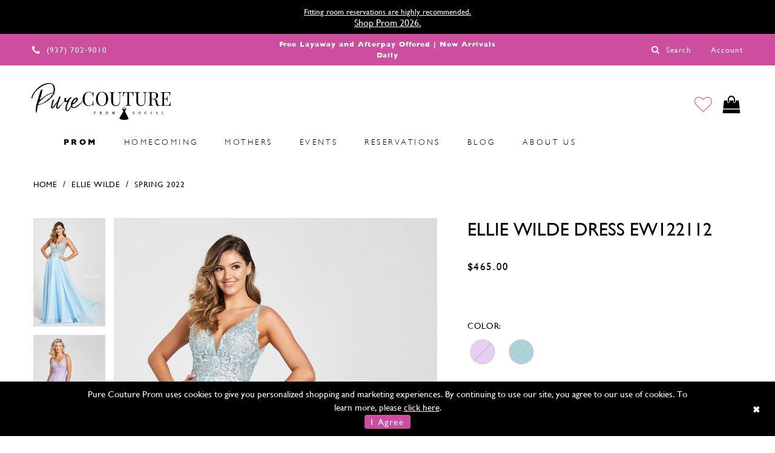

--- FILE ---
content_type: text/html; charset=utf-8
request_url: https://www.purecoutureprom.com/ellie-wilde/spring-2022/ew122112
body_size: 33774
content:
<!DOCTYPE html>
<html class="" lang="en-US">
<head>
    
<base href="/">
<meta charset="UTF-8">
<meta name="viewport" content="width=device-width, initial-scale=1, maximum-scale=1, user-scalable=1" />
<meta name="format-detection" content="telephone=yes">

    <link rel="apple-touch-icon" sizes="180x180" href="Themes/PureCouture/Content/img/favicon/apple-touch-icon.png">
<link rel="icon" type="image/png" sizes="32x32" href="Themes/PureCouture/Content/img/favicon/favicon-32x32.png">
<link rel="icon" type="image/png" sizes="16x16" href="Themes/PureCouture/Content/img/favicon/favicon-16x16.png">
<link rel="manifest" href="Themes/PureCouture/Content/img/favicon/site.webmanifest">
<link rel="mask-icon" href="Themes/PureCouture/Content/img/favicon/safari-pinned-tab.svg" color="#b027b7">
<meta name="msapplication-TileColor" content="#b027b7">
<meta name="theme-color" content="#cd4d9f">
    

    
<title>Ellie Wilde | Pure Couture Prom - EW122112 | Pure Couture Prom</title>

    <meta property="og:title" content="Ellie Wilde | Pure Couture Prom - EW122112 | Pure Couture Prom" />
    <meta property="og:type" content="website" />
    <meta property="og:url" content="https://www.purecoutureprom.com/ellie-wilde/spring-2022/ew122112"/>
        <meta name="description" content="Shop over 4,000 gorgeous formal dresses at Pure Couture, Southern Ohio&#x27;s largest prom and pageant store! Find the latest dresses from top designers, including Sherri Hill and Jovani, among our incredible selection of dresses! Payment plans and fitting room reservations available! Style EW122112" />
        <meta property="og:description" content="Shop over 4,000 gorgeous formal dresses at Pure Couture, Southern Ohio&#x27;s largest prom and pageant store! Find the latest dresses from top designers, including Sherri Hill and Jovani, among our incredible selection of dresses! Payment plans and fitting room reservations available! Style EW122112" />
        <meta property="og:image" content="https://dy9ihb9itgy3g.cloudfront.net/products/4696/ew122112/ew122112__f_d.670.jpg" />
        <meta name="twitter:image" content="https://dy9ihb9itgy3g.cloudfront.net/products/4696/ew122112/ew122112__f_d.670.jpg">
        <meta name="keywords" content="Fall 2025, Sherri Hill 2026, prom, pageant, homecoming, formal, dresses, gowns, Pure Couture, Dayton, Ohio, Sherri Hill, Jovani, prom dresses, evening gowns, 2026 prom, designer formal dresses, pageant dresses, homecoming dresses, Prom Dresses , Prom Dress Stores Near Me , Dayton Prom Dress Store, Cincinnati Prom Dress Store, Columbus Prom Dress Store, Prom Dress Store in Ohio, Plus Size Prom Dresses , Faviana Prom Dresses , Sherri Hill Prom Dresses , Jovani Prom Dresses, Cheap Prom Dresses , Affordable Prom Dresses , Prom Dresses Under 400 , Prom Dresses Under 300 , Prom Dresses Under $300 , Black Prom Dresses , White Prom Dresses , Red Prom Dresses , Sequin Prom Dresses , Homecoming Dresses , Homecoming Dress Stores Near Me , Dayton Homecoming Dress Stores , Cincinnati Homecoming Dress Stores , Columbus Homecoming Dress Stores , Faviana Homecoming Dresses , Sherri Hill Homecoming Dresses, Faviana Homecoming Dresses 2021, Sherri Hill Homecoming Dresses 2021, Jovani Homecoming Dresses , Jovani Homecoming Dresses 2021, Cheap Homecoming Dresses, Affordable Homecoming Dresses , Homecoming Dresses Under 300 , Homecoming Dresses Under 200 , Pageant Dresses , Cocktail Dresses , Formal Dresses , Black Dresses , White Dresses" />
        <meta name="google-site-verification" content="s_Lrhr0rNUbf3OBRKm8ZdxCvEj9lPaJ7X_QLwQt3ehM" />
        <meta name="facebook-domain-verification" content="2j50qe8etvd5z45acx1dwsogjgoizw" />
        <link rel="canonical" href="https://www.purecoutureprom.com/ellie-wilde/spring-2022/ew122112" />

    
    <link rel="preload" href="/Content/fonts/syvoicomoon/Syvo-Icomoon.woff?y5043x" as="font" type="font/woff" crossorigin>

    <link rel="stylesheet" type="text/css" href="https://www.purecoutureprom.com/content/theme.min.css?v=20251230120330"/>
    
    


        <script type="application/ld&#x2B;json">
          {
  "@context": "http://schema.org",
  "@type": "Product",
  "mpn": "EW122112",
  "brand": {
    "@type": "Brand",
    "name": "Ellie Wilde"
  },
  "offers": {
    "@type": "AggregateOffer",
    "lowPrice": 465.00,
    "highPrice": 515.00,
    "priceCurrency": "USD",
    "offerCount": 28,
    "availability": "https://schema.org/OutOfStock"
  },
  "name": "Ellie Wilde  Dress EW122112",
  "description": "Embroidery, lace applique with stone accents chiffon A-line gown, with a plunging V-neck, natual waist, front slit, and sweep train. ",
  "image": "https://dy9ihb9itgy3g.cloudfront.net/products/4696/ew122112/ew122112__f_d.740.jpg",
  "url": "https://www.purecoutureprom.com/ellie-wilde/spring-2022/ew122112"
}
        </script>

    





<meta name="google-site-verification" content="Lo9xxVEYJFK283VKKjtAyKc_Vj_Y6mPKnQXXw42QTog" />
<!-- Global site tag (gtag.js) - Google Ads: 798305836 -->
<script async src="https://www.googletagmanager.com/gtag/js?id=AW-798305836"></script>
<script>
  window.dataLayer = window.dataLayer || [];
  function gtag(){dataLayer.push(arguments);}
  gtag('js', new Date());

  gtag('config', 'AW-798305836');
</script>

<!-- start of needs removal --> 
<style>
  @media (min-width: 992px){
    .common-navbar>ul>li>a{padding: 21px 20px;}
  }
</style>
<!-- end of needs removal -->
</head>
<body class="page-pdp page-common page-white  ">
    <!--[if lt IE 11]>
      <p class="browsehappy">You are using an <strong>outdated</strong> browser. Please <a href="http://browsehappy.com/">upgrade your browser</a> to improve your experience.</p>
    <![endif]-->
    <div class="hidden-vars" data-vars>
    <div class="breakpoint-xl" data-var-name="breakpoint" data-var-type="xl" data-var-value="width"></div>
    <div class="breakpoint-lg" data-var-name="breakpoint" data-var-type="lg" data-var-value="width"></div>
    <div class="breakpoint-md" data-var-name="breakpoint" data-var-type="md" data-var-value="width"></div>
    <div class="breakpoint-sm" data-var-name="breakpoint" data-var-type="sm" data-var-value="width"></div>
    <div class="color-primary" data-var-name="color" data-var-type="primary" data-var-value="color"></div>
    <div class="color-secondary" data-var-name="color" data-var-type="secondary" data-var-value="color"></div>
</div>
    <!-- Loader -->
    <div id="spinner" class="loader">
        <div class="round">
            <div class="section"></div>
        </div>
    </div>
    <div class="app-container app-container-fix">
        





    <div class="preheader-promo" id="preheader-promo-common" data-property="preheader-promo">
        <div class="container-fluid">
            <div class="row">
                <div class="common-top-promo">
                    
    <div class="common-message" role="status" 
         data-popup="commonTopPromo" 
         data-popup-expires="1"
         style="display:none;">
        <div class="common-message--blocks iblock-fix">

                <div class="common-message--block common-message--block-text-list">
                    <div class="common-message--text-list">
                        <div class="list">
                                <div class="list-item common-message--text-list-description-item">
                                    <div class="common-message--text common-message--text-list-description">
                                        <p style="text-align: center;"><a href="/appointments" target="_self">Fitting room reservations are highly recommended.</a></p>
<h5 style="text-align: center;"><a href="collections/prom" target="_self">Shop Prom 2026.</a></h5>
                                    </div>
                                </div>

                        </div>
                    </div>
                </div>


        </div>
    </div>

                </div>
            </div>
        </div>
    </div>

<div class="primary-block" data-property="fixed-header">
        <div class="preheader preheader-appointment-wrapper hidden-gt-sm hidden-mobile-sticky" id="preheader-appointment-wrapper">
            <div class="container">
                <div class="row">
                    <div class="preheader-appointment">
                        <span class="h5"><p style="font-size: 12px; font-weight: bold;">Free Layaway and Afterpay Offered | New Arrivals Daily</p>
</span>
                    </div>
                </div>
            </div>
        </div>
    <div class="preheader">
        <div class="container-fluid preheader-container">
            <div class="row">
                <div class="preheader-blocks">
                        <div class="preheader-block preheader-left">
                            <ul>
  <li>
    <a href="tel:9377029010">
      <i class="icomoon icomoon-phone">
      </i>
      <span>(937)&nbsp;702&#8209;9010
      </span>
    </a>
  </li>
</ul>
                        </div>
                        <div class="preheader-block preheader-center hidden-xs hidden-sm">
                            <ul>
                                <li>
                                    <span><p style="font-size: 12px; font-weight: bold;">Free Layaway and Afterpay Offered | New Arrivals Daily</p>
</span>
                                </li>
                            </ul>
                        </div>
                    <div class="preheader-block preheader-right">
                        <ul>
                            <li>
                                <span class="button show-search button-search" aria-label="Toggle search">
                                    <i class="icomoon icomoon-search" aria-hidden="true"></i>
                                    <span>Search</span>
                                </span>
                            </li>
                            <li class="dropdown hidden-xs hidden-sm">
                                <a href="account"
                                   class="button button-account dropdown-toggle"
                                   data-toggle="dropdown"
                                   aria-haspopup="true" aria-expanded="false">
                                    <span>Account</span>
                                </a>
                                <div class="dropdown-menu clickable cart-popup">
                                    <span class="fl-right close-dropdown"
                                          data-trigger="cart"
                                          aria-haspopup="false" aria-expanded="false" aria-label="Close account dropdown"></span>
                                    <div class="account-dropdown">
                                        <ul>
                                                <li><a href="/login">Sign In</a></li>
                                                <li><a href="/register">Sign Up</a></li>
                                                <li><a href="/wishlist">Wishlist</a></li>
                                        </ul>
                                    </div>
                                </div>
                            </li>
                        </ul>
                    </div>
                    <div class="search-holder">
                        <div 
     class="search-form collapsed">
    <div class="search-group ui-widget">
        <div class="search-btn search-btn-left" >
            <button type="submit" data-trigger="search" aria-label="Submit search form">
                <i class="icomoon icomoon-search" aria-hidden="true"></i>
            </button>
        </div>
        <div class="search-btn search-btn-right" >
            <button type="button" class="close-dropdown close-search-form" aria-label="Close search dropdown"></button>
        </div>
        <input type="search"
               name="query"
               class="form-control ui-autocomplete-input"
               placeholder="Search"
               aria-label="Enter search text"
               data-property="search"/>
    </div>
</div>
                    </div>
                </div>
            </div>
        </div>
    </div>
    <header class="header">
        <nav class="navbar-top">
            <div class="container-fluid header-container">
                <div class="row">
                    <div class="navbar-blocks iblock-fix">
                        <div class="brand-logo">
                            <a href="/">
                                <img src="logos/main-logo?v=3f3b457f-e32f-6445-77ca-8cb02a3c9174"
                                     alt="Pure Couture"/>
                            </a>
                        </div>
                        <div class="hidden-gt-sm nav-toggle">
                            <button type="button" class="navbar-toggle collapsed button" data-toggle="collapse"
                                    data-target="#main-navbar" aria-expanded="false" aria-controls="main-navbar" aria-label="Toggle navigation">
                                <i class="icon icomoon icomoon-hamburger" aria-hidden="true"></i>
                            </button>
                        </div>
                        <div class="pull-right navbar-actions">
                            <ul>
                                <li class="wishlist">
                                    <a href="/wishlist" class="button" aria-label="Go to Wishlist">
                                        <i class="icomoon icomoon-heart" aria-hidden="true"></i>
                                    </a>
                                </li>
                                    <li class="dropdown">
                                        <a href="cart"
                                           class="button button-cart dropdown-toggle cart-dropdown"
                                           data-trigger="cart"
                                           data-toggle="dropdown"
                                           aria-haspopup="true" aria-expanded="false" aria-label="Toggle cart">
                                            <i class="icomoon icomoon-shop" aria-hidden="true">
                                            </i>
                                        </a>
                                        
<div class="dropdown-menu clickable cart-popup"
     data-property="cart">
    <span role="button"
          aria-label="Close Cart"
           class="fl-right close-dropdown"
           data-trigger="cart"
           aria-haspopup="true"
           aria-expanded="false"
           aria-hidden="true"></span>

    <div class="header">
        <h4>
            Added to cart
        </h4>
        <hr />
        <p>
            <span>
                Items in Cart
            </span>
            <span class="fl-right">0</span>
        </p>
        <hr />
    </div>
    <div class="row products">
    </div>
    <div class="summary">
        <hr/>
        <p>
            Subtotal
            <span class="fl-right">$0.00</span>
        </p>
        <hr />
    </div>
    <div class="actions">
        <a href="/checkout" class="btn btn-block btn-lg btn-success">Checkout</a>
        <a class="btn btn-block btn-lg btn-success-invert" href="/cart">View in cart</a>
    </div>
</div>
                                    </li>
                            </ul>
                        </div>


<div id="main-navbar" class="navbar-collapse main-navbar main-navbar-extended collapse">
    <div class="main-navbar-extended-contents">
        
<div class="main-navbar-extended-header hidden-gt-sm">
    <div class="main-navbar-extended-header-search">
        <div 
     class="search-form collapsed">
    <div class="search-group ui-widget">
        <div class="search-btn search-btn-left" >
            <button type="submit" data-trigger="search" aria-label="Submit search form">
                <i class="icomoon icomoon-search" aria-hidden="true"></i>
            </button>
        </div>
        <div class="search-btn search-btn-right" >
            <button type="button" class="close-dropdown close-search-form" aria-label="Close search dropdown"></button>
        </div>
        <input type="search"
               name="query"
               class="form-control ui-autocomplete-input"
               placeholder="Search"
               aria-label="Enter search text"
               value=""
               data-property="search"/>
    </div>
</div>
    </div>
</div>
        
<div class="main-navbar-extended-body">
    




<nav class="common-navbar" role="navigation" id="common-navbar" aria-label="Main Navigation">
    <span
          class="close-navbar close-btn "
          data-toggle="collapse"
          data-target="#main-navbar"
          role="button"
          tabindex="0"
          aria-controls="main-navbar"
          aria-haspopup="true"
          aria-expanded="false"
          aria-label="Close Navbar">
    </span>

            <ul role="menubar" aria-label="Main Navigation Menu">
                    <li role="none" data-menu-item>
                        <a class="navbar-item" role="menuitem" tabindex="0" aria-haspopup="false" aria-expanded="false" href="javascript:void(0)" rel="nofollow" target="">
                            <span></span>
                            <i class="sign" aria-hidden="true"></i>
                        </a>
                    </li>
                    <li role="none" data-menu-item>
                            <input type="checkbox" autocomplete="off" 
                                   data-trigger="menu-opener"
                                   tabindex="-1"
                                   aria-label="Toggle Prom Sub Menu"/>
                        <a class="navbar-item" role="menuitem" tabindex="-1" aria-haspopup="true" aria-expanded="false" href="/collections/prom" rel="" target="">
                            <span><Strong>Prom</Strong></span>
                            <i class="sign" aria-hidden="true"></i>
                        </a>
                            <ul role="menu"
                                aria-label="Prom Sub Menu"
                                class="common-sub-menu">
                                
        <li role="none"
            data-menu-item="">
                <input type="checkbox"
                       autocomplete="off"
                       data-trigger="menu-opener"
                       tabindex="-1"
                       aria-label="Toggle Top Designers Sub Menu"/>
                <a class="navbar-item" role="menuitem" tabindex="0" aria-haspopup="true" aria-expanded="false" href="javascript:void(0)" rel="nofollow" target="">
                    <span><b>Top Designers</b></span>
                    <i class="sign" aria-hidden="true"></i>
                </a>
                <ul role="menu"
                    aria-label="Top Designers Sub Menu">
                    
        <li role="none"
            data-menu-item="empty">
                <input type="checkbox"
                       autocomplete="off"
                       data-trigger="menu-opener"
                       tabindex="-1"
                       aria-label="Toggle Sub Menu"/>
                <ul role="menu"
                    aria-label=" Sub Menu">
                    
        <li role="none"
            data-menu-item="">
                <a class="navbar-item" role="menuitem" tabindex="0" aria-haspopup="false" aria-expanded="false" href="sherri-hill/prom" rel="" target="">
                    <span>Sherri Hill</span>
                    <i class="sign" aria-hidden="true"></i>
                </a>
        </li>        
        <li role="none"
            data-menu-item="">
                <a class="navbar-item" role="menuitem" tabindex="-1" aria-haspopup="false" aria-expanded="false" href="ava-presley/prom" rel="" target="">
                    <span>Ava Presley</span>
                    <i class="sign" aria-hidden="true"></i>
                </a>
        </li>        
        <li role="none"
            data-menu-item="">
                <a class="navbar-item" role="menuitem" tabindex="-1" aria-haspopup="false" aria-expanded="false" href="ashley-lauren/prom" rel="" target="">
                    <span>Ashley Lauren</span>
                    <i class="sign" aria-hidden="true"></i>
                </a>
        </li>        
        <li role="none"
            data-menu-item="">
                <a class="navbar-item" role="menuitem" tabindex="-1" aria-haspopup="false" aria-expanded="false" href="ellie-wilde/prom" rel="" target="">
                    <span>Ellie Wilde</span>
                    <i class="sign" aria-hidden="true"></i>
                </a>
        </li>        
        <li role="none"
            data-menu-item="">
                <a class="navbar-item" role="menuitem" tabindex="-1" aria-haspopup="false" aria-expanded="false" href="faviana/prom" rel="" target="">
                    <span>Faviana</span>
                    <i class="sign" aria-hidden="true"></i>
                </a>
        </li>        
        <li role="none"
            data-menu-item="">
                <a class="navbar-item" role="menuitem" tabindex="-1" aria-haspopup="false" aria-expanded="false" href="alyce-paris/prom" rel="" target="">
                    <span>Alyce Paris</span>
                    <i class="sign" aria-hidden="true"></i>
                </a>
        </li>        
        <li role="none"
            data-menu-item="">
                <a class="navbar-item" role="menuitem" tabindex="-1" aria-haspopup="false" aria-expanded="false" href="primavera-couture/prom" rel="" target="">
                    <span>Primavera Couture</span>
                    <i class="sign" aria-hidden="true"></i>
                </a>
        </li>        

                </ul>
        </li>        

                </ul>
        </li>        
        <li role="none"
            data-menu-item="">
                <input type="checkbox"
                       autocomplete="off"
                       data-trigger="menu-opener"
                       tabindex="-1"
                       aria-label="Toggle Shop by Style Sub Menu"/>
                <a class="navbar-item" role="menuitem" tabindex="-1" aria-haspopup="true" aria-expanded="false" href="javascript:void(0)" rel="nofollow" target="">
                    <span>Shop by Style</span>
                    <i class="sign" aria-hidden="true"></i>
                </a>
                <ul role="menu"
                    aria-label="Shop by Style Sub Menu">
                    
        <li role="none"
            data-menu-item="empty">
                <input type="checkbox"
                       autocomplete="off"
                       data-trigger="menu-opener"
                       tabindex="-1"
                       aria-label="Toggle Sub Menu"/>
                <ul role="menu"
                    aria-label=" Sub Menu">
                    
        <li role="none"
            data-menu-item="">
                <a class="navbar-item" role="menuitem" tabindex="0" aria-haspopup="false" aria-expanded="false" href="/categories/simple-and-classic-prom-dresses" rel="" target="">
                    <span>Simple & Classic</span>
                    <i class="sign" aria-hidden="true"></i>
                </a>
        </li>        
        <li role="none"
            data-menu-item="">
                <a class="navbar-item" role="menuitem" tabindex="-1" aria-haspopup="false" aria-expanded="false" href="/categories/pure-fun-prom-dresses" rel="" target="">
                    <span>Pure Fun</span>
                    <i class="sign" aria-hidden="true"></i>
                </a>
        </li>        
        <li role="none"
            data-menu-item="">
                <a class="navbar-item" role="menuitem" tabindex="-1" aria-haspopup="false" aria-expanded="false" href="/categories/sparkle-and-glam-prom-dresses" rel="" target="">
                    <span>Glam</span>
                    <i class="sign" aria-hidden="true"></i>
                </a>
        </li>        
        <li role="none"
            data-menu-item="">
                <a class="navbar-item" role="menuitem" tabindex="-1" aria-haspopup="false" aria-expanded="false" href="/categories/floral-prom-dresses" rel="" target="">
                    <span>Floral</span>
                    <i class="sign" aria-hidden="true"></i>
                </a>
        </li>        
        <li role="none"
            data-menu-item="">
                <a class="navbar-item" role="menuitem" tabindex="-1" aria-haspopup="false" aria-expanded="false" href="/categories/off-shoulder-prom-dresses" rel="" target="">
                    <span>Off Shoulder</span>
                    <i class="sign" aria-hidden="true"></i>
                </a>
        </li>        
        <li role="none"
            data-menu-item="">
                <a class="navbar-item" role="menuitem" tabindex="-1" aria-haspopup="false" aria-expanded="false" href="/categories/one-shoulder-prom-dresses" rel="" target="">
                    <span>One Shoulder</span>
                    <i class="sign" aria-hidden="true"></i>
                </a>
        </li>        
        <li role="none"
            data-menu-item="">
                <a class="navbar-item" role="menuitem" tabindex="-1" aria-haspopup="false" aria-expanded="false" href="/categories/beaded-prom-dresses" rel="" target="">
                    <span>Beaded</span>
                    <i class="sign" aria-hidden="true"></i>
                </a>
        </li>        

                </ul>
        </li>        

                </ul>
        </li>        
        <li role="none"
            data-menu-item="">
                <input type="checkbox"
                       autocomplete="off"
                       data-trigger="menu-opener"
                       tabindex="-1"
                       aria-label="Toggle Shop by Color Sub Menu"/>
                <a class="navbar-item" role="menuitem" tabindex="-1" aria-haspopup="true" aria-expanded="false" href="javascript:void(0)" rel="nofollow" target="">
                    <span>Shop by Color</span>
                    <i class="sign" aria-hidden="true"></i>
                </a>
                <ul role="menu"
                    aria-label="Shop by Color Sub Menu">
                    
        <li role="none"
            data-menu-item="empty">
                <input type="checkbox"
                       autocomplete="off"
                       data-trigger="menu-opener"
                       tabindex="-1"
                       aria-label="Toggle Sub Menu"/>
                <ul role="menu"
                    aria-label=" Sub Menu">
                    
        <li role="none"
            data-menu-item="">
                <a class="navbar-item" role="menuitem" tabindex="0" aria-haspopup="false" aria-expanded="false" href="/categories/black-prom-dresses" rel="" target="">
                    <span>Black</span>
                    <i class="sign" aria-hidden="true"></i>
                </a>
        </li>        
        <li role="none"
            data-menu-item="">
                <a class="navbar-item" role="menuitem" tabindex="-1" aria-haspopup="false" aria-expanded="false" href="/categories/blue-prom-dresses" rel="" target="">
                    <span>Blue</span>
                    <i class="sign" aria-hidden="true"></i>
                </a>
        </li>        
        <li role="none"
            data-menu-item="">
                <a class="navbar-item" role="menuitem" tabindex="-1" aria-haspopup="false" aria-expanded="false" href="/categories/red-prom-dresses" rel="" target="">
                    <span>Red</span>
                    <i class="sign" aria-hidden="true"></i>
                </a>
        </li>        
        <li role="none"
            data-menu-item="">
                <a class="navbar-item" role="menuitem" tabindex="-1" aria-haspopup="false" aria-expanded="false" href="/categories/pink-prom-dresses" rel="" target="">
                    <span>Pink</span>
                    <i class="sign" aria-hidden="true"></i>
                </a>
        </li>        
        <li role="none"
            data-menu-item="">
                <a class="navbar-item" role="menuitem" tabindex="-1" aria-haspopup="false" aria-expanded="false" href="/categories/orange-prom-dresses" rel="" target="">
                    <span>Orange</span>
                    <i class="sign" aria-hidden="true"></i>
                </a>
        </li>        
        <li role="none"
            data-menu-item="">
                <a class="navbar-item" role="menuitem" tabindex="-1" aria-haspopup="false" aria-expanded="false" href="/categories/green-prom-dresses" rel="" target="">
                    <span>Green</span>
                    <i class="sign" aria-hidden="true"></i>
                </a>
        </li>        
        <li role="none"
            data-menu-item="">
                <a class="navbar-item" role="menuitem" tabindex="-1" aria-haspopup="false" aria-expanded="false" href="/categories/white-prom-dresses" rel="" target="">
                    <span>White</span>
                    <i class="sign" aria-hidden="true"></i>
                </a>
        </li>        

                </ul>
        </li>        

                </ul>
        </li>        
        <li role="none"
            data-menu-item="">
                <input type="checkbox"
                       autocomplete="off"
                       data-trigger="menu-opener"
                       tabindex="-1"
                       aria-label="Toggle Shop by Price Sub Menu"/>
                <a class="navbar-item" role="menuitem" tabindex="-1" aria-haspopup="true" aria-expanded="false" href="javascript:void(0)" rel="nofollow" target="">
                    <span>Shop by Price</span>
                    <i class="sign" aria-hidden="true"></i>
                </a>
                <ul role="menu"
                    aria-label="Shop by Price Sub Menu">
                    
        <li role="none"
            data-menu-item="empty">
                <input type="checkbox"
                       autocomplete="off"
                       data-trigger="menu-opener"
                       tabindex="-1"
                       aria-label="Toggle Sub Menu"/>
                <ul role="menu"
                    aria-label=" Sub Menu">
                    
        <li role="none"
            data-menu-item="">
                <a class="navbar-item" role="menuitem" tabindex="0" aria-haspopup="false" aria-expanded="false" href="categories/dresses-under-300" rel="" target="">
                    <span>Under $300</span>
                    <i class="sign" aria-hidden="true"></i>
                </a>
        </li>        
        <li role="none"
            data-menu-item="">
                <a class="navbar-item" role="menuitem" tabindex="-1" aria-haspopup="false" aria-expanded="false" href="/categories/prom-dresses-between-300-399" rel="" target="">
                    <span>$300-$399</span>
                    <i class="sign" aria-hidden="true"></i>
                </a>
        </li>        
        <li role="none"
            data-menu-item="">
                <a class="navbar-item" role="menuitem" tabindex="-1" aria-haspopup="false" aria-expanded="false" href="/categories/prom-dresses-between-400-499" rel="" target="">
                    <span>$400-$499</span>
                    <i class="sign" aria-hidden="true"></i>
                </a>
        </li>        
        <li role="none"
            data-menu-item="">
                <a class="navbar-item" role="menuitem" tabindex="-1" aria-haspopup="false" aria-expanded="false" href="/categories/prom-dresses-between-500-599" rel="" target="">
                    <span>$500-$599</span>
                    <i class="sign" aria-hidden="true"></i>
                </a>
        </li>        
        <li role="none"
            data-menu-item="">
                <a class="navbar-item" role="menuitem" tabindex="-1" aria-haspopup="false" aria-expanded="false" href="/categories/prom-dresses-between-600-699" rel="" target="">
                    <span>$600-$699</span>
                    <i class="sign" aria-hidden="true"></i>
                </a>
        </li>        
        <li role="none"
            data-menu-item="">
                <a class="navbar-item" role="menuitem" tabindex="-1" aria-haspopup="false" aria-expanded="false" href="/categories/prom-dresses-over-700" rel="" target="">
                    <span>Over $700</span>
                    <i class="sign" aria-hidden="true"></i>
                </a>
        </li>        

                </ul>
        </li>        

                </ul>
        </li>        
        <li role="none"
            data-menu-item="">
                <input type="checkbox"
                       autocomplete="off"
                       data-trigger="menu-opener"
                       tabindex="-1"
                       aria-label="Toggle Curvy Sub Menu"/>
                <a class="navbar-item" role="menuitem" tabindex="-1" aria-haspopup="true" aria-expanded="false" href="javascript:void(0)" rel="nofollow" target="">
                    <span>Curvy</span>
                    <i class="sign" aria-hidden="true"></i>
                </a>
                <ul role="menu"
                    aria-label="Curvy Sub Menu">
                    
        <li role="none"
            data-menu-item="">
                <a class="navbar-item" role="menuitem" tabindex="0" aria-haspopup="false" aria-expanded="false" href="/categories/primavera-curvy-collections" rel="" target="">
                    <span>Primavera Couture</span>
                    <i class="sign" aria-hidden="true"></i>
                </a>
        </li>        
        <li role="none"
            data-menu-item="">
                <a class="navbar-item" role="menuitem" tabindex="-1" aria-haspopup="false" aria-expanded="false" href="/categories/faviana-curvy-collections" rel="" target="">
                    <span>Faviana</span>
                    <i class="sign" aria-hidden="true"></i>
                </a>
        </li>        

                </ul>
        </li>        
        <li role="none"
            data-menu-item="">
                <a class="navbar-item" role="menuitem" tabindex="-1" aria-haspopup="false" aria-expanded="false" href="/collections/prom" rel="" target="">
                    <span>View All Designers</span>
                    <i class="sign" aria-hidden="true"></i>
                </a>
        </li>        

                            </ul>                                
                    </li>
                    <li role="none" data-menu-item>
                            <input type="checkbox" autocomplete="off" 
                                   data-trigger="menu-opener"
                                   tabindex="-1"
                                   aria-label="Toggle Homecoming Sub Menu"/>
                        <a class="navbar-item" role="menuitem" tabindex="-1" aria-haspopup="true" aria-expanded="false" href="/collections/homecoming" rel="" target="">
                            <span>Homecoming</span>
                            <i class="sign" aria-hidden="true"></i>
                        </a>
                            <ul role="menu"
                                aria-label="Homecoming Sub Menu"
                                class="common-sub-menu">
                                
        <li role="none"
            data-menu-item="">
                <input type="checkbox"
                       autocomplete="off"
                       data-trigger="menu-opener"
                       tabindex="-1"
                       aria-label="Toggle Top Designers Sub Menu"/>
                <a class="navbar-item" role="menuitem" tabindex="0" aria-haspopup="true" aria-expanded="false" href="javascript:void(0)" rel="nofollow" target="">
                    <span><b>Top Designers</b></span>
                    <i class="sign" aria-hidden="true"></i>
                </a>
                <ul role="menu"
                    aria-label="Top Designers Sub Menu">
                    
        <li role="none"
            data-menu-item="empty">
                <input type="checkbox"
                       autocomplete="off"
                       data-trigger="menu-opener"
                       tabindex="-1"
                       aria-label="Toggle Sub Menu"/>
                <ul role="menu"
                    aria-label=" Sub Menu">
                    
        <li role="none"
            data-menu-item="">
                <a class="navbar-item" role="menuitem" tabindex="0" aria-haspopup="false" aria-expanded="false" href="sherri-hill/homecoming" rel="" target="">
                    <span>Sherri Hill</span>
                    <i class="sign" aria-hidden="true"></i>
                </a>
        </li>        
        <li role="none"
            data-menu-item="">
                <a class="navbar-item" role="menuitem" tabindex="-1" aria-haspopup="false" aria-expanded="false" href="jovani/homecoming" rel="" target="">
                    <span>Jovani</span>
                    <i class="sign" aria-hidden="true"></i>
                </a>
        </li>        
        <li role="none"
            data-menu-item="">
                <a class="navbar-item" role="menuitem" tabindex="-1" aria-haspopup="false" aria-expanded="false" href="ashley-lauren/homecoming" rel="" target="">
                    <span>Ashley Lauren</span>
                    <i class="sign" aria-hidden="true"></i>
                </a>
        </li>        
        <li role="none"
            data-menu-item="">
                <a class="navbar-item" role="menuitem" tabindex="-1" aria-haspopup="false" aria-expanded="false" href="faviana/homecoming" rel="" target="">
                    <span>Faviana</span>
                    <i class="sign" aria-hidden="true"></i>
                </a>
        </li>        
        <li role="none"
            data-menu-item="">
                <a class="navbar-item" role="menuitem" tabindex="-1" aria-haspopup="false" aria-expanded="false" href="alyce-paris/homecoming" rel="" target="">
                    <span>Alyce Paris</span>
                    <i class="sign" aria-hidden="true"></i>
                </a>
        </li>        
        <li role="none"
            data-menu-item="">
                <a class="navbar-item" role="menuitem" tabindex="-1" aria-haspopup="false" aria-expanded="false" href="primavera-couture/homecoming" rel="" target="">
                    <span>Primavera Couture</span>
                    <i class="sign" aria-hidden="true"></i>
                </a>
        </li>        

                </ul>
        </li>        

                </ul>
        </li>        
        <li role="none"
            data-menu-item="">
                <input type="checkbox"
                       autocomplete="off"
                       data-trigger="menu-opener"
                       tabindex="-1"
                       aria-label="Toggle Shop by Style Sub Menu"/>
                <a class="navbar-item" role="menuitem" tabindex="-1" aria-haspopup="true" aria-expanded="false" href="javascript:void(0)" rel="nofollow" target="">
                    <span>Shop by Style</span>
                    <i class="sign" aria-hidden="true"></i>
                </a>
                <ul role="menu"
                    aria-label="Shop by Style Sub Menu">
                    
        <li role="none"
            data-menu-item="empty">
                <input type="checkbox"
                       autocomplete="off"
                       data-trigger="menu-opener"
                       tabindex="-1"
                       aria-label="Toggle Sub Menu"/>
                <ul role="menu"
                    aria-label=" Sub Menu">
                    
        <li role="none"
            data-menu-item="">
                <a class="navbar-item" role="menuitem" tabindex="0" aria-haspopup="false" aria-expanded="false" href="/categories/sparkle-and-glam-homecoming-dresses" rel="" target="">
                    <span>Glam</span>
                    <i class="sign" aria-hidden="true"></i>
                </a>
        </li>        
        <li role="none"
            data-menu-item="">
                <a class="navbar-item" role="menuitem" tabindex="-1" aria-haspopup="false" aria-expanded="false" href="/categories/beaded-homecoming-dresses" rel="" target="">
                    <span>Beaded</span>
                    <i class="sign" aria-hidden="true"></i>
                </a>
        </li>        
        <li role="none"
            data-menu-item="">
                <a class="navbar-item" role="menuitem" tabindex="-1" aria-haspopup="false" aria-expanded="false" href="/categories/off-shoulder-homecoming-dresses" rel="" target="">
                    <span>Off Shoulder</span>
                    <i class="sign" aria-hidden="true"></i>
                </a>
        </li>        
        <li role="none"
            data-menu-item="">
                <a class="navbar-item" role="menuitem" tabindex="-1" aria-haspopup="false" aria-expanded="false" href="/categories/one-shoulder-homecoming-dresses" rel="" target="">
                    <span>One Shoulder</span>
                    <i class="sign" aria-hidden="true"></i>
                </a>
        </li>        

                </ul>
        </li>        

                </ul>
        </li>        
        <li role="none"
            data-menu-item="">
                <input type="checkbox"
                       autocomplete="off"
                       data-trigger="menu-opener"
                       tabindex="-1"
                       aria-label="Toggle Shop by Color Sub Menu"/>
                <a class="navbar-item" role="menuitem" tabindex="-1" aria-haspopup="true" aria-expanded="false" href="javascript:void(0)" rel="nofollow" target="">
                    <span>Shop by Color</span>
                    <i class="sign" aria-hidden="true"></i>
                </a>
                <ul role="menu"
                    aria-label="Shop by Color Sub Menu">
                    
        <li role="none"
            data-menu-item="empty">
                <input type="checkbox"
                       autocomplete="off"
                       data-trigger="menu-opener"
                       tabindex="-1"
                       aria-label="Toggle Sub Menu"/>
                <ul role="menu"
                    aria-label=" Sub Menu">
                    
        <li role="none"
            data-menu-item="">
                <a class="navbar-item" role="menuitem" tabindex="0" aria-haspopup="false" aria-expanded="false" href="/categories/black-homecoming-dresses" rel="" target="">
                    <span>Black</span>
                    <i class="sign" aria-hidden="true"></i>
                </a>
        </li>        
        <li role="none"
            data-menu-item="">
                <a class="navbar-item" role="menuitem" tabindex="-1" aria-haspopup="false" aria-expanded="false" href="/categories/blue-homecoming-dresses" rel="" target="">
                    <span>Blue</span>
                    <i class="sign" aria-hidden="true"></i>
                </a>
        </li>        
        <li role="none"
            data-menu-item="">
                <a class="navbar-item" role="menuitem" tabindex="-1" aria-haspopup="false" aria-expanded="false" href="/categories/red-homecoming-dresses" rel="" target="">
                    <span>Red</span>
                    <i class="sign" aria-hidden="true"></i>
                </a>
        </li>        
        <li role="none"
            data-menu-item="">
                <a class="navbar-item" role="menuitem" tabindex="-1" aria-haspopup="false" aria-expanded="false" href="/categories/pink-homecoming-dresses" rel="" target="">
                    <span>Pink</span>
                    <i class="sign" aria-hidden="true"></i>
                </a>
        </li>        
        <li role="none"
            data-menu-item="">
                <a class="navbar-item" role="menuitem" tabindex="-1" aria-haspopup="false" aria-expanded="false" href="/categories/orange-homecoming-dresses" rel="" target="">
                    <span>Orange</span>
                    <i class="sign" aria-hidden="true"></i>
                </a>
        </li>        
        <li role="none"
            data-menu-item="">
                <a class="navbar-item" role="menuitem" tabindex="-1" aria-haspopup="false" aria-expanded="false" href="/categories/green-homecoming-dresses" rel="" target="">
                    <span>Green</span>
                    <i class="sign" aria-hidden="true"></i>
                </a>
        </li>        
        <li role="none"
            data-menu-item="">
                <a class="navbar-item" role="menuitem" tabindex="-1" aria-haspopup="false" aria-expanded="false" href="/categories/white-homecoming-dresses" rel="" target="">
                    <span>White</span>
                    <i class="sign" aria-hidden="true"></i>
                </a>
        </li>        

                </ul>
        </li>        

                </ul>
        </li>        
        <li role="none"
            data-menu-item="">
                <input type="checkbox"
                       autocomplete="off"
                       data-trigger="menu-opener"
                       tabindex="-1"
                       aria-label="Toggle Shop by Price Sub Menu"/>
                <a class="navbar-item" role="menuitem" tabindex="-1" aria-haspopup="true" aria-expanded="false" href="javascript:void(0)" rel="nofollow" target="">
                    <span>Shop by Price</span>
                    <i class="sign" aria-hidden="true"></i>
                </a>
                <ul role="menu"
                    aria-label="Shop by Price Sub Menu">
                    
        <li role="none"
            data-menu-item="empty">
                <input type="checkbox"
                       autocomplete="off"
                       data-trigger="menu-opener"
                       tabindex="-1"
                       aria-label="Toggle Sub Menu"/>
                <ul role="menu"
                    aria-label=" Sub Menu">
                    
        <li role="none"
            data-menu-item="">
                <a class="navbar-item" role="menuitem" tabindex="0" aria-haspopup="false" aria-expanded="false" href="/categories/under-300-homecoming" rel="" target="">
                    <span>Under $300</span>
                    <i class="sign" aria-hidden="true"></i>
                </a>
        </li>        
        <li role="none"
            data-menu-item="">
                <a class="navbar-item" role="menuitem" tabindex="-1" aria-haspopup="false" aria-expanded="false" href="/categories/homecoming-dresses-between-300-399" rel="" target="">
                    <span>$300-$399</span>
                    <i class="sign" aria-hidden="true"></i>
                </a>
        </li>        
        <li role="none"
            data-menu-item="">
                <a class="navbar-item" role="menuitem" tabindex="-1" aria-haspopup="false" aria-expanded="false" href="/categories/homecoming-dresses-between-400-499" rel="" target="">
                    <span>$400-$499</span>
                    <i class="sign" aria-hidden="true"></i>
                </a>
        </li>        
        <li role="none"
            data-menu-item="">
                <a class="navbar-item" role="menuitem" tabindex="-1" aria-haspopup="false" aria-expanded="false" href="/categories/homecoming-dresses-between-500-599" rel="" target="">
                    <span>$500-$599</span>
                    <i class="sign" aria-hidden="true"></i>
                </a>
        </li>        
        <li role="none"
            data-menu-item="">
                <a class="navbar-item" role="menuitem" tabindex="-1" aria-haspopup="false" aria-expanded="false" href="/categories/homecoming-dresses-between-600-699" rel="" target="">
                    <span>$600-$699</span>
                    <i class="sign" aria-hidden="true"></i>
                </a>
        </li>        
        <li role="none"
            data-menu-item="">
                <a class="navbar-item" role="menuitem" tabindex="-1" aria-haspopup="false" aria-expanded="false" href="/categories/homecoming-dresses-over-700" rel="" target="">
                    <span>Over $700</span>
                    <i class="sign" aria-hidden="true"></i>
                </a>
        </li>        

                </ul>
        </li>        

                </ul>
        </li>        
        <li role="none"
            data-menu-item="">
                <a class="navbar-item" role="menuitem" tabindex="-1" aria-haspopup="false" aria-expanded="false" href="/collections/homecoming" rel="" target="">
                    <span>View All Designers</span>
                    <i class="sign" aria-hidden="true"></i>
                </a>
        </li>        

                            </ul>                                
                    </li>
                    <li role="none" data-menu-item>
                        <a class="navbar-item" role="menuitem" tabindex="-1" aria-haspopup="false" aria-expanded="false" href="/collections/motherofthebride" rel="" target="">
                            <span>Mothers</span>
                            <i class="sign" aria-hidden="true"></i>
                        </a>
                    </li>
                    <li role="none" data-menu-item>
                        <a class="navbar-item" role="menuitem" tabindex="-1" aria-haspopup="false" aria-expanded="false" href="/events" rel="" target="">
                            <span>Events</span>
                            <i class="sign" aria-hidden="true"></i>
                        </a>
                    </li>
                    <li role="none" data-menu-item>
                        <a class="navbar-item" role="menuitem" tabindex="-1" aria-haspopup="false" aria-expanded="false" href="appointments" rel="" target="">
                            <span>Reservations</span>
                            <i class="sign" aria-hidden="true"></i>
                        </a>
                    </li>
                    <li role="none" data-menu-item>
                        <a class="navbar-item" role="menuitem" tabindex="-1" aria-haspopup="false" aria-expanded="false" href="/blog" rel="" target="">
                            <span>Blog</span>
                            <i class="sign" aria-hidden="true"></i>
                        </a>
                    </li>
                    <li role="none" data-menu-item>
                            <input type="checkbox" autocomplete="off" 
                                   data-trigger="menu-opener"
                                   tabindex="-1"
                                   aria-label="Toggle About Us Sub Menu"/>
                        <a class="navbar-item" role="menuitem" tabindex="-1" aria-haspopup="true" aria-expanded="false" href="about-us" rel="" target="">
                            <span>About Us</span>
                            <i class="sign" aria-hidden="true"></i>
                        </a>
                            <ul role="menu"
                                aria-label="About Us Sub Menu"
                                class="common-sub-menu">
                                
        <li role="none"
            data-menu-item="empty">
                <input type="checkbox"
                       autocomplete="off"
                       data-trigger="menu-opener"
                       tabindex="-1"
                       aria-label="Toggle Sub Menu"/>
                <ul role="menu"
                    aria-label=" Sub Menu">
                    
        <li role="none"
            data-menu-item="">
                <a class="navbar-item" role="menuitem" tabindex="0" aria-haspopup="false" aria-expanded="false" href="testimonials" rel="" target="">
                    <span>Testimonials</span>
                    <i class="sign" aria-hidden="true"></i>
                </a>
        </li>        

                </ul>
        </li>        

                            </ul>                                
                    </li>
            </ul>
</nav>



</div>
        
<div class="main-navbar-extended-footer hidden-gt-sm">
    <div class="main-navbar-extended-footer-icons">
        <ul>
                    <li>
                        <a href="/wishlist">
                            <i class="icon-syvo icon-heart-o" aria-hidden="true"></i>
                            <span>Wishlist</span>
                        </a>
                    </li>
                <li>
                    <a href="/login">
                        <i class="icon-syvo icon-user-o" aria-hidden="true"></i>
                        <span>Sign In</span>
                    </a>
                </li>
                <li>
                    <a href="/register">
                        <i class="icon-syvo icon-user-o" aria-hidden="true"><span>+</span></i>
                        <span>Sign Up</span>
                    </a>
                </li>
        </ul>
    </div>
</div>
    </div>
    
<div class="main-navbar-extended-overlay" data-toggle="collapse" data-target="#main-navbar" aria-haspopup="false" aria-expanded="false" aria-hidden="true"></div>
</div>                    </div>
                </div>
            </div>
        </nav>
    </header>
</div>
        <main class="main-content" id="main">
            



<div class="details-cmp common-cmp bootstrap-iso iblock-fix">

    

<section class="section-breadcrumbs">
    <div class="container">
        <div class="row">
            <div class="common-breadcrumbs">
                <ul>
                        <li>
                                <a class=""
                                   href="/">Home</a>

                        </li>
                        <li>
                                <a class=""
                                   href="/ellie-wilde">Ellie Wilde</a>

                        </li>
                        <li>
                                <a class=""
                                   href="/ellie-wilde/spring-2022">Spring 2022</a>

                        </li>
                </ul>
            </div>
        </div>

    </div>
</section>

    <section class="section-product" data-product-id="13175">
        <div class="container">
            <div class="row">
                <div class="product-bio">
                    <div class="product-detailed clearfix iblock-fix">
                        <div class="product-info product-visual">

                            




<div class="product-media">
    

    <div class="product-views clearfix" data-property="parent">
        <span role="heading" aria-level="2" class="sr-only">Products Views Carousel</span>
        <a href="#products-views-skip" title="Skip to end" class="sr-only sr-only-focusable" 
           data-trigger="scroll-to" data-target="#products-views-skip">Skip to end</a>
        

<div class="product-view previews">
        <div class="list" data-list="previews" aria-label="Ellie Wilde  Dress EW122112 thumbnail list">

                    <div class="list-item">
                        <div class="preview has-background"
                             style="background-image: url('https://dy9ihb9itgy3g.cloudfront.net/products/4696/ew122112/ew122112__f_d.340.jpg')"
                             data-trigger="color-filter-all"
                             data-value-id="">
                            <img src="https://dy9ihb9itgy3g.cloudfront.net/products/4696/ew122112/ew122112__f_d.340.jpg" alt="Ellie Wilde  Dress EW122112 #0 default frontface vertical thumbnail"/>
                        </div>
                    </div>
                    <div class="list-item">
                        <div class="preview has-background"
                             style="background-image: url('https://dy9ihb9itgy3g.cloudfront.net/products/4696/ew122112/ew122112__f.340.jpg')"
                             data-trigger="color-filter-all"
                             data-value-id="">
                            <img src="https://dy9ihb9itgy3g.cloudfront.net/products/4696/ew122112/ew122112__f.340.jpg" alt="Ellie Wilde  Dress EW122112 #1 frontface vertical thumbnail"/>
                        </div>
                    </div>
                    <div class="list-item">
                        <div class="preview has-background"
                             style="background-image: url('https://dy9ihb9itgy3g.cloudfront.net/products/4696/ew122112/ew122112__b.340.jpg')"
                             data-trigger="color-filter-all"
                             data-value-id="">
                            <img src="https://dy9ihb9itgy3g.cloudfront.net/products/4696/ew122112/ew122112__b.340.jpg" alt="Ellie Wilde  Dress EW122112 #2 backface vertical thumbnail"/>
                        </div>
                    </div>
                    <div class="list-item">
                        <div class="preview has-background"
                             style="background-image: url('https://dy9ihb9itgy3g.cloudfront.net/products/4696/ew122112/ew122112__f_c.340.jpg')"
                             data-trigger="color-filter-all"
                             data-value-id="">
                            <img src="https://dy9ihb9itgy3g.cloudfront.net/products/4696/ew122112/ew122112__f_c.340.jpg" alt="Ellie Wilde  Dress EW122112 #3 frontface vertical cropped thumbnail"/>
                        </div>
                    </div>
                    <div class="list-item">
                        <div class="preview has-background"
                             style="background-image: url('https://dy9ihb9itgy3g.cloudfront.net/products/4696/ew122112/ew122112__b_c.340.jpg')"
                             data-trigger="color-filter-all"
                             data-value-id="">
                            <img src="https://dy9ihb9itgy3g.cloudfront.net/products/4696/ew122112/ew122112__b_c.340.jpg" alt="Ellie Wilde  Dress EW122112 #4 default backface vertical cropped thumbnail"/>
                        </div>
                    </div>
        </div>
</div>
        

<div class="product-view overviews common-videolist">

        <div class="list" data-list="overviews" data-slick>
                    <div class="list-item slick-current">
                        <div class="overview"
                             data-lazy-background
                             data-value-id=""
                             data-related-image="false">
                            <a href="https://dy9ihb9itgy3g.cloudfront.net/products/4696/ew122112/ew122112__f_d.2000.jpg"
                               class="MagicZoom overview-media" data-options="lazyZoom: true; textClickZoomHint: Click to zoom"
                               aria-label="Full size Ellie Wilde  Dress EW122112 #0 default frontface vertical picture">
                                <img data-lazy="https://dy9ihb9itgy3g.cloudfront.net/products/4696/ew122112/ew122112__f_d.740.jpg" 
                                     alt="Ellie Wilde  Dress EW122112 #0 default frontface vertical picture"/>
                            </a>
                        </div>
                    </div>
                    <div class="list-item ">
                        <div class="overview"
                             data-lazy-background
                             data-value-id=""
                             data-related-image="false">
                            <a href="https://dy9ihb9itgy3g.cloudfront.net/products/4696/ew122112/ew122112__f.2000.jpg"
                               class="MagicZoom overview-media" data-options="lazyZoom: true; textClickZoomHint: Click to zoom"
                               aria-label="Full size Ellie Wilde  Dress EW122112 #1 frontface vertical picture">
                                <img data-lazy="https://dy9ihb9itgy3g.cloudfront.net/products/4696/ew122112/ew122112__f.740.jpg" 
                                     alt="Ellie Wilde  Dress EW122112 #1 frontface vertical picture"/>
                            </a>
                        </div>
                    </div>
                    <div class="list-item ">
                        <div class="overview"
                             data-lazy-background
                             data-value-id=""
                             data-related-image="false">
                            <a href="https://dy9ihb9itgy3g.cloudfront.net/products/4696/ew122112/ew122112__b.2000.jpg"
                               class="MagicZoom overview-media" data-options="lazyZoom: true; textClickZoomHint: Click to zoom"
                               aria-label="Full size Ellie Wilde  Dress EW122112 #2 backface vertical picture">
                                <img data-lazy="https://dy9ihb9itgy3g.cloudfront.net/products/4696/ew122112/ew122112__b.740.jpg" 
                                     alt="Ellie Wilde  Dress EW122112 #2 backface vertical picture"/>
                            </a>
                        </div>
                    </div>
                    <div class="list-item ">
                        <div class="overview"
                             data-lazy-background
                             data-value-id=""
                             data-related-image="false">
                            <a href="https://dy9ihb9itgy3g.cloudfront.net/products/4696/ew122112/ew122112__f_c.2000.jpg"
                               class="MagicZoom overview-media" data-options="lazyZoom: true; textClickZoomHint: Click to zoom"
                               aria-label="Full size Ellie Wilde  Dress EW122112 #3 frontface vertical cropped picture">
                                <img data-lazy="https://dy9ihb9itgy3g.cloudfront.net/products/4696/ew122112/ew122112__f_c.740.jpg" 
                                     alt="Ellie Wilde  Dress EW122112 #3 frontface vertical cropped picture"/>
                            </a>
                        </div>
                    </div>
                    <div class="list-item ">
                        <div class="overview"
                             data-lazy-background
                             data-value-id=""
                             data-related-image="false">
                            <a href="https://dy9ihb9itgy3g.cloudfront.net/products/4696/ew122112/ew122112__b_c.2000.jpg"
                               class="MagicZoom overview-media" data-options="lazyZoom: true; textClickZoomHint: Click to zoom"
                               aria-label="Full size Ellie Wilde  Dress EW122112 #4 default backface vertical cropped picture">
                                <img data-lazy="https://dy9ihb9itgy3g.cloudfront.net/products/4696/ew122112/ew122112__b_c.740.jpg" 
                                     alt="Ellie Wilde  Dress EW122112 #4 default backface vertical cropped picture"/>
                            </a>
                        </div>
                    </div>
        </div>
    
    <div class="controls">
        <div class="list">
            <div class="list-item">
            </div>
        </div>
    </div>

    

</div>
        <div id="products-views-skip" class="sr-only" tabindex="-1">Products Views Carousel End</div>
    </div>

</div>

<div class="visual-dots dots-placeholder"></div>

<div class="social-networks social-share social-share-single">
    <ul>
        <li>
            <span class="share-title">
                Share:
            </span>
        </li>
            <li style="display: none;">
                <a data-property="facebook-share"
                   href="https://www.facebook.com/"
                   target="_blank" title="Share on Facebook"
                   aria-label="Share on Facebook">
                    <i class="fa fa-facebook" aria-hidden="true"></i>
                </a>
            </li>
            <li style="display: none;">
                <a data-property="x-share"
                   href="https://x.com/"
                   target="_blank"
                   title="Tweet"
                   aria-label="Tweet">
                    <i class="icon-syvo icon-x-twitter" aria-hidden="true"></i>
                </a>
            </li>
            <li style="display: none;">
                <a data-property="pinterest-share"
                   href="https://www.pinterest.com/"
                   target="_blank"
                   title="Pin it"
                   data-placement="Social group"
                   aria-label="Pin it">
                    <i class="fa fa-pinterest" aria-hidden="true"></i>
                </a>
            </li>
            <li style="display: none;">
                <a data-property="whatsapp-share"
                   href="https://web.whatsapp.com"
                   target="_blank"
                   title="WhatsApp"
                   aria-label="WhatsApp Share">
                    <i class="fa fa-whatsapp" aria-hidden="true"></i>
                </a>
            </li>
            <li style="display: none;">
                <a data-property="email-share"
                   href="mailto:"
                   target="_blank"
                   title="Email Share"
                   aria-label="Email Share">
                    <i class="fa fa-envelope" aria-hidden="true"></i>
                </a>
            </li>
        
    </ul>
</div>




                        </div>
                        <div class="product-info product-sheet" data-property="product-details">

                            


<div class="product-heading">
    <div class="option name">
        

    <h3 role="heading" aria-level="2">
        Ellie Wilde  Dress EW122112
    </h3>


    </div>
    

</div>




    <div class="product-dynamic">
            <div class="option option-price">
                
    <div class="prices">
        <div class="list">
                <div class="list-item">
                    
<p class="price">

            <span data-layout-font data-property="price">$465.00</span>
</p>
                </div>
        </div>
    </div>



            </div>


    <div class="option option-afterpay">
        <div class="afterpay-widget option-display"
             style="text-transform: none">
            <span></span>
        </div>

        <script
            src="https://js.afterpay.com/afterpay-1.x.js"
            data-analytics-enabled
            data-min="35"
            data-max="1000"
        ></script>
        <script>
                window.launchAfterJquery = typeof window.loadAfterJquery !== "undefined" || [];
                window.launchAfterJquery.push(function(){
                    var elem = $(".afterpay-widget");
                    
                    $(window).on("afterpay:changePrice", function(event, price, select){
                        elem.html("<span></span>");
                        Afterpay.createPlacements({
                            targetSelector: ".afterpay-widget span",
                            attributes: {
                                amountSelector: select || "[data-change='grandTotal'], [data-property='grandtotal-price']",
                                locale: "en_US",
                                currency: "USD"
                            }
                        });                       
                    });
                });
        </script>
    </div>



            <div class="option option-color">
                

    <div class="option-header">
        <h5 class="option-title">Color:</h5>
        <span class="option-display" id="selected-color"
            data-property="selected-color" aria-live="polite" aria-label="Chosen color"></span>
    </div>
    <div class="option-content">
        <div class="product-colors product-options " 
             aria-live="polite" aria-label="Product color controls state depends on size chosen">
            <div class="list">
                    <div class="list-item">
                        
<div class="product-color product-option"
     data-property="color"
     data-value-id="188"
     data-value="Lilac"
     data-hex="#E7CEF2"
     title="Lilac">
    <input name="color" type="radio" value="Lilac" aria-label="Color: Lilac"/>


    <span class="color"  data-property="product-color">
        <div class="canvas">
            <div data-layout-font class="square" title="Lilac">
                <svg version="1.1" viewBox="0 0 1000 1000"
                     height="1000"
                     width="1000"
                     xml:space="preserve"
                     xmlns="http://www.w3.org/2000/svg"
                     xmlns:xlink="http://www.w3.org/1999/xlink">

                        <g style="transform-origin: 50% 50%; ">
                            <polygon points="-207.10678118654744,-207.10678118654744 -207.10678118654744,1207.1067811865473 1207.1067811865473,1207.1067811865473 1207.1067811865473,-207.10678118654744" style="fill: #E7CEF2;"></polygon>
                        </g>
                </svg>
            </div>
        </div>

    </span>
    <span class="line"></span>
    <span class="no-product" data-nosnippet>
        Out of Stock
    </span>
</div>
                    </div>
                    <div class="list-item">
                        
<div class="product-color product-option"
     data-property="color"
     data-value-id="203"
     data-value="Sky Blue"
     data-hex="#ACD3DA"
     title="Sky Blue">
    <input name="color" type="radio" value="Sky Blue" aria-label="Color: Sky Blue"/>


    <span class="color"  data-property="product-color">
        <div class="canvas">
            <div data-layout-font class="square" title="Sky Blue">
                <svg version="1.1" viewBox="0 0 1000 1000"
                     height="1000"
                     width="1000"
                     xml:space="preserve"
                     xmlns="http://www.w3.org/2000/svg"
                     xmlns:xlink="http://www.w3.org/1999/xlink">

                        <g style="transform-origin: 50% 50%; ">
                            <polygon points="-207.10678118654744,-207.10678118654744 -207.10678118654744,1207.1067811865473 1207.1067811865473,1207.1067811865473 1207.1067811865473,-207.10678118654744" style="fill: #ACD3DA;"></polygon>
                        </g>
                </svg>
            </div>
        </div>

    </span>
    <span class="line"></span>
    <span class="no-product" data-nosnippet>
        Out of Stock
    </span>
</div>
                    </div>
            </div>
        </div>
    </div>





            </div>

            <div class="option option-size">


    <div class="option-header">
            <h5 class="option-title">Size:</h5>
            <span class="option-display" id="selected-size"
                  data-property="selected-size" aria-live="polite" aria-label="Chosen size">
            </span>
<div class="size-addon product-options-addon">
    <a href="javascript:void(0);"
       class="btn btn-chart option-display"
       data-trigger="open-sizechart"
       role="button"
       aria-label="Size Chart"
       aria-haspopup="true"
       aria-expanded="false">
        Size Chart
    </a>
</div>    </div>
    <div class="option-content has-sizes">
            <div class="product-sizes product-options "
                 aria-live="polite" aria-label="Product size controls state depends on color chosen">
                <div class="list">
                        <div class="list-item">
                            <div class="product-size product-option"
     data-property="size"
     data-value-id="2"
     data-value="00"
     title="00">
    <input name="size" type="radio" value="00" aria-label="Size: 00"/>
    <span class="size-name product-option-name">00</span>
    <span class="line"></span>
    <span class="no-product">
        Out of Stock
    </span>
</div>
                        </div>
                        <div class="list-item">
                            <div class="product-size product-option"
     data-property="size"
     data-value-id="3"
     data-value="0"
     title="0">
    <input name="size" type="radio" value="0" aria-label="Size: 0"/>
    <span class="size-name product-option-name">0</span>
    <span class="line"></span>
    <span class="no-product">
        Out of Stock
    </span>
</div>
                        </div>
                        <div class="list-item">
                            <div class="product-size product-option"
     data-property="size"
     data-value-id="4"
     data-value="2"
     title="2">
    <input name="size" type="radio" value="2" aria-label="Size: 2"/>
    <span class="size-name product-option-name">2</span>
    <span class="line"></span>
    <span class="no-product">
        Out of Stock
    </span>
</div>
                        </div>
                        <div class="list-item">
                            <div class="product-size product-option"
     data-property="size"
     data-value-id="5"
     data-value="4"
     title="4">
    <input name="size" type="radio" value="4" aria-label="Size: 4"/>
    <span class="size-name product-option-name">4</span>
    <span class="line"></span>
    <span class="no-product">
        Out of Stock
    </span>
</div>
                        </div>
                        <div class="list-item">
                            <div class="product-size product-option"
     data-property="size"
     data-value-id="6"
     data-value="6"
     title="6">
    <input name="size" type="radio" value="6" aria-label="Size: 6"/>
    <span class="size-name product-option-name">6</span>
    <span class="line"></span>
    <span class="no-product">
        Out of Stock
    </span>
</div>
                        </div>
                        <div class="list-item">
                            <div class="product-size product-option"
     data-property="size"
     data-value-id="7"
     data-value="8"
     title="8">
    <input name="size" type="radio" value="8" aria-label="Size: 8"/>
    <span class="size-name product-option-name">8</span>
    <span class="line"></span>
    <span class="no-product">
        Out of Stock
    </span>
</div>
                        </div>
                        <div class="list-item">
                            <div class="product-size product-option"
     data-property="size"
     data-value-id="8"
     data-value="10"
     title="10">
    <input name="size" type="radio" value="10" aria-label="Size: 10"/>
    <span class="size-name product-option-name">10</span>
    <span class="line"></span>
    <span class="no-product">
        Out of Stock
    </span>
</div>
                        </div>
                        <div class="list-item">
                            <div class="product-size product-option"
     data-property="size"
     data-value-id="9"
     data-value="12"
     title="12">
    <input name="size" type="radio" value="12" aria-label="Size: 12"/>
    <span class="size-name product-option-name">12</span>
    <span class="line"></span>
    <span class="no-product">
        Out of Stock
    </span>
</div>
                        </div>
                        <div class="list-item">
                            <div class="product-size product-option"
     data-property="size"
     data-value-id="10"
     data-value="14"
     title="14">
    <input name="size" type="radio" value="14" aria-label="Size: 14"/>
    <span class="size-name product-option-name">14</span>
    <span class="line"></span>
    <span class="no-product">
        Out of Stock
    </span>
</div>
                        </div>
                        <div class="list-item">
                            <div class="product-size product-option"
     data-property="size"
     data-value-id="11"
     data-value="16"
     title="16">
    <input name="size" type="radio" value="16" aria-label="Size: 16"/>
    <span class="size-name product-option-name">16</span>
    <span class="line"></span>
    <span class="no-product">
        Out of Stock
    </span>
</div>
                        </div>
                        <div class="list-item">
                            <div class="product-size product-option"
     data-property="size"
     data-value-id="12"
     data-value="18"
     title="18">
    <input name="size" type="radio" value="18" aria-label="Size: 18"/>
    <span class="size-name product-option-name">18</span>
    <span class="line"></span>
    <span class="no-product">
        Out of Stock
    </span>
</div>
                        </div>
                        <div class="list-item">
                            <div class="product-size product-option"
     data-property="size"
     data-value-id="13"
     data-value="20"
     title="20">
    <input name="size" type="radio" value="20" aria-label="Size: 20"/>
    <span class="size-name product-option-name">20</span>
    <span class="line"></span>
    <span class="no-product">
        Out of Stock
    </span>
</div>
                        </div>
                        <div class="list-item">
                            <div class="product-size product-option"
     data-property="size"
     data-value-id="14"
     data-value="22"
     title="22">
    <input name="size" type="radio" value="22" aria-label="Size: 22"/>
    <span class="size-name product-option-name">22</span>
    <span class="line"></span>
    <span class="no-product">
        Out of Stock
    </span>
</div>
                        </div>
                        <div class="list-item">
                            <div class="product-size product-option"
     data-property="size"
     data-value-id="15"
     data-value="24"
     title="24">
    <input name="size" type="radio" value="24" aria-label="Size: 24"/>
    <span class="size-name product-option-name">24</span>
    <span class="line"></span>
    <span class="no-product">
        Out of Stock
    </span>
</div>
                        </div>
                </div>
            </div>
    </div>
            </div>

            <div class="option availability-block">
                <div class="product-availability">
    <span class="option-display availability availability-text" data-property="availability" data-value="1" aria-live="polite" aria-label="Availability state depends on color/size combination chosen"></span>
    <i class="icon-syvo icon-checked availability availability-mark" aria-hidden="true"></i>
</div>
            </div>


            <div class="relative-container">
                <div class="option quantity-wrapper is-hidden" data-property="quantity-wrapper">
                    <div class="cart-hint from-quantity" data-property="quantity-tooltip">
    <a href="#" class="cart-hint-close" data-trigger="quantity-tooltip-close">&#10006;</a>
    <div class="cart-hint-header">
        <span class="h5" data-change="quantity-tooltip-header"></span>
    </div>
    <div class="cart-hint-arrow"></div>
</div>
                    
<input id="quantity" type="text"
       autocomplete="off"
       placeholder="1"
       data-property="quantity" value="1" aria-label="Quantity"/>
                </div>
            </div>
    </div>



<div class="product-actions" aria-live="polite" aria-label="Product buttons. Cart and Wishlist buttons state depends on color/size combination chosen">
    <div class="option buttons-block">


    <a href="tel:9377029010" data-property="cart-call" data-value="true"
       class="btn btn-success text-uppercase hide">
        Call (937)&nbsp;702&#8209;9010 for Availability
    </a>
<div class="relative-container">
    <div class="cart-hint" data-property="cart-tooltip">
    <a href="#" class="cart-hint-close" data-trigger="cart-tooltip-close" aria-label="Close ship date tooltip"><span aria-hidden="true">&#10006;</span></a>
    <div class="cart-hint-header">
        <span class="h5" data-change="cart-tooltip-header">Ship date:</span>
    </div>
    <div class="cart-hint-body">
        <p data-change="cart-tooltip-text"></p>
    </div>
    <div class="cart-hint-arrow"></div>
</div>
        <button class="btn btn-success" data-property="add" data-value="true">
            Add To Bag
        </button>
        <a href="javascript:void(0);" class="btn btn-success-invert btn__add-wishlist" data-property="add-wishlist" data-value="true">
            <i class="fa fa-heart-o btn__add-wishlist__icon" aria-hidden="true"></i>
            <span class="btn__add-wishlist__title">Add To Wish List</span>
            <i class="fa fa-check btn__add-wishlist__icon--active" aria-hidden="true"></i>
            <span class="btn__add-wishlist__title--active">Added To Wishlist</span>
        </a>
</div>
    

    </div>
</div>



    <div class="product-details-cellphone-form">
        

<div class="customer-requests-cellphone-form">
    <div class="common-cellphone">
        <form name="customer-demand-form" id="customer-request-form" class="common-cellphone-form clearfix" aria-label="Customer Request Form">
            <div class="common-cellphone-form-rows">
                <div class="common-cellphone-form-row common-cellphone-form-row--header">
                    <div class="common-cellphone-form-header">
                            <h5>
                                <strong> Find Your Dream Dress <strong/>
                            </h5>

                        <p>&nbsp;</p><p>Submit your phone number to find this dress at a store near you!</p>
                    </div>
                </div>
            

                    <div class="common-cellphone-form-row common-cellphone-form-row--content">
                        <div class="common-cellphone-form-list clearfix">
                            <div class="list">
                                <div class="list-item">
                                    <h3>Cell Phone Number:</h3>
                                </div>
                                <div class="list-item">
                                    <div class="common-cellphone-form-group">
                                        <input type="text"
                                               aria-required="true" data-rule-required="true"
                                               data-property="customer-phone"
                                               placeholder="&#x2B;1(___)___-____"
                                               name="phone"
                                               id="phone"
                                               class="common-cellphone-form-list-control"
                                               aria-label="Enter Phone number"/>
                                    </div>
                                </div>
                            </div>
                        </div>
                    </div>
                    <div class="common-cellphone-form-row common-cellphone-form-row--content">
                        <div class="common-cellphone-form-disclaimer">
                            <p>&nbsp;</p>
<p>Note: Your information is safe with us. We would never share or sell your data.&nbsp;</p>
<h6>By providing your phone number, you agree to receive messages. Message and data rates may apply.</h6>
                        </div>
                    </div>
                <input type="hidden" name="area" value="0" />
                <input type="hidden" name="productId" value="13175" />
                <input type="hidden" name="itemDescription" value="Ellie Wilde  Dress EW122112" />
                <div class="common-cellphone-form-row common-cellphone-form-row--footer">
                    <button type="submit" class="btn btn-success btn-min-width" aria-label="Submit Customer Request Form">
                        <span data-property="submit-button-title">
                            Find Your Dream Dress
                        </span>

                        <span data-property="loading-button-title" style="display: none">
                            Submitting
                        </span>

                        <span data-property="success-button-title" style="display: none">
                            Submitted
                        </span>
                    </button>
                        <div class="common-cellphone-form-message" data-property="success-message" style="display: none" aria-label="Success Message">
                            <p>Thank you!</p>
                        </div>
                </div>
            </div>
        </form>
    </div>
</div>
    </div>



    <div class="product-attributes">
        <div class="option description">
            


    <div class="tabs tabs-description">
        <ul class="nav nav-tabs">
                <li class="active">
                    <a data-toggle="tab" href="#description" class="option-title">Description</a>
                </li>
                <li class="">
                    <a data-toggle="tab" href="#attributes" class="option-title">Attributes</a>
                </li>
        </ul>
        <div class="tab-content">
                <div id="description" class="tab-pane fade in active">
                    <div class="product-detailed-description theme-typo" data-property="description">
                        Embroidery, lace applique with stone accents chiffon A-line gown, with a plunging V-neck, natual waist, front slit, and sweep train. 
                    </div>
                    <a href="javascript:void(0);" class="btn btn-link"
                       data-property="more" role="button" aria-label="Toggle expanded description">
                    </a>
                </div>

                <div id="attributes" class="tab-pane fade ">
                    <ul class="attr-ul">
                            <li>
                                <div>Fabric: </div>
                                <div>
                                    Chiffon
                                </div>
                            </li>
                            <li>
                                <div>Neckline: </div>
                                <div>
                                    Plunging V-Neck
                                </div>
                            </li>
                            <li>
                                <div>Silhouette: </div>
                                <div>
                                    A-Line
                                </div>
                            </li>
                            <li>
                                <div>Special Features: </div>
                                <div>
                                    Lace-Up Back
                                </div>
                            </li>
                    </ul>
                </div>

        </div>
    </div>

        </div>
    </div>
    <div>
        <div class="option description">
            
    <div style="position: relative">
        <div class="pdp-disclaimer-description"
             ><p>Please note that not all dresses shown online are available to buy in-store.</p></div>

    </div>
        <hr />
    <div style="position: relative">
        <div class="pdp-disclaimer-description"
             ><h5>Free Shipping</h5></div>

    </div>
        <hr />

        </div>
    </div>




                        </div>
                    </div>

                    


                </div>
            </div>
        </div>
    </section>


    


    <section class="section-header">
        <div class="container">
            <div class="row">
                <div class="header">
                    <h2>Related Products</h2>
                </div>
            </div>
        </div>
    </section>
    <section class="section-recommended section-related" aria-label="Related Products">
        <span role="heading" aria-level="2" class="sr-only">Related Products Carousel</span>
        <a href="#related-products-skip" title="Skip to end" class="sr-only sr-only-focusable"
           data-trigger="scroll-to" data-target="#related-products-skip">Skip to end</a>
        <div class="container">
            <div class="row">
                <div class="recommended-products related-products" data-property="related-products">
                        
    <div class="product-list " aria-label="Product List" data-property="product-list">
        <div class="list" data-list="products">

                    <div class="list-item" data-layout-width>
                        
<div class="product " data-property="parent" data-product-id="13017">

    <div class="product-content product-content-visual clearfix">
       


    <a href="/ellie-wilde/spring-2022/ew122041" class="product-images" data-link="product-images" 
       role="presentation" 
       tabindex="-1" 
       aria-label="Visit Ellie Wilde Style #EW122041 Page">
        <div class="list" data-list="product-images" role="list">
            <div class="list-item" role="listitem">
                


<div class="product-image product-image-default has-background" data-img="default" data-lazy-load="bg" data-src="https://dy9ihb9itgy3g.cloudfront.net/products/4696/ew122041/ew122041__f_d.740.jpg" style="background-image: url(&#x27;Themes/Common/Content/img/no-image.png&#x27;)" data-related-image="false"><img alt="Ellie Wilde Style #EW122041 Default Thumbnail Image" height="1151" src="Themes/Common/Content/img/no-image.png" width="740" /></div>


            </div>
        </div>
    </a>

        
        

    </div>
    
    <div class="product-content product-content-brief clearfix">

        
        <div class="product-brief">

            <a href="/ellie-wilde/spring-2022/ew122041" data-link="product-title" class="product-brief-content product-brief-content-title">
                <div class="product-title">
    <div class="title title-small" title="Ellie Wilde Style #EW122041">
        <h4 role="presentation" aria-level="4">
            <span data-layout-font>Ellie Wilde</span>
        </h4>
        <h5 role="presentation" aria-level="5">
            <span data-layout-font>Style #EW122041</span>
        </h5>
</div>
</div>
            </a>

            
        <div class="product-brief-content product-brief-content-prices">
            
    <div class="prices">
        <div class="list">
                <div class="list-item">
                    
<p class="price">

            <span data-layout-font data-property="price">$545.00</span>
</p>
                </div>
        </div>
    </div>



        </div>
        <div class="product-brief-content product-brief-content-colors">
            

    <div class="colors-v2">
        <a href="#color-list-b7fda848a8-skip" title="Skip Color List to end" class="sr-only sr-only-focusable"
           data-trigger="scroll-to" data-target="#color-list-b7fda848a8-skip">
            Skip Color List #b7fda848a8 to end
        </a>
        <div class="list" data-list="colors">
                <div class="list-item">
                    
    <span class="color-v2" data-property="product-color"><i class="color-v2--icon" data-layout-font="" title="Powder Blue"><svg height="1000" version="1.1" viewBox="0 0 1000 1000" width="1000" xml:space="preserve" xmlns="http://www.w3.org/2000/svg" xmlns:xlink="http://www.w3.org/1999/xlink"><g style="transform-origin: 50% 50%;"><polygon points="-207.10678118654744,-207.10678118654744 -207.10678118654744,1207.1067811865473 1207.1067811865473,1207.1067811865473 1207.1067811865473,-207.10678118654744" style="fill: #AFE0E5;"></polygon></g></svg></i></span>

                </div>
                <div class="list-item">
                    
    <span class="color-v2" data-property="product-color"><i class="color-v2--icon" data-layout-font="" title="Wine"><svg height="1000" version="1.1" viewBox="0 0 1000 1000" width="1000" xml:space="preserve" xmlns="http://www.w3.org/2000/svg" xmlns:xlink="http://www.w3.org/1999/xlink"><g style="transform-origin: 50% 50%;"><polygon points="-207.10678118654744,-207.10678118654744 -207.10678118654744,1207.1067811865473 1207.1067811865473,1207.1067811865473 1207.1067811865473,-207.10678118654744" style="fill: #5E2129;"></polygon></g></svg></i></span>

                </div>
                <div class="list-item">
                    
    <span class="color-v2" data-property="product-color"><i class="color-v2--icon" data-layout-font="" title="Pearl White"><svg height="1000" version="1.1" viewBox="0 0 1000 1000" width="1000" xml:space="preserve" xmlns="http://www.w3.org/2000/svg" xmlns:xlink="http://www.w3.org/1999/xlink"><g style="transform-origin: 50% 50%;"><polygon points="-207.10678118654744,-207.10678118654744 -207.10678118654744,1207.1067811865473 1207.1067811865473,1207.1067811865473 1207.1067811865473,-207.10678118654744" style="fill: #EAE0C8;"></polygon></g></svg></i></span>

                </div>
                <div class="list-item">
                    
    <span class="color-v2" data-property="product-color"><i class="color-v2--icon" data-layout-font="" title="Emerald"><svg height="1000" version="1.1" viewBox="0 0 1000 1000" width="1000" xml:space="preserve" xmlns="http://www.w3.org/2000/svg" xmlns:xlink="http://www.w3.org/1999/xlink"><g style="transform-origin: 50% 50%;"><polygon points="-207.10678118654744,-207.10678118654744 -207.10678118654744,1207.1067811865473 1207.1067811865473,1207.1067811865473 1207.1067811865473,-207.10678118654744" style="fill: #00A851;"></polygon></g></svg></i></span>

                </div>
                <div class="list-item">
                    
    <span class="color-v2" data-property="product-color"><i class="color-v2--icon" data-layout-font="" title="Yellow"><svg height="1000" version="1.1" viewBox="0 0 1000 1000" width="1000" xml:space="preserve" xmlns="http://www.w3.org/2000/svg" xmlns:xlink="http://www.w3.org/1999/xlink"><g style="transform-origin: 50% 50%;"><polygon points="-207.10678118654744,-207.10678118654744 -207.10678118654744,1207.1067811865473 1207.1067811865473,1207.1067811865473 1207.1067811865473,-207.10678118654744" style="fill: #ffff00;"></polygon></g></svg></i></span>

                </div>
                <div class="list-item">
                    
    <span class="color-v2" data-property="product-color"><i class="color-v2--icon" data-layout-font="" title="Lilac"><svg height="1000" version="1.1" viewBox="0 0 1000 1000" width="1000" xml:space="preserve" xmlns="http://www.w3.org/2000/svg" xmlns:xlink="http://www.w3.org/1999/xlink"><g style="transform-origin: 50% 50%;"><polygon points="-207.10678118654744,-207.10678118654744 -207.10678118654744,1207.1067811865473 1207.1067811865473,1207.1067811865473 1207.1067811865473,-207.10678118654744" style="fill: #E7CEF2;"></polygon></g></svg></i></span>

                </div>
                <div class="list-item">
                    
    <span class="color-v2" data-property="product-color"><i class="color-v2--icon" data-layout-font="" title="Hot Pink"><svg height="1000" version="1.1" viewBox="0 0 1000 1000" width="1000" xml:space="preserve" xmlns="http://www.w3.org/2000/svg" xmlns:xlink="http://www.w3.org/1999/xlink"><g style="transform-origin: 50% 50%;"><polygon points="-207.10678118654744,-207.10678118654744 -207.10678118654744,1207.1067811865473 1207.1067811865473,1207.1067811865473 1207.1067811865473,-207.10678118654744" style="fill: #FF0080;"></polygon></g></svg></i></span>

                </div>
                <div class="list-item">
                    
    <span class="color-v2" data-property="product-color"><i class="color-v2--icon" data-layout-font="" title="Ruby"><svg height="1000" version="1.1" viewBox="0 0 1000 1000" width="1000" xml:space="preserve" xmlns="http://www.w3.org/2000/svg" xmlns:xlink="http://www.w3.org/1999/xlink"><g style="transform-origin: 50% 50%;"><polygon points="-207.10678118654744,-207.10678118654744 -207.10678118654744,1207.1067811865473 1207.1067811865473,1207.1067811865473 1207.1067811865473,-207.10678118654744" style="fill: #AD2227;"></polygon></g></svg></i></span>

                </div>
                <div class="list-item">
                    
    <span class="color-v2" data-property="product-color"><i class="color-v2--icon" data-layout-font="" title="Royal Blue"><svg height="1000" version="1.1" viewBox="0 0 1000 1000" width="1000" xml:space="preserve" xmlns="http://www.w3.org/2000/svg" xmlns:xlink="http://www.w3.org/1999/xlink"><g style="transform-origin: 50% 50%;"><polygon points="-207.10678118654744,-207.10678118654744 -207.10678118654744,1207.1067811865473 1207.1067811865473,1207.1067811865473 1207.1067811865473,-207.10678118654744" style="fill: #0123B4;"></polygon></g></svg></i></span>

                </div>
                <div class="list-item">
                    
    <span class="color-v2" data-property="product-color"><i class="color-v2--icon" data-layout-font="" title="Navy Blue"><svg height="1000" version="1.1" viewBox="0 0 1000 1000" width="1000" xml:space="preserve" xmlns="http://www.w3.org/2000/svg" xmlns:xlink="http://www.w3.org/1999/xlink"><g style="transform-origin: 50% 50%;"><polygon points="-207.10678118654744,-207.10678118654744 -207.10678118654744,1207.1067811865473 1207.1067811865473,1207.1067811865473 1207.1067811865473,-207.10678118654744" style="fill: #2F3C71;"></polygon></g></svg></i></span>

                </div>
        </div>
        <div id="color-list-b7fda848a8-skip" class="sr-only" tabindex="-1">
            Color List #b7fda848a8 End
        </div>
    </div>

        </div>


        </div>
    </div>
</div>
                    </div>
                    <div class="list-item" data-layout-width>
                        
<div class="product " data-property="parent" data-product-id="12955">

    <div class="product-content product-content-visual clearfix">
       


    <a href="/ellie-wilde/spring-2022/ew122001" class="product-images" data-link="product-images" 
       role="presentation" 
       tabindex="-1" 
       aria-label="Visit Ellie Wilde Style #EW122001 Page">
        <div class="list" data-list="product-images" role="list">
            <div class="list-item" role="listitem">
                


<div class="product-image product-image-default has-background" data-img="default" data-lazy-load="bg" data-src="https://dy9ihb9itgy3g.cloudfront.net/products/4696/ew122001/ew122001__f_d.740.jpg" style="background-image: url(&#x27;Themes/Common/Content/img/no-image.png&#x27;)" data-related-image="false"><img alt="Ellie Wilde Style #EW122001 Default Thumbnail Image" height="1151" src="Themes/Common/Content/img/no-image.png" width="740" /></div>


            </div>
        </div>
    </a>

        
        

    </div>
    
    <div class="product-content product-content-brief clearfix">

        
        <div class="product-brief">

            <a href="/ellie-wilde/spring-2022/ew122001" data-link="product-title" class="product-brief-content product-brief-content-title">
                <div class="product-title">
    <div class="title title-small" title="Ellie Wilde Style #EW122001">
        <h4 role="presentation" aria-level="4">
            <span data-layout-font>Ellie Wilde</span>
        </h4>
        <h5 role="presentation" aria-level="5">
            <span data-layout-font>Style #EW122001</span>
        </h5>
</div>
</div>
            </a>

            
        <div class="product-brief-content product-brief-content-prices">
            
    <div class="prices">
        <div class="list">
                <div class="list-item">
                    
<p class="price">

            <span data-layout-font data-property="price">$545.00</span>
</p>
                </div>
        </div>
    </div>



        </div>
        <div class="product-brief-content product-brief-content-colors">
            

    <div class="colors-v2">
        <a href="#color-list-b1a2a1487e-skip" title="Skip Color List to end" class="sr-only sr-only-focusable"
           data-trigger="scroll-to" data-target="#color-list-b1a2a1487e-skip">
            Skip Color List #b1a2a1487e to end
        </a>
        <div class="list" data-list="colors">
                <div class="list-item">
                    
    <span class="color-v2" data-property="product-color"><i class="color-v2--icon" data-layout-font="" title="Wine"><svg height="1000" version="1.1" viewBox="0 0 1000 1000" width="1000" xml:space="preserve" xmlns="http://www.w3.org/2000/svg" xmlns:xlink="http://www.w3.org/1999/xlink"><g style="transform-origin: 50% 50%;"><polygon points="-207.10678118654744,-207.10678118654744 -207.10678118654744,1207.1067811865473 1207.1067811865473,1207.1067811865473 1207.1067811865473,-207.10678118654744" style="fill: #5E2129;"></polygon></g></svg></i></span>

                </div>
                <div class="list-item">
                    
    <span class="color-v2" data-property="product-color"><i class="color-v2--icon" data-layout-font="" title="Powder Blue"><svg height="1000" version="1.1" viewBox="0 0 1000 1000" width="1000" xml:space="preserve" xmlns="http://www.w3.org/2000/svg" xmlns:xlink="http://www.w3.org/1999/xlink"><g style="transform-origin: 50% 50%;"><polygon points="-207.10678118654744,-207.10678118654744 -207.10678118654744,1207.1067811865473 1207.1067811865473,1207.1067811865473 1207.1067811865473,-207.10678118654744" style="fill: #AFE0E5;"></polygon></g></svg></i></span>

                </div>
                <div class="list-item">
                    
    <span class="color-v2" data-property="product-color"><i class="color-v2--icon" data-layout-font="" title="Emerald"><svg height="1000" version="1.1" viewBox="0 0 1000 1000" width="1000" xml:space="preserve" xmlns="http://www.w3.org/2000/svg" xmlns:xlink="http://www.w3.org/1999/xlink"><g style="transform-origin: 50% 50%;"><polygon points="-207.10678118654744,-207.10678118654744 -207.10678118654744,1207.1067811865473 1207.1067811865473,1207.1067811865473 1207.1067811865473,-207.10678118654744" style="fill: #00A851;"></polygon></g></svg></i></span>

                </div>
                <div class="list-item">
                    
    <span class="color-v2" data-property="product-color"><i class="color-v2--icon" data-layout-font="" title="Purple"><svg height="1000" version="1.1" viewBox="0 0 1000 1000" width="1000" xml:space="preserve" xmlns="http://www.w3.org/2000/svg" xmlns:xlink="http://www.w3.org/1999/xlink"><g style="transform-origin: 50% 50%;"><polygon points="-207.10678118654744,-207.10678118654744 -207.10678118654744,1207.1067811865473 1207.1067811865473,1207.1067811865473 1207.1067811865473,-207.10678118654744" style="fill: #800080;"></polygon></g></svg></i></span>

                </div>
                <div class="list-item">
                    
    <span class="color-v2" data-property="product-color"><i class="color-v2--icon" data-layout-font="" title="English Rose/Silver"><svg height="1000" version="1.1" viewBox="0 0 1000 1000" width="1000" xml:space="preserve" xmlns="http://www.w3.org/2000/svg" xmlns:xlink="http://www.w3.org/1999/xlink"><g style="transform-origin: 50% 50%;transform: rotate(-90deg);"><polygon points="-207.10678118654744,-207.10678118654744 1207.1067811865473,-207.10678118654744 1207.1067811865473,500 -207.10678118654744,500" style="fill: #D2656A;"></polygon></g><g style="transform-origin: 50% 50%;transform: rotate(-270deg);"><polygon points="-207.10678118654744,-207.10678118654744 1207.1067811865473,-207.10678118654744 1207.1067811865473,500 -207.10678118654744,500" style="fill: #C9C9C9;"></polygon></g></svg></i></span>

                </div>
                <div class="list-item">
                    
    <span class="color-v2" data-property="product-color"><i class="color-v2--icon" data-layout-font="" title="Black"><svg height="1000" version="1.1" viewBox="0 0 1000 1000" width="1000" xml:space="preserve" xmlns="http://www.w3.org/2000/svg" xmlns:xlink="http://www.w3.org/1999/xlink"><g style="transform-origin: 50% 50%;"><polygon points="-207.10678118654744,-207.10678118654744 -207.10678118654744,1207.1067811865473 1207.1067811865473,1207.1067811865473 1207.1067811865473,-207.10678118654744" style="fill: #000000;"></polygon></g></svg></i></span>

                </div>
                <div class="list-item">
                    
    <span class="color-v2" data-property="product-color"><i class="color-v2--icon" data-layout-font="" title="Royal Blue"><svg height="1000" version="1.1" viewBox="0 0 1000 1000" width="1000" xml:space="preserve" xmlns="http://www.w3.org/2000/svg" xmlns:xlink="http://www.w3.org/1999/xlink"><g style="transform-origin: 50% 50%;"><polygon points="-207.10678118654744,-207.10678118654744 -207.10678118654744,1207.1067811865473 1207.1067811865473,1207.1067811865473 1207.1067811865473,-207.10678118654744" style="fill: #0123B4;"></polygon></g></svg></i></span>

                </div>
                <div class="list-item">
                    
    <span class="color-v2" data-property="product-color"><i class="color-v2--icon" data-layout-font="" title="Ruby"><svg height="1000" version="1.1" viewBox="0 0 1000 1000" width="1000" xml:space="preserve" xmlns="http://www.w3.org/2000/svg" xmlns:xlink="http://www.w3.org/1999/xlink"><g style="transform-origin: 50% 50%;"><polygon points="-207.10678118654744,-207.10678118654744 -207.10678118654744,1207.1067811865473 1207.1067811865473,1207.1067811865473 1207.1067811865473,-207.10678118654744" style="fill: #AD2227;"></polygon></g></svg></i></span>

                </div>
                <div class="list-item">
                    
    <span class="color-v2" data-property="product-color"><i class="color-v2--icon" data-layout-font="" title="Hot Pink"><svg height="1000" version="1.1" viewBox="0 0 1000 1000" width="1000" xml:space="preserve" xmlns="http://www.w3.org/2000/svg" xmlns:xlink="http://www.w3.org/1999/xlink"><g style="transform-origin: 50% 50%;"><polygon points="-207.10678118654744,-207.10678118654744 -207.10678118654744,1207.1067811865473 1207.1067811865473,1207.1067811865473 1207.1067811865473,-207.10678118654744" style="fill: #FF0080;"></polygon></g></svg></i></span>

                </div>
                <div class="list-item">
                    
    <span class="color-v2" data-property="product-color"><i class="color-v2--icon" data-layout-font="" title="Navy Blue"><svg height="1000" version="1.1" viewBox="0 0 1000 1000" width="1000" xml:space="preserve" xmlns="http://www.w3.org/2000/svg" xmlns:xlink="http://www.w3.org/1999/xlink"><g style="transform-origin: 50% 50%;"><polygon points="-207.10678118654744,-207.10678118654744 -207.10678118654744,1207.1067811865473 1207.1067811865473,1207.1067811865473 1207.1067811865473,-207.10678118654744" style="fill: #2F3C71;"></polygon></g></svg></i></span>

                </div>
                <div class="list-item">
                    
    <span class="color-v2" data-property="product-color"><i class="color-v2--icon" data-layout-font="" title="Hot Pink/Silver"><svg height="1000" version="1.1" viewBox="0 0 1000 1000" width="1000" xml:space="preserve" xmlns="http://www.w3.org/2000/svg" xmlns:xlink="http://www.w3.org/1999/xlink"><g style="transform-origin: 50% 50%;transform: rotate(-90deg);"><polygon points="-207.10678118654744,-207.10678118654744 1207.1067811865473,-207.10678118654744 1207.1067811865473,500 -207.10678118654744,500" style="fill: #C9C9C9;"></polygon></g><g style="transform-origin: 50% 50%;transform: rotate(-270deg);"><polygon points="-207.10678118654744,-207.10678118654744 1207.1067811865473,-207.10678118654744 1207.1067811865473,500 -207.10678118654744,500" style="fill: #FF0080;"></polygon></g></svg></i></span>

                </div>
                <div class="list-item">
                    
    <span class="color-v2" data-property="product-color"><i class="color-v2--icon" data-layout-font="" title="Light Blue/Silver"><svg height="1000" version="1.1" viewBox="0 0 1000 1000" width="1000" xml:space="preserve" xmlns="http://www.w3.org/2000/svg" xmlns:xlink="http://www.w3.org/1999/xlink"><g style="transform-origin: 50% 50%;transform: rotate(-90deg);"><polygon points="-207.10678118654744,-207.10678118654744 1207.1067811865473,-207.10678118654744 1207.1067811865473,500 -207.10678118654744,500" style="fill: #C9C9C9;"></polygon></g><g style="transform-origin: 50% 50%;transform: rotate(-270deg);"><polygon points="-207.10678118654744,-207.10678118654744 1207.1067811865473,-207.10678118654744 1207.1067811865473,500 -207.10678118654744,500" style="fill: #C2F1F9;"></polygon></g></svg></i></span>

                </div>
                <div class="list-item">
                    
    <span class="color-v2" data-property="product-color"><i class="color-v2--icon" data-layout-font="" title="Lavender Haze"><svg height="1000" version="1.1" viewBox="0 0 1000 1000" width="1000" xml:space="preserve" xmlns="http://www.w3.org/2000/svg" xmlns:xlink="http://www.w3.org/1999/xlink"><g style="transform-origin: 50% 50%;"><polygon points="-207.10678118654744,-207.10678118654744 -207.10678118654744,1207.1067811865473 1207.1067811865473,1207.1067811865473 1207.1067811865473,-207.10678118654744" style="fill: #d5c7d2;"></polygon></g></svg></i></span>

                </div>
        </div>
        <div id="color-list-b1a2a1487e-skip" class="sr-only" tabindex="-1">
            Color List #b1a2a1487e End
        </div>
    </div>

        </div>


        </div>
    </div>
</div>
                    </div>
                    <div class="list-item" data-layout-width>
                        
<div class="product " data-property="parent" data-product-id="13166">

    <div class="product-content product-content-visual clearfix">
       


    <a href="/ellie-wilde/spring-2022/ew122109" class="product-images" data-link="product-images" 
       role="presentation" 
       tabindex="-1" 
       aria-label="Visit Ellie Wilde Style #EW122109 Page">
        <div class="list" data-list="product-images" role="list">
            <div class="list-item" role="listitem">
                


<div class="product-image product-image-default has-background" data-img="default" data-lazy-load="bg" data-src="https://dy9ihb9itgy3g.cloudfront.net/products/4696/ew122109/ew122109__f_d.740.jpg" style="background-image: url(&#x27;Themes/Common/Content/img/no-image.png&#x27;)" data-related-image="false"><img alt="Ellie Wilde Style #EW122109 Default Thumbnail Image" height="1151" src="Themes/Common/Content/img/no-image.png" width="740" /></div>


            </div>
        </div>
    </a>

        
        

    </div>
    
    <div class="product-content product-content-brief clearfix">

        
        <div class="product-brief">

            <a href="/ellie-wilde/spring-2022/ew122109" data-link="product-title" class="product-brief-content product-brief-content-title">
                <div class="product-title">
    <div class="title title-small" title="Ellie Wilde Style #EW122109">
        <h4 role="presentation" aria-level="4">
            <span data-layout-font>Ellie Wilde</span>
        </h4>
        <h5 role="presentation" aria-level="5">
            <span data-layout-font>Style #EW122109</span>
        </h5>
</div>
</div>
            </a>

            
        <div class="product-brief-content product-brief-content-prices">
            
    <div class="prices">
        <div class="list">
                <div class="list-item">
                    
<p class="price">

            <span data-layout-font data-property="price">$629.00</span>
</p>
                </div>
        </div>
    </div>



        </div>
        <div class="product-brief-content product-brief-content-colors">
            

    <div class="colors-v2">
        <a href="#color-list-71a8a9c92b-skip" title="Skip Color List to end" class="sr-only sr-only-focusable"
           data-trigger="scroll-to" data-target="#color-list-71a8a9c92b-skip">
            Skip Color List #71a8a9c92b to end
        </a>
        <div class="list" data-list="colors">
                <div class="list-item">
                    
    <span class="color-v2" data-property="product-color"><i class="color-v2--icon" data-layout-font="" title="Lavender"><svg height="1000" version="1.1" viewBox="0 0 1000 1000" width="1000" xml:space="preserve" xmlns="http://www.w3.org/2000/svg" xmlns:xlink="http://www.w3.org/1999/xlink"><g style="transform-origin: 50% 50%;"><polygon points="-207.10678118654744,-207.10678118654744 -207.10678118654744,1207.1067811865473 1207.1067811865473,1207.1067811865473 1207.1067811865473,-207.10678118654744" style="fill: #967BB6;"></polygon></g></svg></i></span>

                </div>
                <div class="list-item">
                    
    <span class="color-v2" data-property="product-color"><i class="color-v2--icon" data-layout-font="" title="Navy Blue"><svg height="1000" version="1.1" viewBox="0 0 1000 1000" width="1000" xml:space="preserve" xmlns="http://www.w3.org/2000/svg" xmlns:xlink="http://www.w3.org/1999/xlink"><g style="transform-origin: 50% 50%;"><polygon points="-207.10678118654744,-207.10678118654744 -207.10678118654744,1207.1067811865473 1207.1067811865473,1207.1067811865473 1207.1067811865473,-207.10678118654744" style="fill: #2F3C71;"></polygon></g></svg></i></span>

                </div>
                <div class="list-item">
                    
    <span class="color-v2" data-property="product-color"><i class="color-v2--icon" data-layout-font="" title="Light Yellow"><svg height="1000" version="1.1" viewBox="0 0 1000 1000" width="1000" xml:space="preserve" xmlns="http://www.w3.org/2000/svg" xmlns:xlink="http://www.w3.org/1999/xlink"><g style="transform-origin: 50% 50%;"><polygon points="-207.10678118654744,-207.10678118654744 -207.10678118654744,1207.1067811865473 1207.1067811865473,1207.1067811865473 1207.1067811865473,-207.10678118654744" style="fill: #FFFDD0;"></polygon></g></svg></i></span>

                </div>
                <div class="list-item">
                    
    <span class="color-v2" data-property="product-color"><i class="color-v2--icon" data-layout-font="" title="Light Blue"><svg height="1000" version="1.1" viewBox="0 0 1000 1000" width="1000" xml:space="preserve" xmlns="http://www.w3.org/2000/svg" xmlns:xlink="http://www.w3.org/1999/xlink"><g style="transform-origin: 50% 50%;"><polygon points="-207.10678118654744,-207.10678118654744 -207.10678118654744,1207.1067811865473 1207.1067811865473,1207.1067811865473 1207.1067811865473,-207.10678118654744" style="fill: #C2F1F9;"></polygon></g></svg></i></span>

                </div>
                <div class="list-item">
                    
    <span class="color-v2" data-property="product-color"><i class="color-v2--icon" data-layout-font="" title="Cerise"><svg height="1000" version="1.1" viewBox="0 0 1000 1000" width="1000" xml:space="preserve" xmlns="http://www.w3.org/2000/svg" xmlns:xlink="http://www.w3.org/1999/xlink"><g style="transform-origin: 50% 50%;"><polygon points="-207.10678118654744,-207.10678118654744 -207.10678118654744,1207.1067811865473 1207.1067811865473,1207.1067811865473 1207.1067811865473,-207.10678118654744" style="fill: #EC3B83;"></polygon></g></svg></i></span>

                </div>
        </div>
        <div id="color-list-71a8a9c92b-skip" class="sr-only" tabindex="-1">
            Color List #71a8a9c92b End
        </div>
    </div>

        </div>


        </div>
    </div>
</div>
                    </div>
                    <div class="list-item" data-layout-width>
                        
<div class="product " data-property="parent" data-product-id="13141">

    <div class="product-content product-content-visual clearfix">
       


    <a href="/ellie-wilde/spring-2022/ew122102" class="product-images" data-link="product-images" 
       role="presentation" 
       tabindex="-1" 
       aria-label="Visit Ellie Wilde Style #EW122102 Page">
        <div class="list" data-list="product-images" role="list">
            <div class="list-item" role="listitem">
                


<div class="product-image product-image-default has-background" data-img="default" data-lazy-load="bg" data-src="https://dy9ihb9itgy3g.cloudfront.net/products/4696/ew122102/ew122102__f_d.740.jpg" style="background-image: url(&#x27;Themes/Common/Content/img/no-image.png&#x27;)" data-related-image="false"><img alt="Ellie Wilde Style #EW122102 Default Thumbnail Image" height="1151" src="Themes/Common/Content/img/no-image.png" width="740" /></div>


            </div>
        </div>
    </a>

        
        

    </div>
    
    <div class="product-content product-content-brief clearfix">

        
        <div class="product-brief">

            <a href="/ellie-wilde/spring-2022/ew122102" data-link="product-title" class="product-brief-content product-brief-content-title">
                <div class="product-title">
    <div class="title title-small" title="Ellie Wilde Style #EW122102">
        <h4 role="presentation" aria-level="4">
            <span data-layout-font>Ellie Wilde</span>
        </h4>
        <h5 role="presentation" aria-level="5">
            <span data-layout-font>Style #EW122102</span>
        </h5>
</div>
</div>
            </a>

            
        <div class="product-brief-content product-brief-content-prices">
            
    <div class="prices">
        <div class="list">
                <div class="list-item">
                    
<p class="price">

            <span data-layout-font data-property="price">$505.00</span>
</p>
                </div>
        </div>
    </div>



        </div>
        <div class="product-brief-content product-brief-content-colors">
            

    <div class="colors-v2">
        <a href="#color-list-7142e8b817-skip" title="Skip Color List to end" class="sr-only sr-only-focusable"
           data-trigger="scroll-to" data-target="#color-list-7142e8b817-skip">
            Skip Color List #7142e8b817 to end
        </a>
        <div class="list" data-list="colors">
                <div class="list-item">
                    
    <span class="color-v2" data-property="product-color"><i class="color-v2--icon" data-layout-font="" title="Navy Blue"><svg height="1000" version="1.1" viewBox="0 0 1000 1000" width="1000" xml:space="preserve" xmlns="http://www.w3.org/2000/svg" xmlns:xlink="http://www.w3.org/1999/xlink"><g style="transform-origin: 50% 50%;"><polygon points="-207.10678118654744,-207.10678118654744 -207.10678118654744,1207.1067811865473 1207.1067811865473,1207.1067811865473 1207.1067811865473,-207.10678118654744" style="fill: #2F3C71;"></polygon></g></svg></i></span>

                </div>
                <div class="list-item">
                    
    <span class="color-v2" data-property="product-color"><i class="color-v2--icon" data-layout-font="" title="Wine"><svg height="1000" version="1.1" viewBox="0 0 1000 1000" width="1000" xml:space="preserve" xmlns="http://www.w3.org/2000/svg" xmlns:xlink="http://www.w3.org/1999/xlink"><g style="transform-origin: 50% 50%;"><polygon points="-207.10678118654744,-207.10678118654744 -207.10678118654744,1207.1067811865473 1207.1067811865473,1207.1067811865473 1207.1067811865473,-207.10678118654744" style="fill: #5E2129;"></polygon></g></svg></i></span>

                </div>
                <div class="list-item">
                    
    <span class="color-v2" data-property="product-color"><i class="color-v2--icon" data-layout-font="" title="Rose"><svg height="1000" version="1.1" viewBox="0 0 1000 1000" width="1000" xml:space="preserve" xmlns="http://www.w3.org/2000/svg" xmlns:xlink="http://www.w3.org/1999/xlink"><g style="transform-origin: 50% 50%;"><polygon points="-207.10678118654744,-207.10678118654744 -207.10678118654744,1207.1067811865473 1207.1067811865473,1207.1067811865473 1207.1067811865473,-207.10678118654744" style="fill: #C21E56;"></polygon></g></svg></i></span>

                </div>
                <div class="list-item">
                    
    <span class="color-v2" data-property="product-color"><i class="color-v2--icon" data-layout-font="" title="Emerald"><svg height="1000" version="1.1" viewBox="0 0 1000 1000" width="1000" xml:space="preserve" xmlns="http://www.w3.org/2000/svg" xmlns:xlink="http://www.w3.org/1999/xlink"><g style="transform-origin: 50% 50%;"><polygon points="-207.10678118654744,-207.10678118654744 -207.10678118654744,1207.1067811865473 1207.1067811865473,1207.1067811865473 1207.1067811865473,-207.10678118654744" style="fill: #00A851;"></polygon></g></svg></i></span>

                </div>
                <div class="list-item">
                    
    <span class="color-v2" data-property="product-color"><i class="color-v2--icon" data-layout-font="" title="Black"><svg height="1000" version="1.1" viewBox="0 0 1000 1000" width="1000" xml:space="preserve" xmlns="http://www.w3.org/2000/svg" xmlns:xlink="http://www.w3.org/1999/xlink"><g style="transform-origin: 50% 50%;"><polygon points="-207.10678118654744,-207.10678118654744 -207.10678118654744,1207.1067811865473 1207.1067811865473,1207.1067811865473 1207.1067811865473,-207.10678118654744" style="fill: #000000;"></polygon></g></svg></i></span>

                </div>
        </div>
        <div id="color-list-7142e8b817-skip" class="sr-only" tabindex="-1">
            Color List #7142e8b817 End
        </div>
    </div>

        </div>


        </div>
    </div>
</div>
                    </div>
                    <div class="list-item" data-layout-width>
                        
<div class="product " data-property="parent" data-product-id="13058">

    <div class="product-content product-content-visual clearfix">
       


    <a href="/ellie-wilde/spring-2022/ew122066" class="product-images" data-link="product-images" 
       role="presentation" 
       tabindex="-1" 
       aria-label="Visit Ellie Wilde Style #EW122066 Page">
        <div class="list" data-list="product-images" role="list">
            <div class="list-item" role="listitem">
                


<div class="product-image product-image-default has-background" data-img="default" data-lazy-load="bg" data-src="https://dy9ihb9itgy3g.cloudfront.net/products/4696/ew122066/ew122066__f_d.740.jpg" style="background-image: url(&#x27;Themes/Common/Content/img/no-image.png&#x27;)" data-related-image="false"><img alt="Ellie Wilde Style #EW122066 Default Thumbnail Image" height="1151" src="Themes/Common/Content/img/no-image.png" width="740" /></div>


            </div>
        </div>
    </a>

        
        

    </div>
    
    <div class="product-content product-content-brief clearfix">

        
        <div class="product-brief">

            <a href="/ellie-wilde/spring-2022/ew122066" data-link="product-title" class="product-brief-content product-brief-content-title">
                <div class="product-title">
    <div class="title title-small" title="Ellie Wilde Style #EW122066">
        <h4 role="presentation" aria-level="4">
            <span data-layout-font>Ellie Wilde</span>
        </h4>
        <h5 role="presentation" aria-level="5">
            <span data-layout-font>Style #EW122066</span>
        </h5>
</div>
</div>
            </a>

            
        <div class="product-brief-content product-brief-content-prices">
            
    <div class="prices">
        <div class="list">
                <div class="list-item">
                    
<p class="price">

            <span data-layout-font data-property="price">$555.00</span>
</p>
                </div>
        </div>
    </div>



        </div>
        <div class="product-brief-content product-brief-content-colors">
            

    <div class="colors-v2">
        <a href="#color-list-5b67aefb74-skip" title="Skip Color List to end" class="sr-only sr-only-focusable"
           data-trigger="scroll-to" data-target="#color-list-5b67aefb74-skip">
            Skip Color List #5b67aefb74 to end
        </a>
        <div class="list" data-list="colors">
                <div class="list-item">
                    
    <span class="color-v2" data-property="product-color"><i class="color-v2--icon" data-layout-font="" title="Emerald"><svg height="1000" version="1.1" viewBox="0 0 1000 1000" width="1000" xml:space="preserve" xmlns="http://www.w3.org/2000/svg" xmlns:xlink="http://www.w3.org/1999/xlink"><g style="transform-origin: 50% 50%;"><polygon points="-207.10678118654744,-207.10678118654744 -207.10678118654744,1207.1067811865473 1207.1067811865473,1207.1067811865473 1207.1067811865473,-207.10678118654744" style="fill: #00A851;"></polygon></g></svg></i></span>

                </div>
                <div class="list-item">
                    
    <span class="color-v2" data-property="product-color"><i class="color-v2--icon" data-layout-font="" title="Lilac"><svg height="1000" version="1.1" viewBox="0 0 1000 1000" width="1000" xml:space="preserve" xmlns="http://www.w3.org/2000/svg" xmlns:xlink="http://www.w3.org/1999/xlink"><g style="transform-origin: 50% 50%;"><polygon points="-207.10678118654744,-207.10678118654744 -207.10678118654744,1207.1067811865473 1207.1067811865473,1207.1067811865473 1207.1067811865473,-207.10678118654744" style="fill: #E7CEF2;"></polygon></g></svg></i></span>

                </div>
                <div class="list-item">
                    
    <span class="color-v2" data-property="product-color"><i class="color-v2--icon" data-layout-font="" title="Wine"><svg height="1000" version="1.1" viewBox="0 0 1000 1000" width="1000" xml:space="preserve" xmlns="http://www.w3.org/2000/svg" xmlns:xlink="http://www.w3.org/1999/xlink"><g style="transform-origin: 50% 50%;"><polygon points="-207.10678118654744,-207.10678118654744 -207.10678118654744,1207.1067811865473 1207.1067811865473,1207.1067811865473 1207.1067811865473,-207.10678118654744" style="fill: #5E2129;"></polygon></g></svg></i></span>

                </div>
                <div class="list-item">
                    
    <span class="color-v2" data-property="product-color"><i class="color-v2--icon" data-layout-font="" title="Navy Blue"><svg height="1000" version="1.1" viewBox="0 0 1000 1000" width="1000" xml:space="preserve" xmlns="http://www.w3.org/2000/svg" xmlns:xlink="http://www.w3.org/1999/xlink"><g style="transform-origin: 50% 50%;"><polygon points="-207.10678118654744,-207.10678118654744 -207.10678118654744,1207.1067811865473 1207.1067811865473,1207.1067811865473 1207.1067811865473,-207.10678118654744" style="fill: #2F3C71;"></polygon></g></svg></i></span>

                </div>
        </div>
        <div id="color-list-5b67aefb74-skip" class="sr-only" tabindex="-1">
            Color List #5b67aefb74 End
        </div>
    </div>

        </div>


        </div>
    </div>
</div>
                    </div>
                    <div class="list-item" data-layout-width>
                        
<div class="product " data-property="parent" data-product-id="13023">

    <div class="product-content product-content-visual clearfix">
       


    <a href="/ellie-wilde/spring-2022/ew122044" class="product-images" data-link="product-images" 
       role="presentation" 
       tabindex="-1" 
       aria-label="Visit Ellie Wilde Style #EW122044 Page">
        <div class="list" data-list="product-images" role="list">
            <div class="list-item" role="listitem">
                


<div class="product-image product-image-default has-background" data-img="default" data-lazy-load="bg" data-src="https://dy9ihb9itgy3g.cloudfront.net/products/4696/ew122044/ew122044__f_d.740.jpg" style="background-image: url(&#x27;Themes/Common/Content/img/no-image.png&#x27;)" data-related-image="false"><img alt="Ellie Wilde Style #EW122044 Default Thumbnail Image" height="1151" src="Themes/Common/Content/img/no-image.png" width="740" /></div>


            </div>
        </div>
    </a>

        
        

    </div>
    
    <div class="product-content product-content-brief clearfix">

        
        <div class="product-brief">

            <a href="/ellie-wilde/spring-2022/ew122044" data-link="product-title" class="product-brief-content product-brief-content-title">
                <div class="product-title">
    <div class="title title-small" title="Ellie Wilde Style #EW122044">
        <h4 role="presentation" aria-level="4">
            <span data-layout-font>Ellie Wilde</span>
        </h4>
        <h5 role="presentation" aria-level="5">
            <span data-layout-font>Style #EW122044</span>
        </h5>
</div>
</div>
            </a>

            
        <div class="product-brief-content product-brief-content-prices">
            
    <div class="prices">
        <div class="list">
                <div class="list-item">
                    
<p class="price">

            <span data-layout-font data-property="price">$629.00</span>
</p>
                </div>
        </div>
    </div>



        </div>
        <div class="product-brief-content product-brief-content-colors">
            

    <div class="colors-v2">
        <a href="#color-list-8af4cc2b96-skip" title="Skip Color List to end" class="sr-only sr-only-focusable"
           data-trigger="scroll-to" data-target="#color-list-8af4cc2b96-skip">
            Skip Color List #8af4cc2b96 to end
        </a>
        <div class="list" data-list="colors">
                <div class="list-item">
                    
    <span class="color-v2" data-property="product-color"><i class="color-v2--icon" data-layout-font="" title="Black"><svg height="1000" version="1.1" viewBox="0 0 1000 1000" width="1000" xml:space="preserve" xmlns="http://www.w3.org/2000/svg" xmlns:xlink="http://www.w3.org/1999/xlink"><g style="transform-origin: 50% 50%;"><polygon points="-207.10678118654744,-207.10678118654744 -207.10678118654744,1207.1067811865473 1207.1067811865473,1207.1067811865473 1207.1067811865473,-207.10678118654744" style="fill: #000000;"></polygon></g></svg></i></span>

                </div>
                <div class="list-item">
                    
    <span class="color-v2" data-property="product-color"><i class="color-v2--icon" data-layout-font="" title="Ruby"><svg height="1000" version="1.1" viewBox="0 0 1000 1000" width="1000" xml:space="preserve" xmlns="http://www.w3.org/2000/svg" xmlns:xlink="http://www.w3.org/1999/xlink"><g style="transform-origin: 50% 50%;"><polygon points="-207.10678118654744,-207.10678118654744 -207.10678118654744,1207.1067811865473 1207.1067811865473,1207.1067811865473 1207.1067811865473,-207.10678118654744" style="fill: #AD2227;"></polygon></g></svg></i></span>

                </div>
                <div class="list-item">
                    
    <span class="color-v2" data-property="product-color"><i class="color-v2--icon" data-layout-font="" title="Royal Blue"><svg height="1000" version="1.1" viewBox="0 0 1000 1000" width="1000" xml:space="preserve" xmlns="http://www.w3.org/2000/svg" xmlns:xlink="http://www.w3.org/1999/xlink"><g style="transform-origin: 50% 50%;"><polygon points="-207.10678118654744,-207.10678118654744 -207.10678118654744,1207.1067811865473 1207.1067811865473,1207.1067811865473 1207.1067811865473,-207.10678118654744" style="fill: #0123B4;"></polygon></g></svg></i></span>

                </div>
                <div class="list-item">
                    
    <span class="color-v2" data-property="product-color"><i class="color-v2--icon" data-layout-font="" title="Light Blue"><svg height="1000" version="1.1" viewBox="0 0 1000 1000" width="1000" xml:space="preserve" xmlns="http://www.w3.org/2000/svg" xmlns:xlink="http://www.w3.org/1999/xlink"><g style="transform-origin: 50% 50%;"><polygon points="-207.10678118654744,-207.10678118654744 -207.10678118654744,1207.1067811865473 1207.1067811865473,1207.1067811865473 1207.1067811865473,-207.10678118654744" style="fill: #C2F1F9;"></polygon></g></svg></i></span>

                </div>
                <div class="list-item">
                    
    <span class="color-v2" data-property="product-color"><i class="color-v2--icon" data-layout-font="" title="Navy Blue"><svg height="1000" version="1.1" viewBox="0 0 1000 1000" width="1000" xml:space="preserve" xmlns="http://www.w3.org/2000/svg" xmlns:xlink="http://www.w3.org/1999/xlink"><g style="transform-origin: 50% 50%;"><polygon points="-207.10678118654744,-207.10678118654744 -207.10678118654744,1207.1067811865473 1207.1067811865473,1207.1067811865473 1207.1067811865473,-207.10678118654744" style="fill: #2F3C71;"></polygon></g></svg></i></span>

                </div>
        </div>
        <div id="color-list-8af4cc2b96-skip" class="sr-only" tabindex="-1">
            Color List #8af4cc2b96 End
        </div>
    </div>

        </div>


        </div>
    </div>
</div>
                    </div>
                    <div class="list-item" data-layout-width>
                        
<div class="product " data-property="parent" data-product-id="13004">

    <div class="product-content product-content-visual clearfix">
       


    <a href="/ellie-wilde/spring-2022/ew122033" class="product-images" data-link="product-images" 
       role="presentation" 
       tabindex="-1" 
       aria-label="Visit Ellie Wilde Style #EW122033 Page">
        <div class="list" data-list="product-images" role="list">
            <div class="list-item" role="listitem">
                


<div class="product-image product-image-default has-background" data-img="default" data-lazy-load="bg" data-src="https://dy9ihb9itgy3g.cloudfront.net/products/4696/ew122033/ew122033__f_d.740.jpg" style="background-image: url(&#x27;Themes/Common/Content/img/no-image.png&#x27;)" data-related-image="false"><img alt="Ellie Wilde Style #EW122033 Default Thumbnail Image" height="1151" src="Themes/Common/Content/img/no-image.png" width="740" /></div>


            </div>
        </div>
    </a>

        
        

    </div>
    
    <div class="product-content product-content-brief clearfix">

        
        <div class="product-brief">

            <a href="/ellie-wilde/spring-2022/ew122033" data-link="product-title" class="product-brief-content product-brief-content-title">
                <div class="product-title">
    <div class="title title-small" title="Ellie Wilde Style #EW122033">
        <h4 role="presentation" aria-level="4">
            <span data-layout-font>Ellie Wilde</span>
        </h4>
        <h5 role="presentation" aria-level="5">
            <span data-layout-font>Style #EW122033</span>
        </h5>
</div>
</div>
            </a>

            
        <div class="product-brief-content product-brief-content-prices">
            
    <div class="prices">
        <div class="list">
                <div class="list-item">
                    
<p class="price">

            <span data-layout-font data-property="price">$545.00</span>
</p>
                </div>
        </div>
    </div>



        </div>
        <div class="product-brief-content product-brief-content-colors">
            

    <div class="colors-v2">
        <a href="#color-list-22f37335b8-skip" title="Skip Color List to end" class="sr-only sr-only-focusable"
           data-trigger="scroll-to" data-target="#color-list-22f37335b8-skip">
            Skip Color List #22f37335b8 to end
        </a>
        <div class="list" data-list="colors">
                <div class="list-item">
                    
    <span class="color-v2" data-property="product-color"><i class="color-v2--icon" data-layout-font="" title="Pearl White"><svg height="1000" version="1.1" viewBox="0 0 1000 1000" width="1000" xml:space="preserve" xmlns="http://www.w3.org/2000/svg" xmlns:xlink="http://www.w3.org/1999/xlink"><g style="transform-origin: 50% 50%;"><polygon points="-207.10678118654744,-207.10678118654744 -207.10678118654744,1207.1067811865473 1207.1067811865473,1207.1067811865473 1207.1067811865473,-207.10678118654744" style="fill: #EAE0C8;"></polygon></g></svg></i></span>

                </div>
        </div>
        <div id="color-list-22f37335b8-skip" class="sr-only" tabindex="-1">
            Color List #22f37335b8 End
        </div>
    </div>

        </div>


        </div>
    </div>
</div>
                    </div>
                    <div class="list-item" data-layout-width>
                        
<div class="product " data-property="parent" data-product-id="13002">

    <div class="product-content product-content-visual clearfix">
       


    <a href="/ellie-wilde/spring-2022/ew122032" class="product-images" data-link="product-images" 
       role="presentation" 
       tabindex="-1" 
       aria-label="Visit Ellie Wilde Style #EW122032 Page">
        <div class="list" data-list="product-images" role="list">
            <div class="list-item" role="listitem">
                


<div class="product-image product-image-default has-background" data-img="default" data-lazy-load="bg" data-src="https://dy9ihb9itgy3g.cloudfront.net/products/4696/ew122032/ew122032__f_d.740.jpg" style="background-image: url(&#x27;Themes/Common/Content/img/no-image.png&#x27;)" data-related-image="false"><img alt="Ellie Wilde Style #EW122032 Default Thumbnail Image" height="1151" src="Themes/Common/Content/img/no-image.png" width="740" /></div>


            </div>
        </div>
    </a>

        
        

    </div>
    
    <div class="product-content product-content-brief clearfix">

        
        <div class="product-brief">

            <a href="/ellie-wilde/spring-2022/ew122032" data-link="product-title" class="product-brief-content product-brief-content-title">
                <div class="product-title">
    <div class="title title-small" title="Ellie Wilde Style #EW122032">
        <h4 role="presentation" aria-level="4">
            <span data-layout-font>Ellie Wilde</span>
        </h4>
        <h5 role="presentation" aria-level="5">
            <span data-layout-font>Style #EW122032</span>
        </h5>
</div>
</div>
            </a>

            
        <div class="product-brief-content product-brief-content-prices">
            
    <div class="prices">
        <div class="list">
                <div class="list-item">
                    
<p class="price">

            <span data-layout-font data-property="price">$545.00</span>
</p>
                </div>
        </div>
    </div>



        </div>
        <div class="product-brief-content product-brief-content-colors">
            

    <div class="colors-v2">
        <a href="#color-list-ab77e252b8-skip" title="Skip Color List to end" class="sr-only sr-only-focusable"
           data-trigger="scroll-to" data-target="#color-list-ab77e252b8-skip">
            Skip Color List #ab77e252b8 to end
        </a>
        <div class="list" data-list="colors">
                <div class="list-item">
                    
    <span class="color-v2" data-property="product-color"><i class="color-v2--icon" data-layout-font="" title="Light Blue"><svg height="1000" version="1.1" viewBox="0 0 1000 1000" width="1000" xml:space="preserve" xmlns="http://www.w3.org/2000/svg" xmlns:xlink="http://www.w3.org/1999/xlink"><g style="transform-origin: 50% 50%;"><polygon points="-207.10678118654744,-207.10678118654744 -207.10678118654744,1207.1067811865473 1207.1067811865473,1207.1067811865473 1207.1067811865473,-207.10678118654744" style="fill: #C2F1F9;"></polygon></g></svg></i></span>

                </div>
                <div class="list-item">
                    
    <span class="color-v2" data-property="product-color"><i class="color-v2--icon" data-layout-font="" title="Yellow"><svg height="1000" version="1.1" viewBox="0 0 1000 1000" width="1000" xml:space="preserve" xmlns="http://www.w3.org/2000/svg" xmlns:xlink="http://www.w3.org/1999/xlink"><g style="transform-origin: 50% 50%;"><polygon points="-207.10678118654744,-207.10678118654744 -207.10678118654744,1207.1067811865473 1207.1067811865473,1207.1067811865473 1207.1067811865473,-207.10678118654744" style="fill: #ffff00;"></polygon></g></svg></i></span>

                </div>
                <div class="list-item">
                    
    <span class="color-v2" data-property="product-color"><i class="color-v2--icon" data-layout-font="" title="Royal Blue"><svg height="1000" version="1.1" viewBox="0 0 1000 1000" width="1000" xml:space="preserve" xmlns="http://www.w3.org/2000/svg" xmlns:xlink="http://www.w3.org/1999/xlink"><g style="transform-origin: 50% 50%;"><polygon points="-207.10678118654744,-207.10678118654744 -207.10678118654744,1207.1067811865473 1207.1067811865473,1207.1067811865473 1207.1067811865473,-207.10678118654744" style="fill: #0123B4;"></polygon></g></svg></i></span>

                </div>
                <div class="list-item">
                    
    <span class="color-v2" data-property="product-color"><i class="color-v2--icon" data-layout-font="" title="Emerald/Nude"><svg height="1000" version="1.1" viewBox="0 0 1000 1000" width="1000" xml:space="preserve" xmlns="http://www.w3.org/2000/svg" xmlns:xlink="http://www.w3.org/1999/xlink"><g style="transform-origin: 50% 50%;transform: rotate(-90deg);"><polygon points="-207.10678118654744,-207.10678118654744 1207.1067811865473,-207.10678118654744 1207.1067811865473,500 -207.10678118654744,500" style="fill: #00A851;"></polygon></g><g style="transform-origin: 50% 50%;transform: rotate(-270deg);"><polygon points="-207.10678118654744,-207.10678118654744 1207.1067811865473,-207.10678118654744 1207.1067811865473,500 -207.10678118654744,500" style="fill: #F9E9DC;"></polygon></g></svg></i></span>

                </div>
                <div class="list-item">
                    
    <span class="color-v2" data-property="product-color"><i class="color-v2--icon" data-layout-font="" title="Orange"><svg height="1000" version="1.1" viewBox="0 0 1000 1000" width="1000" xml:space="preserve" xmlns="http://www.w3.org/2000/svg" xmlns:xlink="http://www.w3.org/1999/xlink"><g style="transform-origin: 50% 50%;"><polygon points="-207.10678118654744,-207.10678118654744 -207.10678118654744,1207.1067811865473 1207.1067811865473,1207.1067811865473 1207.1067811865473,-207.10678118654744" style="fill: #ffa500;"></polygon></g></svg></i></span>

                </div>
                <div class="list-item">
                    
    <span class="color-v2" data-property="product-color"><i class="color-v2--icon" data-layout-font="" title="Sage"><svg height="1000" version="1.1" viewBox="0 0 1000 1000" width="1000" xml:space="preserve" xmlns="http://www.w3.org/2000/svg" xmlns:xlink="http://www.w3.org/1999/xlink"><g style="transform-origin: 50% 50%;"><polygon points="-207.10678118654744,-207.10678118654744 -207.10678118654744,1207.1067811865473 1207.1067811865473,1207.1067811865473 1207.1067811865473,-207.10678118654744" style="fill: #ADC7A2;"></polygon></g></svg></i></span>

                </div>
                <div class="list-item">
                    
    <span class="color-v2" data-property="product-color"><i class="color-v2--icon" data-layout-font="" title="Strawberry"><svg height="1000" version="1.1" viewBox="0 0 1000 1000" width="1000" xml:space="preserve" xmlns="http://www.w3.org/2000/svg" xmlns:xlink="http://www.w3.org/1999/xlink"><g style="transform-origin: 50% 50%;"><polygon points="-207.10678118654744,-207.10678118654744 -207.10678118654744,1207.1067811865473 1207.1067811865473,1207.1067811865473 1207.1067811865473,-207.10678118654744" style="fill: #E62C47;"></polygon></g></svg></i></span>

                </div>
                <div class="list-item">
                    
    <span class="color-v2" data-property="product-color"><i class="color-v2--icon" data-layout-font="" title="Black"><svg height="1000" version="1.1" viewBox="0 0 1000 1000" width="1000" xml:space="preserve" xmlns="http://www.w3.org/2000/svg" xmlns:xlink="http://www.w3.org/1999/xlink"><g style="transform-origin: 50% 50%;"><polygon points="-207.10678118654744,-207.10678118654744 -207.10678118654744,1207.1067811865473 1207.1067811865473,1207.1067811865473 1207.1067811865473,-207.10678118654744" style="fill: #000000;"></polygon></g></svg></i></span>

                </div>
                <div class="list-item">
                    
    <span class="color-v2" data-property="product-color"><i class="color-v2--icon" data-layout-font="" title="Teal"><svg height="1000" version="1.1" viewBox="0 0 1000 1000" width="1000" xml:space="preserve" xmlns="http://www.w3.org/2000/svg" xmlns:xlink="http://www.w3.org/1999/xlink"><g style="transform-origin: 50% 50%;"><polygon points="-207.10678118654744,-207.10678118654744 -207.10678118654744,1207.1067811865473 1207.1067811865473,1207.1067811865473 1207.1067811865473,-207.10678118654744" style="fill: #008081;"></polygon></g></svg></i></span>

                </div>
        </div>
        <div id="color-list-ab77e252b8-skip" class="sr-only" tabindex="-1">
            Color List #ab77e252b8 End
        </div>
    </div>

        </div>


        </div>
    </div>
</div>
                    </div>
                    <div class="list-item" data-layout-width>
                        
<div class="product " data-property="parent" data-product-id="12995">

    <div class="product-content product-content-visual clearfix">
       


    <a href="/ellie-wilde/spring-2022/ew122028" class="product-images" data-link="product-images" 
       role="presentation" 
       tabindex="-1" 
       aria-label="Visit Ellie Wilde Style #EW122028 Page">
        <div class="list" data-list="product-images" role="list">
            <div class="list-item" role="listitem">
                


<div class="product-image product-image-default has-background" data-img="default" data-lazy-load="bg" data-src="https://dy9ihb9itgy3g.cloudfront.net/products/4696/ew122028/ew122028__f_d.740.jpg" style="background-image: url(&#x27;Themes/Common/Content/img/no-image.png&#x27;)" data-related-image="false"><img alt="Ellie Wilde Style #EW122028 Default Thumbnail Image" height="1151" src="Themes/Common/Content/img/no-image.png" width="740" /></div>


            </div>
        </div>
    </a>

        
        

    </div>
    
    <div class="product-content product-content-brief clearfix">

        
        <div class="product-brief">

            <a href="/ellie-wilde/spring-2022/ew122028" data-link="product-title" class="product-brief-content product-brief-content-title">
                <div class="product-title">
    <div class="title title-small" title="Ellie Wilde Style #EW122028">
        <h4 role="presentation" aria-level="4">
            <span data-layout-font>Ellie Wilde</span>
        </h4>
        <h5 role="presentation" aria-level="5">
            <span data-layout-font>Style #EW122028</span>
        </h5>
</div>
</div>
            </a>

            
        <div class="product-brief-content product-brief-content-prices">
            
    <div class="prices">
        <div class="list">
                <div class="list-item">
                    
<p class="price">

            <span data-layout-font data-property="price">$545.00</span>
</p>
                </div>
        </div>
    </div>



        </div>
        <div class="product-brief-content product-brief-content-colors">
            

    <div class="colors-v2">
        <a href="#color-list-63443c3f56-skip" title="Skip Color List to end" class="sr-only sr-only-focusable"
           data-trigger="scroll-to" data-target="#color-list-63443c3f56-skip">
            Skip Color List #63443c3f56 to end
        </a>
        <div class="list" data-list="colors">
                <div class="list-item">
                    
    <span class="color-v2" data-property="product-color"><i class="color-v2--icon" data-layout-font="" title="Magenta"><svg height="1000" version="1.1" viewBox="0 0 1000 1000" width="1000" xml:space="preserve" xmlns="http://www.w3.org/2000/svg" xmlns:xlink="http://www.w3.org/1999/xlink"><g style="transform-origin: 50% 50%;"><polygon points="-207.10678118654744,-207.10678118654744 -207.10678118654744,1207.1067811865473 1207.1067811865473,1207.1067811865473 1207.1067811865473,-207.10678118654744" style="fill: #D5006C;"></polygon></g></svg></i></span>

                </div>
        </div>
        <div id="color-list-63443c3f56-skip" class="sr-only" tabindex="-1">
            Color List #63443c3f56 End
        </div>
    </div>

        </div>


        </div>
    </div>
</div>
                    </div>
                    <div class="list-item" data-layout-width>
                        
<div class="product " data-property="parent" data-product-id="12966">

    <div class="product-content product-content-visual clearfix">
       


    <a href="/ellie-wilde/spring-2022/ew122009" class="product-images" data-link="product-images" 
       role="presentation" 
       tabindex="-1" 
       aria-label="Visit Ellie Wilde Style #EW122009 Page">
        <div class="list" data-list="product-images" role="list">
            <div class="list-item" role="listitem">
                


<div class="product-image product-image-default has-background" data-img="default" data-lazy-load="bg" data-src="https://dy9ihb9itgy3g.cloudfront.net/products/4696/ew122009/ew122009__f_d.740.jpg" style="background-image: url(&#x27;Themes/Common/Content/img/no-image.png&#x27;)" data-related-image="false"><img alt="Ellie Wilde Style #EW122009 Default Thumbnail Image" height="1151" src="Themes/Common/Content/img/no-image.png" width="740" /></div>


            </div>
        </div>
    </a>

        
        

    </div>
    
    <div class="product-content product-content-brief clearfix">

        
        <div class="product-brief">

            <a href="/ellie-wilde/spring-2022/ew122009" data-link="product-title" class="product-brief-content product-brief-content-title">
                <div class="product-title">
    <div class="title title-small" title="Ellie Wilde Style #EW122009">
        <h4 role="presentation" aria-level="4">
            <span data-layout-font>Ellie Wilde</span>
        </h4>
        <h5 role="presentation" aria-level="5">
            <span data-layout-font>Style #EW122009</span>
        </h5>
</div>
</div>
            </a>

            
        <div class="product-brief-content product-brief-content-prices">
            
    <div class="prices">
        <div class="list">
                <div class="list-item">
                    
<p class="price">

            <span data-layout-font data-property="price">$545.00</span>
</p>
                </div>
        </div>
    </div>



        </div>
        <div class="product-brief-content product-brief-content-colors">
            

    <div class="colors-v2">
        <a href="#color-list-3d4b61f74c-skip" title="Skip Color List to end" class="sr-only sr-only-focusable"
           data-trigger="scroll-to" data-target="#color-list-3d4b61f74c-skip">
            Skip Color List #3d4b61f74c to end
        </a>
        <div class="list" data-list="colors">
                <div class="list-item">
                    
    <span class="color-v2" data-property="product-color"><i class="color-v2--icon" data-layout-font="" title="Light Blue"><svg height="1000" version="1.1" viewBox="0 0 1000 1000" width="1000" xml:space="preserve" xmlns="http://www.w3.org/2000/svg" xmlns:xlink="http://www.w3.org/1999/xlink"><g style="transform-origin: 50% 50%;"><polygon points="-207.10678118654744,-207.10678118654744 -207.10678118654744,1207.1067811865473 1207.1067811865473,1207.1067811865473 1207.1067811865473,-207.10678118654744" style="fill: #C2F1F9;"></polygon></g></svg></i></span>

                </div>
        </div>
        <div id="color-list-3d4b61f74c-skip" class="sr-only" tabindex="-1">
            Color List #3d4b61f74c End
        </div>
    </div>

        </div>


        </div>
    </div>
</div>
                    </div>
                    <div class="list-item" data-layout-width>
                        
<div class="product " data-property="parent" data-product-id="13066">

    <div class="product-content product-content-visual clearfix">
       


    <a href="/ellie-wilde/spring-2022/ew122070" class="product-images" data-link="product-images" 
       role="presentation" 
       tabindex="-1" 
       aria-label="Visit Ellie Wilde Style #EW122070 Page">
        <div class="list" data-list="product-images" role="list">
            <div class="list-item" role="listitem">
                


<div class="product-image product-image-default has-background" data-img="default" data-lazy-load="bg" data-src="https://dy9ihb9itgy3g.cloudfront.net/products/4696/ew122070/ew122070__f_d.740.jpg" style="background-image: url(&#x27;Themes/Common/Content/img/no-image.png&#x27;)" data-related-image="false"><img alt="Ellie Wilde Style #EW122070 Default Thumbnail Image" height="1151" src="Themes/Common/Content/img/no-image.png" width="740" /></div>


            </div>
        </div>
    </a>

        
        

    </div>
    
    <div class="product-content product-content-brief clearfix">

        
        <div class="product-brief">

            <a href="/ellie-wilde/spring-2022/ew122070" data-link="product-title" class="product-brief-content product-brief-content-title">
                <div class="product-title">
    <div class="title title-small" title="Ellie Wilde Style #EW122070">
        <h4 role="presentation" aria-level="4">
            <span data-layout-font>Ellie Wilde</span>
        </h4>
        <h5 role="presentation" aria-level="5">
            <span data-layout-font>Style #EW122070</span>
        </h5>
</div>
</div>
            </a>

            
        <div class="product-brief-content product-brief-content-prices">
            
    <div class="prices">
        <div class="list">
                <div class="list-item">
                    
<p class="price">

            <span data-layout-font data-property="price">$545.00</span>
</p>
                </div>
        </div>
    </div>



        </div>
        <div class="product-brief-content product-brief-content-colors">
            

    <div class="colors-v2">
        <a href="#color-list-793d9a0a59-skip" title="Skip Color List to end" class="sr-only sr-only-focusable"
           data-trigger="scroll-to" data-target="#color-list-793d9a0a59-skip">
            Skip Color List #793d9a0a59 to end
        </a>
        <div class="list" data-list="colors">
                <div class="list-item">
                    
    <span class="color-v2" data-property="product-color"><i class="color-v2--icon" data-layout-font="" title="Teal"><svg height="1000" version="1.1" viewBox="0 0 1000 1000" width="1000" xml:space="preserve" xmlns="http://www.w3.org/2000/svg" xmlns:xlink="http://www.w3.org/1999/xlink"><g style="transform-origin: 50% 50%;"><polygon points="-207.10678118654744,-207.10678118654744 -207.10678118654744,1207.1067811865473 1207.1067811865473,1207.1067811865473 1207.1067811865473,-207.10678118654744" style="fill: #008081;"></polygon></g></svg></i></span>

                </div>
                <div class="list-item">
                    
    <span class="color-v2" data-property="product-color"><i class="color-v2--icon" data-layout-font="" title="Red"><svg height="1000" version="1.1" viewBox="0 0 1000 1000" width="1000" xml:space="preserve" xmlns="http://www.w3.org/2000/svg" xmlns:xlink="http://www.w3.org/1999/xlink"><g style="transform-origin: 50% 50%;"><polygon points="-207.10678118654744,-207.10678118654744 -207.10678118654744,1207.1067811865473 1207.1067811865473,1207.1067811865473 1207.1067811865473,-207.10678118654744" style="fill: #ff0000;"></polygon></g></svg></i></span>

                </div>
        </div>
        <div id="color-list-793d9a0a59-skip" class="sr-only" tabindex="-1">
            Color List #793d9a0a59 End
        </div>
    </div>

        </div>


        </div>
    </div>
</div>
                    </div>
                    <div class="list-item" data-layout-width>
                        
<div class="product " data-property="parent" data-product-id="13199">

    <div class="product-content product-content-visual clearfix">
       


    <a href="/ellie-wilde/spring-2022/ew122202" class="product-images" data-link="product-images" 
       role="presentation" 
       tabindex="-1" 
       aria-label="Visit Ellie Wilde Style #EW122202 Page">
        <div class="list" data-list="product-images" role="list">
            <div class="list-item" role="listitem">
                


<div class="product-image product-image-default has-background" data-img="default" data-lazy-load="bg" data-src="https://dy9ihb9itgy3g.cloudfront.net/products/4696/ew122202/ew122202__f_d.740.jpg" style="background-image: url(&#x27;Themes/Common/Content/img/no-image.png&#x27;)" data-related-image="false"><img alt="Ellie Wilde Style #EW122202 Default Thumbnail Image" height="1151" src="Themes/Common/Content/img/no-image.png" width="740" /></div>


            </div>
        </div>
    </a>

        
        

    </div>
    
    <div class="product-content product-content-brief clearfix">

        
        <div class="product-brief">

            <a href="/ellie-wilde/spring-2022/ew122202" data-link="product-title" class="product-brief-content product-brief-content-title">
                <div class="product-title">
    <div class="title title-small" title="Ellie Wilde Style #EW122202">
        <h4 role="presentation" aria-level="4">
            <span data-layout-font>Ellie Wilde</span>
        </h4>
        <h5 role="presentation" aria-level="5">
            <span data-layout-font>Style #EW122202</span>
        </h5>
</div>
</div>
            </a>

            
        <div class="product-brief-content product-brief-content-prices">
            
    <div class="prices">
        <div class="list">
                <div class="list-item">
                    
<p class="price">

            <span data-layout-font data-property="price">$419.00</span>
</p>
                </div>
        </div>
    </div>



        </div>
        <div class="product-brief-content product-brief-content-colors">
            

    <div class="colors-v2">
        <a href="#color-list-6f29e286a8-skip" title="Skip Color List to end" class="sr-only sr-only-focusable"
           data-trigger="scroll-to" data-target="#color-list-6f29e286a8-skip">
            Skip Color List #6f29e286a8 to end
        </a>
        <div class="list" data-list="colors">
                <div class="list-item">
                    
    <span class="color-v2" data-property="product-color"><i class="color-v2--icon" data-layout-font="" title="Light Pink"><svg height="1000" version="1.1" viewBox="0 0 1000 1000" width="1000" xml:space="preserve" xmlns="http://www.w3.org/2000/svg" xmlns:xlink="http://www.w3.org/1999/xlink"><g style="transform-origin: 50% 50%;"><polygon points="-207.10678118654744,-207.10678118654744 -207.10678118654744,1207.1067811865473 1207.1067811865473,1207.1067811865473 1207.1067811865473,-207.10678118654744" style="fill: #FDECF4;"></polygon></g></svg></i></span>

                </div>
                <div class="list-item">
                    
    <span class="color-v2" data-property="product-color"><i class="color-v2--icon" data-layout-font="" title="Emerald"><svg height="1000" version="1.1" viewBox="0 0 1000 1000" width="1000" xml:space="preserve" xmlns="http://www.w3.org/2000/svg" xmlns:xlink="http://www.w3.org/1999/xlink"><g style="transform-origin: 50% 50%;"><polygon points="-207.10678118654744,-207.10678118654744 -207.10678118654744,1207.1067811865473 1207.1067811865473,1207.1067811865473 1207.1067811865473,-207.10678118654744" style="fill: #00A851;"></polygon></g></svg></i></span>

                </div>
                <div class="list-item">
                    
    <span class="color-v2" data-property="product-color"><i class="color-v2--icon" data-layout-font="" title="Red"><svg height="1000" version="1.1" viewBox="0 0 1000 1000" width="1000" xml:space="preserve" xmlns="http://www.w3.org/2000/svg" xmlns:xlink="http://www.w3.org/1999/xlink"><g style="transform-origin: 50% 50%;"><polygon points="-207.10678118654744,-207.10678118654744 -207.10678118654744,1207.1067811865473 1207.1067811865473,1207.1067811865473 1207.1067811865473,-207.10678118654744" style="fill: #ff0000;"></polygon></g></svg></i></span>

                </div>
                <div class="list-item">
                    
    <span class="color-v2" data-property="product-color"><i class="color-v2--icon" data-layout-font="" title="Orchid"><svg height="1000" version="1.1" viewBox="0 0 1000 1000" width="1000" xml:space="preserve" xmlns="http://www.w3.org/2000/svg" xmlns:xlink="http://www.w3.org/1999/xlink"><g style="transform-origin: 50% 50%;"><polygon points="-207.10678118654744,-207.10678118654744 -207.10678118654744,1207.1067811865473 1207.1067811865473,1207.1067811865473 1207.1067811865473,-207.10678118654744" style="fill: #C27CD5;"></polygon></g></svg></i></span>

                </div>
        </div>
        <div id="color-list-6f29e286a8-skip" class="sr-only" tabindex="-1">
            Color List #6f29e286a8 End
        </div>
    </div>

        </div>


        </div>
    </div>
</div>
                    </div>
                    <div class="list-item" data-layout-width>
                        
<div class="product " data-property="parent" data-product-id="13198">

    <div class="product-content product-content-visual clearfix">
       


    <a href="/ellie-wilde/spring-2022/ew122201" class="product-images" data-link="product-images" 
       role="presentation" 
       tabindex="-1" 
       aria-label="Visit Ellie Wilde Style #EW122201 Page">
        <div class="list" data-list="product-images" role="list">
            <div class="list-item" role="listitem">
                


<div class="product-image product-image-default has-background" data-img="default" data-lazy-load="bg" data-src="https://dy9ihb9itgy3g.cloudfront.net/products/4696/ew122201/ew122201__f_d.740.jpg" style="background-image: url(&#x27;Themes/Common/Content/img/no-image.png&#x27;)" data-related-image="false"><img alt="Ellie Wilde Style #EW122201 Default Thumbnail Image" height="1151" src="Themes/Common/Content/img/no-image.png" width="740" /></div>


            </div>
        </div>
    </a>

        
        

    </div>
    
    <div class="product-content product-content-brief clearfix">

        
        <div class="product-brief">

            <a href="/ellie-wilde/spring-2022/ew122201" data-link="product-title" class="product-brief-content product-brief-content-title">
                <div class="product-title">
    <div class="title title-small" title="Ellie Wilde Style #EW122201">
        <h4 role="presentation" aria-level="4">
            <span data-layout-font>Ellie Wilde</span>
        </h4>
        <h5 role="presentation" aria-level="5">
            <span data-layout-font>Style #EW122201</span>
        </h5>
</div>
</div>
            </a>

            
        <div class="product-brief-content product-brief-content-prices">
            
    <div class="prices">
        <div class="list">
                <div class="list-item">
                    
<p class="price">

            <span data-layout-font data-property="price">$419.00</span>
</p>
                </div>
        </div>
    </div>



        </div>
        <div class="product-brief-content product-brief-content-colors">
            

    <div class="colors-v2">
        <a href="#color-list-d92a517df6-skip" title="Skip Color List to end" class="sr-only sr-only-focusable"
           data-trigger="scroll-to" data-target="#color-list-d92a517df6-skip">
            Skip Color List #d92a517df6 to end
        </a>
        <div class="list" data-list="colors">
                <div class="list-item">
                    
    <span class="color-v2" data-property="product-color"><i class="color-v2--icon" data-layout-font="" title="Light Yellow"><svg height="1000" version="1.1" viewBox="0 0 1000 1000" width="1000" xml:space="preserve" xmlns="http://www.w3.org/2000/svg" xmlns:xlink="http://www.w3.org/1999/xlink"><g style="transform-origin: 50% 50%;"><polygon points="-207.10678118654744,-207.10678118654744 -207.10678118654744,1207.1067811865473 1207.1067811865473,1207.1067811865473 1207.1067811865473,-207.10678118654744" style="fill: #FFFDD0;"></polygon></g></svg></i></span>

                </div>
                <div class="list-item">
                    
    <span class="color-v2" data-property="product-color"><i class="color-v2--icon" data-layout-font="" title="Lavender"><svg height="1000" version="1.1" viewBox="0 0 1000 1000" width="1000" xml:space="preserve" xmlns="http://www.w3.org/2000/svg" xmlns:xlink="http://www.w3.org/1999/xlink"><g style="transform-origin: 50% 50%;"><polygon points="-207.10678118654744,-207.10678118654744 -207.10678118654744,1207.1067811865473 1207.1067811865473,1207.1067811865473 1207.1067811865473,-207.10678118654744" style="fill: #967BB6;"></polygon></g></svg></i></span>

                </div>
                <div class="list-item">
                    
    <span class="color-v2" data-property="product-color"><i class="color-v2--icon" data-layout-font="" title="Light Blue"><svg height="1000" version="1.1" viewBox="0 0 1000 1000" width="1000" xml:space="preserve" xmlns="http://www.w3.org/2000/svg" xmlns:xlink="http://www.w3.org/1999/xlink"><g style="transform-origin: 50% 50%;"><polygon points="-207.10678118654744,-207.10678118654744 -207.10678118654744,1207.1067811865473 1207.1067811865473,1207.1067811865473 1207.1067811865473,-207.10678118654744" style="fill: #C2F1F9;"></polygon></g></svg></i></span>

                </div>
                <div class="list-item">
                    
    <span class="color-v2" data-property="product-color"><i class="color-v2--icon" data-layout-font="" title="Blush/Champagne"><svg height="1000" version="1.1" viewBox="0 0 1000 1000" width="1000" xml:space="preserve" xmlns="http://www.w3.org/2000/svg" xmlns:xlink="http://www.w3.org/1999/xlink"><g style="transform-origin: 50% 50%;transform: rotate(-90deg);"><polygon points="-207.10678118654744,-207.10678118654744 1207.1067811865473,-207.10678118654744 1207.1067811865473,500 -207.10678118654744,500" style="fill: #F9DDD2;"></polygon></g><g style="transform-origin: 50% 50%;transform: rotate(-270deg);"><polygon points="-207.10678118654744,-207.10678118654744 1207.1067811865473,-207.10678118654744 1207.1067811865473,500 -207.10678118654744,500" style="fill: #F7E7CE;"></polygon></g></svg></i></span>

                </div>
        </div>
        <div id="color-list-d92a517df6-skip" class="sr-only" tabindex="-1">
            Color List #d92a517df6 End
        </div>
    </div>

        </div>


        </div>
    </div>
</div>
                    </div>
                    <div class="list-item" data-layout-width>
                        
<div class="product " data-property="parent" data-product-id="13197">

    <div class="product-content product-content-visual clearfix">
       


    <a href="/ellie-wilde/spring-2022/ew122200" class="product-images" data-link="product-images" 
       role="presentation" 
       tabindex="-1" 
       aria-label="Visit Ellie Wilde Style #EW122200 Page">
        <div class="list" data-list="product-images" role="list">
            <div class="list-item" role="listitem">
                


<div class="product-image product-image-default has-background" data-img="default" data-lazy-load="bg" data-src="https://dy9ihb9itgy3g.cloudfront.net/products/4696/ew122200/ew122200__f_d.740.jpg" style="background-image: url(&#x27;Themes/Common/Content/img/no-image.png&#x27;)" data-related-image="false"><img alt="Ellie Wilde Style #EW122200 Default Thumbnail Image" height="1151" src="Themes/Common/Content/img/no-image.png" width="740" /></div>


            </div>
        </div>
    </a>

        
        

    </div>
    
    <div class="product-content product-content-brief clearfix">

        
        <div class="product-brief">

            <a href="/ellie-wilde/spring-2022/ew122200" data-link="product-title" class="product-brief-content product-brief-content-title">
                <div class="product-title">
    <div class="title title-small" title="Ellie Wilde Style #EW122200">
        <h4 role="presentation" aria-level="4">
            <span data-layout-font>Ellie Wilde</span>
        </h4>
        <h5 role="presentation" aria-level="5">
            <span data-layout-font>Style #EW122200</span>
        </h5>
</div>
</div>
            </a>

            
        <div class="product-brief-content product-brief-content-prices">
            
    <div class="prices">
        <div class="list">
                <div class="list-item">
                    
<p class="price">

            <span data-layout-font data-property="price">$839.00</span>
</p>
                </div>
        </div>
    </div>



        </div>
        <div class="product-brief-content product-brief-content-colors">
            

    <div class="colors-v2">
        <a href="#color-list-8eb6403414-skip" title="Skip Color List to end" class="sr-only sr-only-focusable"
           data-trigger="scroll-to" data-target="#color-list-8eb6403414-skip">
            Skip Color List #8eb6403414 to end
        </a>
        <div class="list" data-list="colors">
                <div class="list-item">
                    
    <span class="color-v2" data-property="product-color"><i class="color-v2--icon" data-layout-font="" title="Light Yellow"><svg height="1000" version="1.1" viewBox="0 0 1000 1000" width="1000" xml:space="preserve" xmlns="http://www.w3.org/2000/svg" xmlns:xlink="http://www.w3.org/1999/xlink"><g style="transform-origin: 50% 50%;"><polygon points="-207.10678118654744,-207.10678118654744 -207.10678118654744,1207.1067811865473 1207.1067811865473,1207.1067811865473 1207.1067811865473,-207.10678118654744" style="fill: #FFFDD0;"></polygon></g></svg></i></span>

                </div>
                <div class="list-item">
                    
    <span class="color-v2" data-property="product-color"><i class="color-v2--icon" data-layout-font="" title="Lavender"><svg height="1000" version="1.1" viewBox="0 0 1000 1000" width="1000" xml:space="preserve" xmlns="http://www.w3.org/2000/svg" xmlns:xlink="http://www.w3.org/1999/xlink"><g style="transform-origin: 50% 50%;"><polygon points="-207.10678118654744,-207.10678118654744 -207.10678118654744,1207.1067811865473 1207.1067811865473,1207.1067811865473 1207.1067811865473,-207.10678118654744" style="fill: #967BB6;"></polygon></g></svg></i></span>

                </div>
                <div class="list-item">
                    
    <span class="color-v2" data-property="product-color"><i class="color-v2--icon" data-layout-font="" title="Light Blue"><svg height="1000" version="1.1" viewBox="0 0 1000 1000" width="1000" xml:space="preserve" xmlns="http://www.w3.org/2000/svg" xmlns:xlink="http://www.w3.org/1999/xlink"><g style="transform-origin: 50% 50%;"><polygon points="-207.10678118654744,-207.10678118654744 -207.10678118654744,1207.1067811865473 1207.1067811865473,1207.1067811865473 1207.1067811865473,-207.10678118654744" style="fill: #C2F1F9;"></polygon></g></svg></i></span>

                </div>
                <div class="list-item">
                    
    <span class="color-v2" data-property="product-color"><i class="color-v2--icon" data-layout-font="" title="Blush/Champagne"><svg height="1000" version="1.1" viewBox="0 0 1000 1000" width="1000" xml:space="preserve" xmlns="http://www.w3.org/2000/svg" xmlns:xlink="http://www.w3.org/1999/xlink"><g style="transform-origin: 50% 50%;transform: rotate(-90deg);"><polygon points="-207.10678118654744,-207.10678118654744 1207.1067811865473,-207.10678118654744 1207.1067811865473,500 -207.10678118654744,500" style="fill: #F9DDD2;"></polygon></g><g style="transform-origin: 50% 50%;transform: rotate(-270deg);"><polygon points="-207.10678118654744,-207.10678118654744 1207.1067811865473,-207.10678118654744 1207.1067811865473,500 -207.10678118654744,500" style="fill: #F7E7CE;"></polygon></g></svg></i></span>

                </div>
        </div>
        <div id="color-list-8eb6403414-skip" class="sr-only" tabindex="-1">
            Color List #8eb6403414 End
        </div>
    </div>

        </div>


        </div>
    </div>
</div>
                    </div>
                    <div class="list-item" data-layout-width>
                        
<div class="product " data-property="parent" data-product-id="13196">

    <div class="product-content product-content-visual clearfix">
       


    <a href="/ellie-wilde/spring-2022/ew122121" class="product-images" data-link="product-images" 
       role="presentation" 
       tabindex="-1" 
       aria-label="Visit Ellie Wilde Style #EW122121 Page">
        <div class="list" data-list="product-images" role="list">
            <div class="list-item" role="listitem">
                


<div class="product-image product-image-default has-background" data-img="default" data-lazy-load="bg" data-src="https://dy9ihb9itgy3g.cloudfront.net/products/4696/ew122121/ew122121__f_d.740.jpg" style="background-image: url(&#x27;Themes/Common/Content/img/no-image.png&#x27;)" data-related-image="false"><img alt="Ellie Wilde Style #EW122121 Default Thumbnail Image" height="1151" src="Themes/Common/Content/img/no-image.png" width="740" /></div>


            </div>
        </div>
    </a>

        
        

    </div>
    
    <div class="product-content product-content-brief clearfix">

        
        <div class="product-brief">

            <a href="/ellie-wilde/spring-2022/ew122121" data-link="product-title" class="product-brief-content product-brief-content-title">
                <div class="product-title">
    <div class="title title-small" title="Ellie Wilde Style #EW122121">
        <h4 role="presentation" aria-level="4">
            <span data-layout-font>Ellie Wilde</span>
        </h4>
        <h5 role="presentation" aria-level="5">
            <span data-layout-font>Style #EW122121</span>
        </h5>
</div>
</div>
            </a>

            
        <div class="product-brief-content product-brief-content-prices">
            
    <div class="prices">
        <div class="list">
                <div class="list-item">
                    
<p class="price">

            <span data-layout-font data-property="price">$505.00</span>
</p>
                </div>
        </div>
    </div>



        </div>
        <div class="product-brief-content product-brief-content-colors">
            

    <div class="colors-v2">
        <a href="#color-list-441b013f0f-skip" title="Skip Color List to end" class="sr-only sr-only-focusable"
           data-trigger="scroll-to" data-target="#color-list-441b013f0f-skip">
            Skip Color List #441b013f0f to end
        </a>
        <div class="list" data-list="colors">
                <div class="list-item">
                    
    <span class="color-v2" data-property="product-color"><i class="color-v2--icon" data-layout-font="" title="Royal Blue"><svg height="1000" version="1.1" viewBox="0 0 1000 1000" width="1000" xml:space="preserve" xmlns="http://www.w3.org/2000/svg" xmlns:xlink="http://www.w3.org/1999/xlink"><g style="transform-origin: 50% 50%;"><polygon points="-207.10678118654744,-207.10678118654744 -207.10678118654744,1207.1067811865473 1207.1067811865473,1207.1067811865473 1207.1067811865473,-207.10678118654744" style="fill: #0123B4;"></polygon></g></svg></i></span>

                </div>
                <div class="list-item">
                    
    <span class="color-v2" data-property="product-color"><i class="color-v2--icon" data-layout-font="" title="Red"><svg height="1000" version="1.1" viewBox="0 0 1000 1000" width="1000" xml:space="preserve" xmlns="http://www.w3.org/2000/svg" xmlns:xlink="http://www.w3.org/1999/xlink"><g style="transform-origin: 50% 50%;"><polygon points="-207.10678118654744,-207.10678118654744 -207.10678118654744,1207.1067811865473 1207.1067811865473,1207.1067811865473 1207.1067811865473,-207.10678118654744" style="fill: #ff0000;"></polygon></g></svg></i></span>

                </div>
        </div>
        <div id="color-list-441b013f0f-skip" class="sr-only" tabindex="-1">
            Color List #441b013f0f End
        </div>
    </div>

        </div>


        </div>
    </div>
</div>
                    </div>
        </div>
    </div>

                </div>
            </div>
        </div>
        <div id="related-products-skip" class="sr-only" tabindex="-1">Related Products Carousel End</div>
    </section>




    


</div>



        </main>
        



<div class="ending-block">
    <footer class="footer iblock-fix">
        <div class="container-fluid footer-container">
            <div class="row">
                <div class="footer-list">
                    <div class="footer-groups">
                        <div class="top-footer">
                            <div class="list-col">
                                <div class="footer-block">
                                    <div class="subscribe iblock-fix">
                                        <form data-form="subscribe" novalidate="novalidate" aria-label="Subscribe form"
                                                >
                                            <h3>STAY IN THE LOOP</h3>
                                            <div class="block-row">
                                                <input type="email" name="email" placeholder="Enter Email" autocomplete="off" data-input="subscribe" data-rule-email="true" aria-label="Enter your email" />
                                                <button type="submit" data-trigger="subscribe" aria-label="Submit email">
                                                    <i class="icomoon icomoon-plane" aria-hidden="true"></i>
                                                </button>
                                                <label class="success" data-msg="subscribe">
                                                    Thank you for signing up!
                                                </label>
                                            </div>
                                        </form>

                                    </div>
                                        <div class="social-networks">
                                            <h3>LET'S BE SOCIAL</h3>
                                            <ul role="menu"  aria-label="Social links menu">
    <li role="none">
      <a href="https://www.instagram.com/purecoutureprom/" target="_blank" role="menuitem"  aria-label="Pure Couture instagram">
        <i class="icomoon icomoon-instagram" aria-hidden="true">
        </i>
      </a>
    </li>
    <li role="none">
      <a href="https://x.com/pureprom" target="_blank" role="menuitem"  aria-label="Pure Couture twitter">
        <i class="icon-syvo icon-x-twitter" aria-hidden="true">
        </i>
      </a>
    </li>
    <li role="none">
      <a href="https://www.facebook.com/purecoutureprom/" target="_blank" role="menuitem"  aria-label="Pure Couture facebook">
        <i class="icomoon icomoon-facebook" aria-hidden="true">
        </i>
      </a>
    </li>
    <li role="none">
      <a href="https://www.pinterest.com/purecoutureprom/" target="_blank" role="menuitem"  aria-label="Pure Couture pinterest">
        <i class="icomoon icomoon-pinterest" aria-hidden="true">
        </i>
      </a>
    </li>
  </ul>
                                        </div>
                                </div>
                            </div>
                                <div class="list-col">
                                    <div class="footer-block">
                                        <h3>Store Hours
</h3>	
<ul>

    <div class="common-store-hours">
        <ul>
                <li>
                    <span>Monday: 11:00 AM - 7:00 PM</span>
                </li>
                <li>
                    <span>Tuesday: Closed</span>
                </li>
                <li>
                    <span>Wednesday: 11:00 AM - 7:00 PM</span>
                </li>
                <li>
                    <span>Thursday: 11:00 AM - 7:00 PM</span>
                </li>
                <li>
                    <span>Friday: 11:00 AM - 6:00 PM</span>
                </li>
                <li>
                    <span>Saturday: 10:00 AM - 6:00 PM</span>
                </li>
                <li>
                    <span>Sunday: 11:00 AM - 5:00 PM</span>
                </li>

        </ul>
    </div>

<p>&nbsp;</p> 
</ul>




<h6>
  <i>
     <a href="/appointments">
       Fitting Room Reservations recommended. <br>
     For Mother of the Bride shoppers, reservations are <strong>required</strong>.
    </a>
   </i>
</h6>

<p>
<br>
</p>

                                    </div>
                                </div>
                                <div class="list-col">
                                    <div class="footer-block">
                                        <h3>CONTACT
</h3>

<ul>
  <li>
    <a href="tel:9377029010">
      (937)&nbsp;702&#8209;9010
    </a>
  </li>  
  <li>
    <a href="https://maps.app.goo.gl/RVRQLZScbhvXcutt6" target="_blank">
      4380 Holly Drive #110<br>
Beavercreek, OH 45440
    </a>
  </li> 
  <li>
    <a href="contact-us">Get Directions
    </a>
  </li>
</ul>
                                    </div>
                                </div>
                                <div class="list-col">

                                    <div class="footer-block">
                                        <h3>Information
</h3>
<ul>
  
  <li>
    <a href="account">My Account
    </a>
  </li>
  <li>
    <a href="wishlist">Wishlist
    </a>
  </li>
  <li>
      <a href="blog" target="_self">
       
          Blog
 
      </a>
    </li>
  <li>
    <a href="events">Events
    </a>
  </li>
   <li>
    <a href="contact-us">Contact
    </a>
  </li>
  <li>
    <a href="returns">Returns
    </a>
  </li>
</ul>

                                    </div>
                                </div>
                                <div class="list-col">
                                    <div class="footer-block">
                                        <h3>Shop
</h3>
<ul>
   <li>
    <a href="collections/homecoming">Homecoming
    </a>
  </li>
  <li>
    <a href="collections/prom">Prom
    </a>
  </li>
  <li>
    <a href="collections/pageant">Pageant
    </a>
  </li>
 <li>
    <a href="collections/motherofthebride">Mothers
    </a>
  </li>
  
</ul>

                                    </div>
                                </div>
                        </div>
                        <div class="bottom-footer">
<ul>
  <li>
    <a href="returns">Returns
    </a>
  </li>
  <li>
    <a href="shipping">Shipping & Delivery
    </a>
  </li>
  <li>
    <a href="terms">Terms & Conditions
    </a>
  </li>
  <li>
    <a href="privacy">Privacy Policy
    </a>
  </li>
  <li>
    <a href="accessibility-statement">Accessibility Statement
    </a>
  </li>
</ul>
                            <ul>
                                <li>
                                    &copy; 2026 Pure Couture Prom
                                </li>
                            </ul>
                        </div>
                    </div>
                </div>
            </div>
        </div>
    </footer>
</div>
    </div>
    







    <style>

                        #privacyPolicyAcceptance {
                            background-color: #000000;
                        }
                    
                        #privacyPolicyAcceptance {
                            color: #ffffff;
                        }
                                
    </style>
    <div id="privacyPolicyAcceptance" class="sticky-horizontal-bar" role="alert">
        <div class="content">


                <div class="popup-block popup-body">
                    <p style="text-align: center;">Pure Couture Prom uses cookies to give you personalized shopping and marketing experiences. By continuing to use our site, you agree to our use of cookies. To learn more, please <a href="privacy" target="_self">click here</a>.</p>
                </div>
            
                <div class="popup-block popup-button">

                        <div class="popup-block popup-controls popup-controls--center">
                            
    <div class="list">
            <div class="list-item">
                <button class="btn btn-success ok" aria-label="Submit Dialog">I Agree</button>
            </div>
    </div>

                        </div>
                </div>


                <div class="popup-block popup-controls popup-controls--right">
                    
    <div class="list">
            <div class="list-item">
                <button class="btn btn-success-invert close" aria-label="Close Dialog"></button>
            </div>
    </div>

                </div>
        </div>
    </div>






    




    <div class="modal modal-sizechart modal-common" id="sizeModal" role="dialog" data-property="sizechart-modal" style="display: none">
        <div class="modal-dialog">
            <div class="modal-content">
                <div class="modal-block modal-header">
                    <div class="sizechart-title title">
                        <h3>
                            Size Chart
                        </h3>
                    </div>
                </div>
                <div class="modal-block modal-body">
                    <div class="common-sizechart">
                        <div class="content-blocks">
                            <div class="content-block content-table">
                                <div class="sizechart-table" data-content="sizechart-content">
                                    <table>
<thead>
<tr><th>Size</th><th>00</th><th>0</th><th>2</th><th>4</th><th>6</th><th>8</th><th>10</th><th>12</th><th>14</th><th>16</th><th>18</th><th>20</th><th>22</th><th>24</th></tr>
</thead>
<tbody>
<tr><th>Bust</th><td>31</td><td>32</td><td>33</td><td>34</td><td>35</td><td>36</td><td>37</td><td>38.5</td><td>40</td><td>42</td><td>44</td><td>46</td><td>48.5</td><td>51</td></tr>
<tr><th>Waist</th><td>23.5</td><td>24.5</td><td>25.5</td><td>26.5</td><td>27.5</td><td>28.5</td><td>29.5</td><td>31</td><td>32.5</td><td>34.5</td><td>36.5</td><td>39</td><td>41.5</td><td>44</td></tr>
<tr><th>Hips</th><td>34.5</td><td>35.5</td><td>36.5</td><td>37.5</td><td>38.5</td><td>39.5</td><td>40.5</td><td>42</td><td>43.5</td><td>45.5</td><td>47.5</td><td>49.5</td><td>52</td><td>54.5</td></tr>
</tbody>
</table>
                                </div>
                            </div>
                            <div class="content-block content-img">
                                <div class="sizechart-img">
                                    <img src="Themes/Common/Content/img/products/common-sizechart-silhouette.png" alt="Sizechart image">
                                </div>
                            </div>
                            <div class="content-block content-description">
                                <div class="sizechart-description">
                                    <p>
                                        For best results, we advise having a professional seamstress or tailor take your measurements. If you measure in between sizes, we recommend ordering the size larger and tailoring the gown down for a perfect fit. Please note that most gowns will require alterations regardless of measurements.
                                    </p>
                                    <h3>
                                        Measuring Guide:
                                    </h3>
                                    <p>
                                        <strong>Bust:</strong> With arms relaxing at your sides, position the tape so that it covers the widest part of your back and the fullest part of your chest.
                                    </p>
                                    <p>
                                        <strong>Waist:</strong> Position the tape around the smallest part of your torso, or approximately 1-2 inches above your belly button. You can also bend side to side and position the tape where your torso creases to find your waist.
                                    </p>
                                    <p>
                                        <strong>Hip:</strong> With feet together, position the tape around the fullest part of your hip and bottom.
                                    </p>
                                    <p>
                                        Pure Couture Prom can not be held responsible for measurements taken outside of our store.
                                    </p>
                                </div>
                            </div>
                        </div>
                    </div>

                </div>
            </div>
        </div>
    </div>



<div class="modal common-modal auth-modal" id="loginModal" role="dialog" aria-label="Sign In Form dialog">
    <div class="modal-dialog">
        <div class="modal-content auth-form">
            <div class="modal-header">
                <h2>Sign In</h2>
            </div>
            <div class="modal-body">
                <div class="clearfix" id="sign-in-popup">
<form action="/login?ReturnUrl=%2Fellie-wilde%2Fspring-2022%2Few122112" aria-label="Sign In Form" id="sign-in-form-popup" method="post" name="sign-in" role="form">                        <div class="error-summary">
                            
                        </div>
                        <div class="form-group">
                            <label for="loginEmail" role="presentation">Email</label>
                            <input aria-label="Type email" autocomplete="off" class="form-control" data-val="true" data-val-email="Provide correct email address" data-val-required="This field is required" id="loginEmail" name="Email" placeholder="Type email" type="text" value="" />
                            <span class="field-validation-valid" data-valmsg-for="Email" data-valmsg-replace="true"></span>
                        </div>
                        <div class="form-group">
                            <label for="passwordEmail" role="presentation">Password</label>
                            <input aria-label="Type password" class="form-control" data-val="true" data-val-required="This field is required" id="passwordEmail" name="Password" placeholder="Type password" type="password" />
                            <span class="field-validation-valid" data-valmsg-for="Password" data-valmsg-replace="true"></span>
                        </div>
                        <div class="form-group form-submit">
                            <button type="submit"
                                    class="btn btn-success btn-block" aria-label="Submit Sign In Form">
                                Login
                            </button>
                                <a class="btn btn-default btn-block"
                                   href="#loginModal"
                                   rel="modal:close"
                                   role="button">
                                    Continue without an account
                                </a>   
                        </div>
<input name="__RequestVerificationToken" type="hidden" value="CfDJ8C1KL-1WHvhEog19FUWoSVZaxYaUAk2cKkwaZtdcN0J9c42_BSUhy19WlK9-8k7DtIlJxD-nY_fEEv-VsrFE3cyKrrbwNOmbDMUQMc_OsFSJkh0HRWy-IhKNdTPmLH5LNPbz0HYI_zdIA5amI2uryao" /></form>                    <div class="auth-addon">
                        <p>
                            <a href="/forgotpassword">Forgot password?</a>
                        </p>
                        <p>
                            <span>Need an account? </span>
                            <a href="/register">Sign up for Free</a>
                        </p>
                        



                    </div>
                </div>
            </div>
        </div>
    </div>
</div>


<script src="https://www.purecoutureprom.com/scripts/theme.min.js?v=20251230120337"></script>
    


<script>
    if (typeof $.cookie === "function") {$.cookie.defaults = {secure:true,path: '/'};}

    var common_settings = {
        currencies: [{"currency":0,"format":"$0.00"}],
        checkoutCurrencyIndex: 0,
        isMobile: false,
        isAuthenticated: false
    };

    $.validator.messages = $.extend($.validator.messages,
            {
                email: 'Please enter a valid email address'
            }
    );
</script>

<script>
        jQuery(function ($) {
            window.Syvo.Search.load();
            window.Syvo.Popups.load();
            window.Syvo.Subscribe.load({ url: '/subscribe' });
        });
</script>



<script>
    jQuery(function ($) {
        var modalOptions = {
            referrerUrl: "https://www.purecoutureprom.com/ellie-wilde/spring-2022/ew122112"
        };


        window.Syvo.Popup_Modal.load({
            urls: {
                post: "/website/submitmodal",
                get: "/website/getmodal"
            },
            modal: modalOptions
        });
    });
</script>














    <script>
            jQuery(function ($) {
                $("#privacyPolicyAcceptance button").click(function () {
                    $.cookie("privacyPolicyAccepted", true, { expires: 365, path: "/"});
                    $("#privacyPolicyAcceptance").fadeOut();
                });
            });
    </script>

    <script src="https://www.google.com/recaptcha/api.js?render=6Lcj_zIaAAAAAEPaGR6WdvVAhU7h1T3sbNdPWs4X"></script>
    <script>
        var recaptchaV3Key= "6Lcj_zIaAAAAAEPaGR6WdvVAhU7h1T3sbNdPWs4X";
        jQuery(function($) {
          $(window).on("load", function() {
            if (typeof grecaptcha !== "undefined" && window.recaptchaV3Key) {
              Common.initReCaptchaAccessibilityFixes();
            }
          });
        });
    </script>


    



<script>
        jQuery(function($) {          
            window.Syvo.Product_Views.load({
               viewControls: {
                  chooseInitialViewControl: false,
                  useScrollToColorImage : false
                }
            });
        });
</script>


<script>
    jQuery(function($) {
            window.Syvo.Forms_v2.load();
            var description = $("[data-property='description']").html();
            description = description ? description.trim() : "";

            window.Syvo.Product_Details.load({
                urls: {
                    addProductStockToCart: "/cart/addproductstocktocart",
                    addCompoundProductToCart: "/cart/addcompoundproducttocart",
                    addToWishList:"/wishlist/add"
                },
                productId: 13175,
                collectionId: 7407,
                productStockModel: [{"colorId":188,"colorName":"Lilac","sizeId":15,"sizeName":"24","unitsAvailableInWarehouse":0,"unitsAvailableInStore":0,"availableDate":null,"showAvailableOnlineOnlyText":false,"prices":[{"currency":0,"price":515.00,"priceWithoutDiscount":515.00}],"showOnline":false,"id":484833},{"colorId":203,"colorName":"Sky Blue","sizeId":12,"sizeName":"18","unitsAvailableInWarehouse":0,"unitsAvailableInStore":0,"availableDate":null,"showAvailableOnlineOnlyText":false,"prices":[{"currency":0,"price":515.00,"priceWithoutDiscount":515.00}],"showOnline":false,"id":484834},{"colorId":203,"colorName":"Sky Blue","sizeId":14,"sizeName":"22","unitsAvailableInWarehouse":0,"unitsAvailableInStore":0,"availableDate":null,"showAvailableOnlineOnlyText":false,"prices":[{"currency":0,"price":515.00,"priceWithoutDiscount":515.00}],"showOnline":false,"id":484835},{"colorId":203,"colorName":"Sky Blue","sizeId":15,"sizeName":"24","unitsAvailableInWarehouse":0,"unitsAvailableInStore":0,"availableDate":null,"showAvailableOnlineOnlyText":false,"prices":[{"currency":0,"price":515.00,"priceWithoutDiscount":515.00}],"showOnline":false,"id":484836},{"colorId":203,"colorName":"Sky Blue","sizeId":13,"sizeName":"20","unitsAvailableInWarehouse":0,"unitsAvailableInStore":0,"availableDate":null,"showAvailableOnlineOnlyText":false,"prices":[{"currency":0,"price":515.00,"priceWithoutDiscount":515.00}],"showOnline":false,"id":484837},{"colorId":188,"colorName":"Lilac","sizeId":2,"sizeName":"00","unitsAvailableInWarehouse":0,"unitsAvailableInStore":0,"availableDate":null,"showAvailableOnlineOnlyText":false,"prices":[{"currency":0,"price":465.00,"priceWithoutDiscount":465.00}],"showOnline":false,"id":484838},{"colorId":188,"colorName":"Lilac","sizeId":3,"sizeName":"0","unitsAvailableInWarehouse":0,"unitsAvailableInStore":0,"availableDate":null,"showAvailableOnlineOnlyText":false,"prices":[{"currency":0,"price":465.00,"priceWithoutDiscount":465.00}],"showOnline":false,"id":484839},{"colorId":188,"colorName":"Lilac","sizeId":4,"sizeName":"2","unitsAvailableInWarehouse":0,"unitsAvailableInStore":0,"availableDate":null,"showAvailableOnlineOnlyText":false,"prices":[{"currency":0,"price":465.00,"priceWithoutDiscount":465.00}],"showOnline":false,"id":484840},{"colorId":188,"colorName":"Lilac","sizeId":5,"sizeName":"4","unitsAvailableInWarehouse":0,"unitsAvailableInStore":0,"availableDate":null,"showAvailableOnlineOnlyText":false,"prices":[{"currency":0,"price":465.00,"priceWithoutDiscount":465.00}],"showOnline":false,"id":484841},{"colorId":188,"colorName":"Lilac","sizeId":6,"sizeName":"6","unitsAvailableInWarehouse":0,"unitsAvailableInStore":0,"availableDate":null,"showAvailableOnlineOnlyText":false,"prices":[{"currency":0,"price":465.00,"priceWithoutDiscount":465.00}],"showOnline":false,"id":484842},{"colorId":188,"colorName":"Lilac","sizeId":7,"sizeName":"8","unitsAvailableInWarehouse":0,"unitsAvailableInStore":0,"availableDate":null,"showAvailableOnlineOnlyText":false,"prices":[{"currency":0,"price":465.00,"priceWithoutDiscount":465.00}],"showOnline":false,"id":484843},{"colorId":188,"colorName":"Lilac","sizeId":8,"sizeName":"10","unitsAvailableInWarehouse":0,"unitsAvailableInStore":0,"availableDate":null,"showAvailableOnlineOnlyText":false,"prices":[{"currency":0,"price":465.00,"priceWithoutDiscount":465.00}],"showOnline":false,"id":484844},{"colorId":188,"colorName":"Lilac","sizeId":9,"sizeName":"12","unitsAvailableInWarehouse":0,"unitsAvailableInStore":0,"availableDate":null,"showAvailableOnlineOnlyText":false,"prices":[{"currency":0,"price":465.00,"priceWithoutDiscount":465.00}],"showOnline":false,"id":484845},{"colorId":188,"colorName":"Lilac","sizeId":10,"sizeName":"14","unitsAvailableInWarehouse":0,"unitsAvailableInStore":0,"availableDate":null,"showAvailableOnlineOnlyText":false,"prices":[{"currency":0,"price":465.00,"priceWithoutDiscount":465.00}],"showOnline":false,"id":484846},{"colorId":188,"colorName":"Lilac","sizeId":11,"sizeName":"16","unitsAvailableInWarehouse":0,"unitsAvailableInStore":0,"availableDate":null,"showAvailableOnlineOnlyText":false,"prices":[{"currency":0,"price":465.00,"priceWithoutDiscount":465.00}],"showOnline":false,"id":484847},{"colorId":203,"colorName":"Sky Blue","sizeId":2,"sizeName":"00","unitsAvailableInWarehouse":0,"unitsAvailableInStore":0,"availableDate":null,"showAvailableOnlineOnlyText":false,"prices":[{"currency":0,"price":465.00,"priceWithoutDiscount":465.00}],"showOnline":false,"id":484848},{"colorId":203,"colorName":"Sky Blue","sizeId":3,"sizeName":"0","unitsAvailableInWarehouse":0,"unitsAvailableInStore":0,"availableDate":null,"showAvailableOnlineOnlyText":false,"prices":[{"currency":0,"price":465.00,"priceWithoutDiscount":465.00}],"showOnline":false,"id":484849},{"colorId":203,"colorName":"Sky Blue","sizeId":4,"sizeName":"2","unitsAvailableInWarehouse":0,"unitsAvailableInStore":0,"availableDate":null,"showAvailableOnlineOnlyText":false,"prices":[{"currency":0,"price":465.00,"priceWithoutDiscount":465.00}],"showOnline":false,"id":484850},{"colorId":203,"colorName":"Sky Blue","sizeId":5,"sizeName":"4","unitsAvailableInWarehouse":0,"unitsAvailableInStore":0,"availableDate":null,"showAvailableOnlineOnlyText":false,"prices":[{"currency":0,"price":465.00,"priceWithoutDiscount":465.00}],"showOnline":false,"id":484851},{"colorId":203,"colorName":"Sky Blue","sizeId":6,"sizeName":"6","unitsAvailableInWarehouse":0,"unitsAvailableInStore":0,"availableDate":null,"showAvailableOnlineOnlyText":false,"prices":[{"currency":0,"price":465.00,"priceWithoutDiscount":465.00}],"showOnline":false,"id":484852},{"colorId":203,"colorName":"Sky Blue","sizeId":7,"sizeName":"8","unitsAvailableInWarehouse":0,"unitsAvailableInStore":0,"availableDate":null,"showAvailableOnlineOnlyText":false,"prices":[{"currency":0,"price":465.00,"priceWithoutDiscount":465.00}],"showOnline":false,"id":484853},{"colorId":203,"colorName":"Sky Blue","sizeId":8,"sizeName":"10","unitsAvailableInWarehouse":0,"unitsAvailableInStore":0,"availableDate":null,"showAvailableOnlineOnlyText":false,"prices":[{"currency":0,"price":465.00,"priceWithoutDiscount":465.00}],"showOnline":false,"id":484854},{"colorId":203,"colorName":"Sky Blue","sizeId":9,"sizeName":"12","unitsAvailableInWarehouse":0,"unitsAvailableInStore":0,"availableDate":null,"showAvailableOnlineOnlyText":false,"prices":[{"currency":0,"price":465.00,"priceWithoutDiscount":465.00}],"showOnline":false,"id":484855},{"colorId":203,"colorName":"Sky Blue","sizeId":10,"sizeName":"14","unitsAvailableInWarehouse":0,"unitsAvailableInStore":0,"availableDate":null,"showAvailableOnlineOnlyText":false,"prices":[{"currency":0,"price":465.00,"priceWithoutDiscount":465.00}],"showOnline":false,"id":484856},{"colorId":203,"colorName":"Sky Blue","sizeId":11,"sizeName":"16","unitsAvailableInWarehouse":0,"unitsAvailableInStore":0,"availableDate":null,"showAvailableOnlineOnlyText":false,"prices":[{"currency":0,"price":465.00,"priceWithoutDiscount":465.00}],"showOnline":false,"id":484857},{"colorId":188,"colorName":"Lilac","sizeId":12,"sizeName":"18","unitsAvailableInWarehouse":0,"unitsAvailableInStore":0,"availableDate":null,"showAvailableOnlineOnlyText":false,"prices":[{"currency":0,"price":515.00,"priceWithoutDiscount":515.00}],"showOnline":false,"id":484858},{"colorId":188,"colorName":"Lilac","sizeId":13,"sizeName":"20","unitsAvailableInWarehouse":0,"unitsAvailableInStore":0,"availableDate":null,"showAvailableOnlineOnlyText":false,"prices":[{"currency":0,"price":515.00,"priceWithoutDiscount":515.00}],"showOnline":false,"id":484859},{"colorId":188,"colorName":"Lilac","sizeId":14,"sizeName":"22","unitsAvailableInWarehouse":0,"unitsAvailableInStore":0,"availableDate":null,"showAvailableOnlineOnlyText":false,"prices":[{"currency":0,"price":515.00,"priceWithoutDiscount":515.00}],"showOnline":false,"id":484860}],
                prices: [{"minPrice":465.00,"maxPrice":515.00,"showSalePriceDifference":false,"currency":0,"price":465.00,"priceWithoutDiscount":465.00}],
                style: 'Ellie Wilde  Dress EW122112',
                ecommerceEnable: true,
                purchasable: true,
                disableColorClass: "hidden",
                unavailableColorClass: "disabled",
                enableAllColors: false,
                unavailableColorAttr: "disabled",
                disableSizeClass: "hidden",
                unavailableSizeClass: "disabled",
                unavailableSizeAttr: "disabled",
                activeControlClass: "active",
                disableCartClass: "disabled",
                more: {
                    description: description,
                    lettersAllowed: 200,
                    overlayColor: "#fff"
                },
                hideSizesIfUnavailable: false,
                isCompoundProduct: false,
                customAvailabilityMessagesEnabled: false,
                generalProductAvailabilityText: '',
                updateColorTextEnabled: false,
                updateSizeTextEnabled: false,
                updateAvailabilityEnabled: false,
                multiStoring: false,
                priceRangeEnabled: false,
                availabilities: {
                    available: "Available",
                    notAvailable: "Not Available",
                    inStore: "in store",
                    online: "online",
                    separator: " and ",
                    onlineOnly: "online only",
                    fullOnline: "", //Live inventory unavailable. Estimated ship dates may vary
                    date: "Available date: {0}"
                },
                localizedMessages: {
                    separator: " and ",
                    color: "color",
                    size: "size",
                    more: "More",
                    less: "Less"
                },
                // AvailabilityMode controls the way how stock availability is indicated.
                availabilityMode: null,
                cartTooltip: {
                    availabilityHeaderText: "Ship date:",
                    chooseHeaderText: "Please select your",
                    componentsHeaderText: "Please select colors of"
                },
                quantityTooltip: {
                    availableItemsCountHeaderText: " item(s) available"
                },
                loginAttemptWhenClickAddToWishlistButton: false
            });

    });

</script>



<script>
    jQuery(function ($) {
        var description = $("[data-property='description']").html();
        description = description || "";        
        var whatsApp = false;
        
        var sharingDialog = null;
        
        var googleReviews = null;
        
        window.Syvo.Social_Networks.load({
            single: {
                url: "https://www.purecoutureprom.com/ellie-wilde/spring-2022/ew122112",
                title: "Ellie Wilde  Dress EW122112",
                image: "https://dy9ihb9itgy3g.cloudfront.net/products/4696/ew122112/ew122112__f_d.670.jpg",
                description: description,
                fb: {appId: ""},
                tw: {
                    message: "Got amazing Ellie Wilde  Dress EW122112"
                },
                pinterest: {
                    description: "Ellie Wilde  Dress EW122112. " + description
                },
                whatsApp: whatsApp,
                email: {
                    url:"/emailshare/share",
                    data: {
                        entityId: $("[data-product-id]").data("productId"),
                        shareType: 1
                    }
                },
                sharingDialog: sharingDialog,
                googleReviews: googleReviews
            }
        });
    });
</script>


<script>
        jQuery(function ($) {
            window.Syvo.Product.load({
                slider: false,
                backface: false
            });
        });
</script>

<script>
jQuery(function($) {
    var recommendedProductsOptions = {};
        

            window.Syvo.Lazy_Load.load({
                lazy: {
                  selector: ".recommended-products [data-list=products] [data-lazy-load]:visible"
                }
            });
            
            recommendedProductsOptions = {
              callbacks: {
                onSliderInit: function(slick) {
                  Common.slickSliderLazyLoad.inited(slick);
                },
                onSliderBeforeChange: function(slick, currentSlide, nextSlide) {
                  Common.slickSliderLazyLoad.beforeChanged(slick, currentSlide, nextSlide);
                }
              }
            };
                  
        window.Syvo.Recommended_Products.load($.extend(true, {}, recommendedProductsOptions, {
           slider: {
             infinite: true,
             slidesToShow: 6,
             slidesToScroll: 6,
             responsive: [{
               breakpoint: 991,
               settings: {
                 slidesToShow: 2,
                 slidesToScroll: 2,
                 centerMode: true,
                 centerPadding: '11.5%'
               }
             }]
           }
         }));
});
</script>

<script>
        jQuery(function ($) {
            var defaultOptions = {
                colorNumber: 6
            };
            

                    defaultOptions.imageColors = null;
                            
            var ajaxOptions;
            

                    ajaxOptions = {
                        plugin: {
                            prevArrow: "<div class='list-item slick-arrow slick-prev'><div class='color-v2'><span data-layout-font class='color-v2--icon'><i class='icon-syvo icon-chevron-left' aria-hidden='true'></i></span></div></div>",
                            nextArrow: "<div class='list-item slick-arrow slick-next'><div class='color-v2'><span data-layout-font class='color-v2--icon'><i class='icon-syvo icon-chevron-right' aria-hidden='true'></i></span></div></div>",
                        }
                    }
                            window.Syvo.Color_List.load($.extend(true, {}, defaultOptions, ajaxOptions));
        });
</script>

        <script>
            jQuery(function ($) {
                window.Syvo.Login_Attempt.load({
                    target: {
                        showOnce: true
                    },
                    controls: {
                        selector: "[data-trigger=add-wishlist], [data-trigger=login-attempt]"
                    }
                });
            });
        </script>







<script>
    var storeLocatorUrl = null;

    jQuery(function ($) {
        window.Syvo.Customer_Demand.load({
            urls: {
                post: "/customerdemands/registergeneraldemand"
            },
            storeLocatorUrl: storeLocatorUrl,
            selectors: {
                form: "form[name=customer-demand-form]",
                area: "[name=area]",
                email: "[data-property=customer-email]",
                phone: "[data-property=customer-phone]",
                phoneCode: "[data-property=customer-phone-code]",
                zipCode: "[data-property=customer-zip]",
                itemDescription: "[name=itemDescription]",
                formRow: ".common-cellphone-form-row",
                submit: "[type=submit]",
                submitButtonTitle: "[data-property=submit-button-title]",
                loadingButtonTitle: "[data-property=loading-button-title]",
                successButtonTitle: "[data-property=success-button-title]",
                successMessage: "[data-property=success-message]"
            },
            phoneFormat: {"name":"US","phoneCode":1,"phoneMask":"\\+\\1(999)999-9999","phoneMaskSymbolPlaceholder":"_","phonePlaceholder":"+1(___)___-____","validationRegex":"^(\\+1)(\\d){10}$","validationRegexError":"Phone Format: +1 (###)###-####","displayRegex":"(\\d{3})(\\d{3})(\\d{4})","displayRegexExpression":"+1 ($1) $2-$3","description":"United States/Canada"},
            googleKey: "AIzaSyAt7KjI2aWrDB581NfAIyIK0JC15hOHPek",
            phoneCode: {
                plugin: {
                    dropdownCssClass: "select2-dropdown--common-pdp-cellphone-form",
                    dropdownParent: $('.country_code_select').parent()   
                }
            }
        });
    });
</script>






<script>

    jQuery(function($) {
    });

</script>








    <script async src="https://www.googletagmanager.com/gtag/js?id=G-K0NLHE11TC"></script>
    <script>
        jQuery(function ($) {
            var options = { };
            
                    options = {"event":"view_item","parameters":{"items":[{"item_id":"EW122112","item_name":"Ellie Wilde EW122112","item_brand":"Ellie Wilde/Spring 2022","item_variant":null,"price":465.00,"quantity":null,"index":null,"id":null}],"event_id":"1ed3f403-e3e2-47ec-b8a4-87c89e3c7d84","session_id":null,"debug_mode":true}};
            


            options.isMeasurementProtocolEnabled = false;
            options.trackingCode = 'G-K0NLHE11TC';
            options.isConsentModeAccepted = false;
            options.isConsentModelEnabled = false;

            window.Syvo.Google_Analytics_4.load(options);
        });
    </script>







    <!-- Facebook Pixel Code -->
    <script>

        jQuery(function ($) {
            var options = { };

            
            options.isConversionsApiEnabled = false;
            
                options.trackingCode = '1785872298401101';
                options.pageViewEventId = '';
            

            window.Syvo.Facebook_Pixel.load(options);
        });
    </script>
        <noscript>
            <img height="1" width="1" style="display: none"
                 src="https://www.facebook.com/tr?id=1785872298401101&ev=PageView&noscript=1" />
        </noscript>
        <!-- DO NOT MODIFY -->   
    <!-- End Facebook Pixel Code -->










<script language='JavaScript1.1' async src='//pixel.mathtag.com/event/js?mt_id=1391622&mt_adid=213316&mt_exem=&mt_excl=&v1=&v2=&v3=&s1=&s2=&s3='></script>


<!-- Snap Pixel Code -->
<script type='text/javascript'>
(function(e,t,n) {if(e.snaptr)return;var
a=e.snaptr=function()
{a.handleRequest?
a.handleRequest.apply(a,arguments):a.queue.push(arguments)};

a.queue=[ ] ; var
s='script';r=t.createElement(s);r.async=!0;
r.src=n;var u=t.getElementsByTagName(s)[0];
u.parentNode.insertBefore(r,u);})(window,document,'https://sc-static.net/scevent.min.js');

snaptr('init','f4d933ca-3e65-45c9-ae7b-e2370313123a',{
});

snaptr('track', 'PAGE_VIEW');

</script>
<!-- End Snap Pixel Code -->

<script>
    jQuery(function ($) {
        var syvoPosIFrameOptions = {
            allowedOrigin: "https://syvopos.com"
        };
        
        window.Syvo.Syvo_Pos_IFrame_Analytics.load(syvoPosIFrameOptions);
        window.Syvo.BridalLive_IFrame_Analytics.load();
        window.Syvo.Acuity_IFrame_Analytics.load();
    });
</script>
</body>
</html>

--- FILE ---
content_type: text/html; charset=utf-8
request_url: https://www.google.com/recaptcha/api2/anchor?ar=1&k=6Lcj_zIaAAAAAEPaGR6WdvVAhU7h1T3sbNdPWs4X&co=aHR0cHM6Ly93d3cucHVyZWNvdXR1cmVwcm9tLmNvbTo0NDM.&hl=en&v=PoyoqOPhxBO7pBk68S4YbpHZ&size=invisible&anchor-ms=20000&execute-ms=30000&cb=2clfvoah4ag
body_size: 48773
content:
<!DOCTYPE HTML><html dir="ltr" lang="en"><head><meta http-equiv="Content-Type" content="text/html; charset=UTF-8">
<meta http-equiv="X-UA-Compatible" content="IE=edge">
<title>reCAPTCHA</title>
<style type="text/css">
/* cyrillic-ext */
@font-face {
  font-family: 'Roboto';
  font-style: normal;
  font-weight: 400;
  font-stretch: 100%;
  src: url(//fonts.gstatic.com/s/roboto/v48/KFO7CnqEu92Fr1ME7kSn66aGLdTylUAMa3GUBHMdazTgWw.woff2) format('woff2');
  unicode-range: U+0460-052F, U+1C80-1C8A, U+20B4, U+2DE0-2DFF, U+A640-A69F, U+FE2E-FE2F;
}
/* cyrillic */
@font-face {
  font-family: 'Roboto';
  font-style: normal;
  font-weight: 400;
  font-stretch: 100%;
  src: url(//fonts.gstatic.com/s/roboto/v48/KFO7CnqEu92Fr1ME7kSn66aGLdTylUAMa3iUBHMdazTgWw.woff2) format('woff2');
  unicode-range: U+0301, U+0400-045F, U+0490-0491, U+04B0-04B1, U+2116;
}
/* greek-ext */
@font-face {
  font-family: 'Roboto';
  font-style: normal;
  font-weight: 400;
  font-stretch: 100%;
  src: url(//fonts.gstatic.com/s/roboto/v48/KFO7CnqEu92Fr1ME7kSn66aGLdTylUAMa3CUBHMdazTgWw.woff2) format('woff2');
  unicode-range: U+1F00-1FFF;
}
/* greek */
@font-face {
  font-family: 'Roboto';
  font-style: normal;
  font-weight: 400;
  font-stretch: 100%;
  src: url(//fonts.gstatic.com/s/roboto/v48/KFO7CnqEu92Fr1ME7kSn66aGLdTylUAMa3-UBHMdazTgWw.woff2) format('woff2');
  unicode-range: U+0370-0377, U+037A-037F, U+0384-038A, U+038C, U+038E-03A1, U+03A3-03FF;
}
/* math */
@font-face {
  font-family: 'Roboto';
  font-style: normal;
  font-weight: 400;
  font-stretch: 100%;
  src: url(//fonts.gstatic.com/s/roboto/v48/KFO7CnqEu92Fr1ME7kSn66aGLdTylUAMawCUBHMdazTgWw.woff2) format('woff2');
  unicode-range: U+0302-0303, U+0305, U+0307-0308, U+0310, U+0312, U+0315, U+031A, U+0326-0327, U+032C, U+032F-0330, U+0332-0333, U+0338, U+033A, U+0346, U+034D, U+0391-03A1, U+03A3-03A9, U+03B1-03C9, U+03D1, U+03D5-03D6, U+03F0-03F1, U+03F4-03F5, U+2016-2017, U+2034-2038, U+203C, U+2040, U+2043, U+2047, U+2050, U+2057, U+205F, U+2070-2071, U+2074-208E, U+2090-209C, U+20D0-20DC, U+20E1, U+20E5-20EF, U+2100-2112, U+2114-2115, U+2117-2121, U+2123-214F, U+2190, U+2192, U+2194-21AE, U+21B0-21E5, U+21F1-21F2, U+21F4-2211, U+2213-2214, U+2216-22FF, U+2308-230B, U+2310, U+2319, U+231C-2321, U+2336-237A, U+237C, U+2395, U+239B-23B7, U+23D0, U+23DC-23E1, U+2474-2475, U+25AF, U+25B3, U+25B7, U+25BD, U+25C1, U+25CA, U+25CC, U+25FB, U+266D-266F, U+27C0-27FF, U+2900-2AFF, U+2B0E-2B11, U+2B30-2B4C, U+2BFE, U+3030, U+FF5B, U+FF5D, U+1D400-1D7FF, U+1EE00-1EEFF;
}
/* symbols */
@font-face {
  font-family: 'Roboto';
  font-style: normal;
  font-weight: 400;
  font-stretch: 100%;
  src: url(//fonts.gstatic.com/s/roboto/v48/KFO7CnqEu92Fr1ME7kSn66aGLdTylUAMaxKUBHMdazTgWw.woff2) format('woff2');
  unicode-range: U+0001-000C, U+000E-001F, U+007F-009F, U+20DD-20E0, U+20E2-20E4, U+2150-218F, U+2190, U+2192, U+2194-2199, U+21AF, U+21E6-21F0, U+21F3, U+2218-2219, U+2299, U+22C4-22C6, U+2300-243F, U+2440-244A, U+2460-24FF, U+25A0-27BF, U+2800-28FF, U+2921-2922, U+2981, U+29BF, U+29EB, U+2B00-2BFF, U+4DC0-4DFF, U+FFF9-FFFB, U+10140-1018E, U+10190-1019C, U+101A0, U+101D0-101FD, U+102E0-102FB, U+10E60-10E7E, U+1D2C0-1D2D3, U+1D2E0-1D37F, U+1F000-1F0FF, U+1F100-1F1AD, U+1F1E6-1F1FF, U+1F30D-1F30F, U+1F315, U+1F31C, U+1F31E, U+1F320-1F32C, U+1F336, U+1F378, U+1F37D, U+1F382, U+1F393-1F39F, U+1F3A7-1F3A8, U+1F3AC-1F3AF, U+1F3C2, U+1F3C4-1F3C6, U+1F3CA-1F3CE, U+1F3D4-1F3E0, U+1F3ED, U+1F3F1-1F3F3, U+1F3F5-1F3F7, U+1F408, U+1F415, U+1F41F, U+1F426, U+1F43F, U+1F441-1F442, U+1F444, U+1F446-1F449, U+1F44C-1F44E, U+1F453, U+1F46A, U+1F47D, U+1F4A3, U+1F4B0, U+1F4B3, U+1F4B9, U+1F4BB, U+1F4BF, U+1F4C8-1F4CB, U+1F4D6, U+1F4DA, U+1F4DF, U+1F4E3-1F4E6, U+1F4EA-1F4ED, U+1F4F7, U+1F4F9-1F4FB, U+1F4FD-1F4FE, U+1F503, U+1F507-1F50B, U+1F50D, U+1F512-1F513, U+1F53E-1F54A, U+1F54F-1F5FA, U+1F610, U+1F650-1F67F, U+1F687, U+1F68D, U+1F691, U+1F694, U+1F698, U+1F6AD, U+1F6B2, U+1F6B9-1F6BA, U+1F6BC, U+1F6C6-1F6CF, U+1F6D3-1F6D7, U+1F6E0-1F6EA, U+1F6F0-1F6F3, U+1F6F7-1F6FC, U+1F700-1F7FF, U+1F800-1F80B, U+1F810-1F847, U+1F850-1F859, U+1F860-1F887, U+1F890-1F8AD, U+1F8B0-1F8BB, U+1F8C0-1F8C1, U+1F900-1F90B, U+1F93B, U+1F946, U+1F984, U+1F996, U+1F9E9, U+1FA00-1FA6F, U+1FA70-1FA7C, U+1FA80-1FA89, U+1FA8F-1FAC6, U+1FACE-1FADC, U+1FADF-1FAE9, U+1FAF0-1FAF8, U+1FB00-1FBFF;
}
/* vietnamese */
@font-face {
  font-family: 'Roboto';
  font-style: normal;
  font-weight: 400;
  font-stretch: 100%;
  src: url(//fonts.gstatic.com/s/roboto/v48/KFO7CnqEu92Fr1ME7kSn66aGLdTylUAMa3OUBHMdazTgWw.woff2) format('woff2');
  unicode-range: U+0102-0103, U+0110-0111, U+0128-0129, U+0168-0169, U+01A0-01A1, U+01AF-01B0, U+0300-0301, U+0303-0304, U+0308-0309, U+0323, U+0329, U+1EA0-1EF9, U+20AB;
}
/* latin-ext */
@font-face {
  font-family: 'Roboto';
  font-style: normal;
  font-weight: 400;
  font-stretch: 100%;
  src: url(//fonts.gstatic.com/s/roboto/v48/KFO7CnqEu92Fr1ME7kSn66aGLdTylUAMa3KUBHMdazTgWw.woff2) format('woff2');
  unicode-range: U+0100-02BA, U+02BD-02C5, U+02C7-02CC, U+02CE-02D7, U+02DD-02FF, U+0304, U+0308, U+0329, U+1D00-1DBF, U+1E00-1E9F, U+1EF2-1EFF, U+2020, U+20A0-20AB, U+20AD-20C0, U+2113, U+2C60-2C7F, U+A720-A7FF;
}
/* latin */
@font-face {
  font-family: 'Roboto';
  font-style: normal;
  font-weight: 400;
  font-stretch: 100%;
  src: url(//fonts.gstatic.com/s/roboto/v48/KFO7CnqEu92Fr1ME7kSn66aGLdTylUAMa3yUBHMdazQ.woff2) format('woff2');
  unicode-range: U+0000-00FF, U+0131, U+0152-0153, U+02BB-02BC, U+02C6, U+02DA, U+02DC, U+0304, U+0308, U+0329, U+2000-206F, U+20AC, U+2122, U+2191, U+2193, U+2212, U+2215, U+FEFF, U+FFFD;
}
/* cyrillic-ext */
@font-face {
  font-family: 'Roboto';
  font-style: normal;
  font-weight: 500;
  font-stretch: 100%;
  src: url(//fonts.gstatic.com/s/roboto/v48/KFO7CnqEu92Fr1ME7kSn66aGLdTylUAMa3GUBHMdazTgWw.woff2) format('woff2');
  unicode-range: U+0460-052F, U+1C80-1C8A, U+20B4, U+2DE0-2DFF, U+A640-A69F, U+FE2E-FE2F;
}
/* cyrillic */
@font-face {
  font-family: 'Roboto';
  font-style: normal;
  font-weight: 500;
  font-stretch: 100%;
  src: url(//fonts.gstatic.com/s/roboto/v48/KFO7CnqEu92Fr1ME7kSn66aGLdTylUAMa3iUBHMdazTgWw.woff2) format('woff2');
  unicode-range: U+0301, U+0400-045F, U+0490-0491, U+04B0-04B1, U+2116;
}
/* greek-ext */
@font-face {
  font-family: 'Roboto';
  font-style: normal;
  font-weight: 500;
  font-stretch: 100%;
  src: url(//fonts.gstatic.com/s/roboto/v48/KFO7CnqEu92Fr1ME7kSn66aGLdTylUAMa3CUBHMdazTgWw.woff2) format('woff2');
  unicode-range: U+1F00-1FFF;
}
/* greek */
@font-face {
  font-family: 'Roboto';
  font-style: normal;
  font-weight: 500;
  font-stretch: 100%;
  src: url(//fonts.gstatic.com/s/roboto/v48/KFO7CnqEu92Fr1ME7kSn66aGLdTylUAMa3-UBHMdazTgWw.woff2) format('woff2');
  unicode-range: U+0370-0377, U+037A-037F, U+0384-038A, U+038C, U+038E-03A1, U+03A3-03FF;
}
/* math */
@font-face {
  font-family: 'Roboto';
  font-style: normal;
  font-weight: 500;
  font-stretch: 100%;
  src: url(//fonts.gstatic.com/s/roboto/v48/KFO7CnqEu92Fr1ME7kSn66aGLdTylUAMawCUBHMdazTgWw.woff2) format('woff2');
  unicode-range: U+0302-0303, U+0305, U+0307-0308, U+0310, U+0312, U+0315, U+031A, U+0326-0327, U+032C, U+032F-0330, U+0332-0333, U+0338, U+033A, U+0346, U+034D, U+0391-03A1, U+03A3-03A9, U+03B1-03C9, U+03D1, U+03D5-03D6, U+03F0-03F1, U+03F4-03F5, U+2016-2017, U+2034-2038, U+203C, U+2040, U+2043, U+2047, U+2050, U+2057, U+205F, U+2070-2071, U+2074-208E, U+2090-209C, U+20D0-20DC, U+20E1, U+20E5-20EF, U+2100-2112, U+2114-2115, U+2117-2121, U+2123-214F, U+2190, U+2192, U+2194-21AE, U+21B0-21E5, U+21F1-21F2, U+21F4-2211, U+2213-2214, U+2216-22FF, U+2308-230B, U+2310, U+2319, U+231C-2321, U+2336-237A, U+237C, U+2395, U+239B-23B7, U+23D0, U+23DC-23E1, U+2474-2475, U+25AF, U+25B3, U+25B7, U+25BD, U+25C1, U+25CA, U+25CC, U+25FB, U+266D-266F, U+27C0-27FF, U+2900-2AFF, U+2B0E-2B11, U+2B30-2B4C, U+2BFE, U+3030, U+FF5B, U+FF5D, U+1D400-1D7FF, U+1EE00-1EEFF;
}
/* symbols */
@font-face {
  font-family: 'Roboto';
  font-style: normal;
  font-weight: 500;
  font-stretch: 100%;
  src: url(//fonts.gstatic.com/s/roboto/v48/KFO7CnqEu92Fr1ME7kSn66aGLdTylUAMaxKUBHMdazTgWw.woff2) format('woff2');
  unicode-range: U+0001-000C, U+000E-001F, U+007F-009F, U+20DD-20E0, U+20E2-20E4, U+2150-218F, U+2190, U+2192, U+2194-2199, U+21AF, U+21E6-21F0, U+21F3, U+2218-2219, U+2299, U+22C4-22C6, U+2300-243F, U+2440-244A, U+2460-24FF, U+25A0-27BF, U+2800-28FF, U+2921-2922, U+2981, U+29BF, U+29EB, U+2B00-2BFF, U+4DC0-4DFF, U+FFF9-FFFB, U+10140-1018E, U+10190-1019C, U+101A0, U+101D0-101FD, U+102E0-102FB, U+10E60-10E7E, U+1D2C0-1D2D3, U+1D2E0-1D37F, U+1F000-1F0FF, U+1F100-1F1AD, U+1F1E6-1F1FF, U+1F30D-1F30F, U+1F315, U+1F31C, U+1F31E, U+1F320-1F32C, U+1F336, U+1F378, U+1F37D, U+1F382, U+1F393-1F39F, U+1F3A7-1F3A8, U+1F3AC-1F3AF, U+1F3C2, U+1F3C4-1F3C6, U+1F3CA-1F3CE, U+1F3D4-1F3E0, U+1F3ED, U+1F3F1-1F3F3, U+1F3F5-1F3F7, U+1F408, U+1F415, U+1F41F, U+1F426, U+1F43F, U+1F441-1F442, U+1F444, U+1F446-1F449, U+1F44C-1F44E, U+1F453, U+1F46A, U+1F47D, U+1F4A3, U+1F4B0, U+1F4B3, U+1F4B9, U+1F4BB, U+1F4BF, U+1F4C8-1F4CB, U+1F4D6, U+1F4DA, U+1F4DF, U+1F4E3-1F4E6, U+1F4EA-1F4ED, U+1F4F7, U+1F4F9-1F4FB, U+1F4FD-1F4FE, U+1F503, U+1F507-1F50B, U+1F50D, U+1F512-1F513, U+1F53E-1F54A, U+1F54F-1F5FA, U+1F610, U+1F650-1F67F, U+1F687, U+1F68D, U+1F691, U+1F694, U+1F698, U+1F6AD, U+1F6B2, U+1F6B9-1F6BA, U+1F6BC, U+1F6C6-1F6CF, U+1F6D3-1F6D7, U+1F6E0-1F6EA, U+1F6F0-1F6F3, U+1F6F7-1F6FC, U+1F700-1F7FF, U+1F800-1F80B, U+1F810-1F847, U+1F850-1F859, U+1F860-1F887, U+1F890-1F8AD, U+1F8B0-1F8BB, U+1F8C0-1F8C1, U+1F900-1F90B, U+1F93B, U+1F946, U+1F984, U+1F996, U+1F9E9, U+1FA00-1FA6F, U+1FA70-1FA7C, U+1FA80-1FA89, U+1FA8F-1FAC6, U+1FACE-1FADC, U+1FADF-1FAE9, U+1FAF0-1FAF8, U+1FB00-1FBFF;
}
/* vietnamese */
@font-face {
  font-family: 'Roboto';
  font-style: normal;
  font-weight: 500;
  font-stretch: 100%;
  src: url(//fonts.gstatic.com/s/roboto/v48/KFO7CnqEu92Fr1ME7kSn66aGLdTylUAMa3OUBHMdazTgWw.woff2) format('woff2');
  unicode-range: U+0102-0103, U+0110-0111, U+0128-0129, U+0168-0169, U+01A0-01A1, U+01AF-01B0, U+0300-0301, U+0303-0304, U+0308-0309, U+0323, U+0329, U+1EA0-1EF9, U+20AB;
}
/* latin-ext */
@font-face {
  font-family: 'Roboto';
  font-style: normal;
  font-weight: 500;
  font-stretch: 100%;
  src: url(//fonts.gstatic.com/s/roboto/v48/KFO7CnqEu92Fr1ME7kSn66aGLdTylUAMa3KUBHMdazTgWw.woff2) format('woff2');
  unicode-range: U+0100-02BA, U+02BD-02C5, U+02C7-02CC, U+02CE-02D7, U+02DD-02FF, U+0304, U+0308, U+0329, U+1D00-1DBF, U+1E00-1E9F, U+1EF2-1EFF, U+2020, U+20A0-20AB, U+20AD-20C0, U+2113, U+2C60-2C7F, U+A720-A7FF;
}
/* latin */
@font-face {
  font-family: 'Roboto';
  font-style: normal;
  font-weight: 500;
  font-stretch: 100%;
  src: url(//fonts.gstatic.com/s/roboto/v48/KFO7CnqEu92Fr1ME7kSn66aGLdTylUAMa3yUBHMdazQ.woff2) format('woff2');
  unicode-range: U+0000-00FF, U+0131, U+0152-0153, U+02BB-02BC, U+02C6, U+02DA, U+02DC, U+0304, U+0308, U+0329, U+2000-206F, U+20AC, U+2122, U+2191, U+2193, U+2212, U+2215, U+FEFF, U+FFFD;
}
/* cyrillic-ext */
@font-face {
  font-family: 'Roboto';
  font-style: normal;
  font-weight: 900;
  font-stretch: 100%;
  src: url(//fonts.gstatic.com/s/roboto/v48/KFO7CnqEu92Fr1ME7kSn66aGLdTylUAMa3GUBHMdazTgWw.woff2) format('woff2');
  unicode-range: U+0460-052F, U+1C80-1C8A, U+20B4, U+2DE0-2DFF, U+A640-A69F, U+FE2E-FE2F;
}
/* cyrillic */
@font-face {
  font-family: 'Roboto';
  font-style: normal;
  font-weight: 900;
  font-stretch: 100%;
  src: url(//fonts.gstatic.com/s/roboto/v48/KFO7CnqEu92Fr1ME7kSn66aGLdTylUAMa3iUBHMdazTgWw.woff2) format('woff2');
  unicode-range: U+0301, U+0400-045F, U+0490-0491, U+04B0-04B1, U+2116;
}
/* greek-ext */
@font-face {
  font-family: 'Roboto';
  font-style: normal;
  font-weight: 900;
  font-stretch: 100%;
  src: url(//fonts.gstatic.com/s/roboto/v48/KFO7CnqEu92Fr1ME7kSn66aGLdTylUAMa3CUBHMdazTgWw.woff2) format('woff2');
  unicode-range: U+1F00-1FFF;
}
/* greek */
@font-face {
  font-family: 'Roboto';
  font-style: normal;
  font-weight: 900;
  font-stretch: 100%;
  src: url(//fonts.gstatic.com/s/roboto/v48/KFO7CnqEu92Fr1ME7kSn66aGLdTylUAMa3-UBHMdazTgWw.woff2) format('woff2');
  unicode-range: U+0370-0377, U+037A-037F, U+0384-038A, U+038C, U+038E-03A1, U+03A3-03FF;
}
/* math */
@font-face {
  font-family: 'Roboto';
  font-style: normal;
  font-weight: 900;
  font-stretch: 100%;
  src: url(//fonts.gstatic.com/s/roboto/v48/KFO7CnqEu92Fr1ME7kSn66aGLdTylUAMawCUBHMdazTgWw.woff2) format('woff2');
  unicode-range: U+0302-0303, U+0305, U+0307-0308, U+0310, U+0312, U+0315, U+031A, U+0326-0327, U+032C, U+032F-0330, U+0332-0333, U+0338, U+033A, U+0346, U+034D, U+0391-03A1, U+03A3-03A9, U+03B1-03C9, U+03D1, U+03D5-03D6, U+03F0-03F1, U+03F4-03F5, U+2016-2017, U+2034-2038, U+203C, U+2040, U+2043, U+2047, U+2050, U+2057, U+205F, U+2070-2071, U+2074-208E, U+2090-209C, U+20D0-20DC, U+20E1, U+20E5-20EF, U+2100-2112, U+2114-2115, U+2117-2121, U+2123-214F, U+2190, U+2192, U+2194-21AE, U+21B0-21E5, U+21F1-21F2, U+21F4-2211, U+2213-2214, U+2216-22FF, U+2308-230B, U+2310, U+2319, U+231C-2321, U+2336-237A, U+237C, U+2395, U+239B-23B7, U+23D0, U+23DC-23E1, U+2474-2475, U+25AF, U+25B3, U+25B7, U+25BD, U+25C1, U+25CA, U+25CC, U+25FB, U+266D-266F, U+27C0-27FF, U+2900-2AFF, U+2B0E-2B11, U+2B30-2B4C, U+2BFE, U+3030, U+FF5B, U+FF5D, U+1D400-1D7FF, U+1EE00-1EEFF;
}
/* symbols */
@font-face {
  font-family: 'Roboto';
  font-style: normal;
  font-weight: 900;
  font-stretch: 100%;
  src: url(//fonts.gstatic.com/s/roboto/v48/KFO7CnqEu92Fr1ME7kSn66aGLdTylUAMaxKUBHMdazTgWw.woff2) format('woff2');
  unicode-range: U+0001-000C, U+000E-001F, U+007F-009F, U+20DD-20E0, U+20E2-20E4, U+2150-218F, U+2190, U+2192, U+2194-2199, U+21AF, U+21E6-21F0, U+21F3, U+2218-2219, U+2299, U+22C4-22C6, U+2300-243F, U+2440-244A, U+2460-24FF, U+25A0-27BF, U+2800-28FF, U+2921-2922, U+2981, U+29BF, U+29EB, U+2B00-2BFF, U+4DC0-4DFF, U+FFF9-FFFB, U+10140-1018E, U+10190-1019C, U+101A0, U+101D0-101FD, U+102E0-102FB, U+10E60-10E7E, U+1D2C0-1D2D3, U+1D2E0-1D37F, U+1F000-1F0FF, U+1F100-1F1AD, U+1F1E6-1F1FF, U+1F30D-1F30F, U+1F315, U+1F31C, U+1F31E, U+1F320-1F32C, U+1F336, U+1F378, U+1F37D, U+1F382, U+1F393-1F39F, U+1F3A7-1F3A8, U+1F3AC-1F3AF, U+1F3C2, U+1F3C4-1F3C6, U+1F3CA-1F3CE, U+1F3D4-1F3E0, U+1F3ED, U+1F3F1-1F3F3, U+1F3F5-1F3F7, U+1F408, U+1F415, U+1F41F, U+1F426, U+1F43F, U+1F441-1F442, U+1F444, U+1F446-1F449, U+1F44C-1F44E, U+1F453, U+1F46A, U+1F47D, U+1F4A3, U+1F4B0, U+1F4B3, U+1F4B9, U+1F4BB, U+1F4BF, U+1F4C8-1F4CB, U+1F4D6, U+1F4DA, U+1F4DF, U+1F4E3-1F4E6, U+1F4EA-1F4ED, U+1F4F7, U+1F4F9-1F4FB, U+1F4FD-1F4FE, U+1F503, U+1F507-1F50B, U+1F50D, U+1F512-1F513, U+1F53E-1F54A, U+1F54F-1F5FA, U+1F610, U+1F650-1F67F, U+1F687, U+1F68D, U+1F691, U+1F694, U+1F698, U+1F6AD, U+1F6B2, U+1F6B9-1F6BA, U+1F6BC, U+1F6C6-1F6CF, U+1F6D3-1F6D7, U+1F6E0-1F6EA, U+1F6F0-1F6F3, U+1F6F7-1F6FC, U+1F700-1F7FF, U+1F800-1F80B, U+1F810-1F847, U+1F850-1F859, U+1F860-1F887, U+1F890-1F8AD, U+1F8B0-1F8BB, U+1F8C0-1F8C1, U+1F900-1F90B, U+1F93B, U+1F946, U+1F984, U+1F996, U+1F9E9, U+1FA00-1FA6F, U+1FA70-1FA7C, U+1FA80-1FA89, U+1FA8F-1FAC6, U+1FACE-1FADC, U+1FADF-1FAE9, U+1FAF0-1FAF8, U+1FB00-1FBFF;
}
/* vietnamese */
@font-face {
  font-family: 'Roboto';
  font-style: normal;
  font-weight: 900;
  font-stretch: 100%;
  src: url(//fonts.gstatic.com/s/roboto/v48/KFO7CnqEu92Fr1ME7kSn66aGLdTylUAMa3OUBHMdazTgWw.woff2) format('woff2');
  unicode-range: U+0102-0103, U+0110-0111, U+0128-0129, U+0168-0169, U+01A0-01A1, U+01AF-01B0, U+0300-0301, U+0303-0304, U+0308-0309, U+0323, U+0329, U+1EA0-1EF9, U+20AB;
}
/* latin-ext */
@font-face {
  font-family: 'Roboto';
  font-style: normal;
  font-weight: 900;
  font-stretch: 100%;
  src: url(//fonts.gstatic.com/s/roboto/v48/KFO7CnqEu92Fr1ME7kSn66aGLdTylUAMa3KUBHMdazTgWw.woff2) format('woff2');
  unicode-range: U+0100-02BA, U+02BD-02C5, U+02C7-02CC, U+02CE-02D7, U+02DD-02FF, U+0304, U+0308, U+0329, U+1D00-1DBF, U+1E00-1E9F, U+1EF2-1EFF, U+2020, U+20A0-20AB, U+20AD-20C0, U+2113, U+2C60-2C7F, U+A720-A7FF;
}
/* latin */
@font-face {
  font-family: 'Roboto';
  font-style: normal;
  font-weight: 900;
  font-stretch: 100%;
  src: url(//fonts.gstatic.com/s/roboto/v48/KFO7CnqEu92Fr1ME7kSn66aGLdTylUAMa3yUBHMdazQ.woff2) format('woff2');
  unicode-range: U+0000-00FF, U+0131, U+0152-0153, U+02BB-02BC, U+02C6, U+02DA, U+02DC, U+0304, U+0308, U+0329, U+2000-206F, U+20AC, U+2122, U+2191, U+2193, U+2212, U+2215, U+FEFF, U+FFFD;
}

</style>
<link rel="stylesheet" type="text/css" href="https://www.gstatic.com/recaptcha/releases/PoyoqOPhxBO7pBk68S4YbpHZ/styles__ltr.css">
<script nonce="LB2g6lKMVlSPbwGPvuE85w" type="text/javascript">window['__recaptcha_api'] = 'https://www.google.com/recaptcha/api2/';</script>
<script type="text/javascript" src="https://www.gstatic.com/recaptcha/releases/PoyoqOPhxBO7pBk68S4YbpHZ/recaptcha__en.js" nonce="LB2g6lKMVlSPbwGPvuE85w">
      
    </script></head>
<body><div id="rc-anchor-alert" class="rc-anchor-alert"></div>
<input type="hidden" id="recaptcha-token" value="[base64]">
<script type="text/javascript" nonce="LB2g6lKMVlSPbwGPvuE85w">
      recaptcha.anchor.Main.init("[\x22ainput\x22,[\x22bgdata\x22,\x22\x22,\[base64]/[base64]/[base64]/[base64]/[base64]/[base64]/[base64]/[base64]/[base64]/[base64]\\u003d\x22,\[base64]\\u003d\x22,\[base64]/DvMOfVMKgw5HDjDRVVWDCv3kewp9lw4vClW9mUAhjwqPCqjsSVlYlAcOfJ8Onw5kAw7TDhgjDg0xVw7/DpCU3w4XCuzsEPcO0wr9Cw4DDj8Oew5zCosKyNcOqw4fDq0Mfw5Fnw4B8DsK5DsKAwpA6XsOTwooxwq4BSMO/w5Y4FxTDqcOOwp8fw5wiTMK3C8OIwrrCrsOYWR1Zcj/CuQ7CnTbDnMKHSMO9wp7Cl8OPBAIhJw/[base64]/CgcOiNMKvY8KFwqrCoz7CkMKWdMKaDkY1w6DDkMKyw44SDcKQw4fCtRvDrMKWM8K5w4psw73CicOcwrzClQ82w5Qow6nDucO6NMKVw5bCv8KuRMO1KAJaw6ZZwpx5wq/DiDTCkcOGNz0rw7jDmcKqdQoLw4DChsOlw4AqwrrDg8OGw4zDkHd6e3PClBcAwr/DvsOiETvCtcOORcKWHMOmwrrDpCt3wrjCo0w2HXnDk8O0eVt5dR9WwqNBw5NHIMKWesKGZTsIFwrDqMKGQAczwoEvw5F0HMOtakM8wpjDhzxAw63CkWJUwovCqsKTZD1cT2cRDx0VwrHDusO+wrZiwpjDiUbDocKYJMKXIlPDj8KOQ8KQwobCiDjChcOKQ8KVdn/CqTTDkMOsJA3CijvDs8KdRcKtJ14/flZyDGnCgMKyw78wwqVBBBFrw4TCgcKKw4bDisKaw4PCghwzOcOBDBfDgAZ/w4HCgcOPfcOpwqfDqSnDn8KRwqRaH8KlwqfDo8ONeSgoUcKUw6/[base64]/CiTvDjMKIdAvCicO6w64gAMOBLsOUWUbDnhc1woLDqTfChcOnw7bDpsKeFn9kwrYKw7gfOsKfK8O+woTClEAHw4vDnwd9w6jCiG/CjmEPwqgdTcObQ8KawrM9CBDDthIyGMKENVzCtMKlwp1owrh6w54Yw5nDksKJw4XCtUrDm0xSXsO0FTxDU3rDi1YEwovCrTDCgcO2Tgctw5sUJEFYw53ClsOZfWLCjWcEe8OKLMK/IsKgWMOMwo8nwr/DqnYNNELDtkHDnWTCtGt4Z8K8woEeHsKOIGIhwrnDnMKWFHFwd8O8CMK6wo/[base64]/CpE7DvcKyQcO+JsKSC3rDvDLDkhTDokhKwosSQMKMYMOYwrbDlGtNTjLCi8KxKyd5wqxqwqgMwq8mZgIYwqgrE1/CpSXCh01Rw5zCl8KJwoQDw53CqMOgaFYZScKDWMO5wqMobcOnw59UJVgmw6DCr3c8SsO6S8K5JcOnwq5VZcOww5HCpj5WPB1KdsOqA8Kbw5FfL2/DnFMmbcONwrvDkBnDuxt+wqPDsz/[base64]/Cv8KBB8OkBMK9w5JGXWpRw51yPcOEaQUOQxDCqsOMw5QFPEhuwot4wpDDkhnDqMOWw6XDlmcWED0cf0oTw6dLwr13w5QvJ8O9YsKQbMKNVXgWEwrClUY2UcOGeggPwqXCpy9owoTDt2TCnkLDosK4wrXClsOKPMOkbcK/GGTDhErCl8Obw7HDi8K2MS/Cs8OSZcKfwr7DghTDhMKCHcKbPkRXbCwGJcKowoPCj3nCjMOzJ8O4w4/[base64]/Cl8O9XMKZw6XDoFBtw4fDj2svwprDpXLDrissecOpwoIcw4hRw4TCpcOfwpDCtXxSIyLDisOCdVhAUMKbw6k3P2fCj8ONwpzCrAMPw4UEbWE/[base64]/Dokx/[base64]/GApUw4cQWSdqI8KgV2vDm1IJBkVYw7RDeMKfUl3DvVXDjFx2f3bDjsKGwp1/bXXCj13Dm3fCkcO8OMO+dsOpwoJ+WsOATsKlw4cJwq/DoghawqsjEcO0wq/DmcOAZ8O3YsO1ThLCu8KZZ8Oyw5Ftw7dIIkcxKsKpwqvCjnjDtG7Ds1LDjcK8wotOwqw0wqLDtGRpLFZXw6ZjWRrCjlg+YAXCuxfClC5lFh8BOmvDpsOLCMKfK8K6w6HDq2PDpcKzT8KZw5AQf8OqZWjCvMK/GXpvK8OlUkjDucOgfAPClsKnw5vDksOhHcKDN8KCPn1CB2bDk8KaZQXCnMKewrzCnMOmRX3CuiENVsKVEx7CqsOEw78vNcKZw7FsC8KxNcKxw7fDosKDwq/[base64]/wo/DtQvDp8O/wrTDizU/f8OJwpp0wqE8wqdXw6I4wpxOwqt3K1xLGsKrWsKEw6ERfMO4w73Cq8KCw6vDm8OkP8K8H0fCusKAe3RYdMOHIRjDh8KcP8OdPB0jEcOIKiZXw77DumQ+UMKFwqMJw57CusOSwq3DtcO0wpjCuCXDlkvCj8K0KzQpTwUKwqrCv0jDu0DCgS3Cg8Ktw7oDwpkpw6h/XXB6RBzCrFIww7Apw4pzw7HDowfDpTbDvcKsGnl6w57DnMKbw6zCkC/DqMKwEMOFwoBfwrUiBBVXf8K3wrDDmcOYwqzCvsKGI8OyRQrCjjhdwrHCtcO+PMK3wpBrwoxXPcOIw4d3RGLCpsODwq5PEcKoEj/[base64]/Dn3LDuFU0wrREYsK0wrHDkMKxw6XCrhhpw4VyH8KrwoPCiMOKXXgZwr4iOcOsfsOnw4soY2PDpU4Kw4XCqsKGe1YRW0PCqMK4GMO/[base64]/Dl8OVKh3Du8OjwpTCvMOhEFsJasOgw7IJwrvDpVsfbFpWw74Yw6U4C1loTcO7w7pLXl/Co0TCvQ4twojDtcOsw5JKw5PDohIVw4LCiMKuOcOAHGZmYQ02wqnDliTDn3Z/TBDDuMOASsKTw7wPw7BaPsKywpzDuijDsjpaw6AuSsOLcMKuw6jCjFNiwokjfk7DvcO1w63Cn2HDqsOywoBxw5INCX/[base64]/Co8OvO8OuBDvCq8KFwrNDLlfCnsKmGF9bw7BVU8Odw4Fgw6vCvyDDlFbCjF3CncOuBsKSw6bDthjDjcOSwoHDgXMmB8OHFcO+w7TDj1fCqsKWWcKcwobClsKzcgFswq/ChGHDgjXDsHB4YMO6d0V8O8Kuw7vChMKoe17ClwPDjjPClsK/w7dvwpQ8esOvw7PDvMOMwqwiwq9qR8OlB15AwocMd0rDqcOST8OBw6fCiz07Oh7DmQ3DicKbw4TCssOrwqjDriUKw4PDgWLCq8OUw74OwojCngZWesKPCcO2w4nCjMOkIyfCrGhLw6jCn8OVwo95w4PDk1/DgMKvRxk2LRUIbTUkBcOmw5bCtwJPacO5w65uAMKBMFfCrsOBwpjCpMOgwpp9N0QKD3oxcgpET8O/w4EKOVrCjcOlBMKpw5RTQw3Ciz/[base64]/DpRjCqSxIwoZ8DcOPOGE/R8OvwrXDgEIFwqdOwp/CogdCw5jDnW1RWhLCnMObwqASW8OUw6rCg8OZw7J7Kk7CrEc7ATYtFMO6a0NeXh7CgsOpTXlYJFRDwoTCksKswoHDucOqJ00SC8OTwosGwp9Gw6LDlcKZZDTDt0MpRsKHVmPCvcKWLkXDucOLMMOuw4ZSw4PChU7DhEDCiD7Cg3/Chk/Do8K8LDwtw411wrEZAsKFNMK1OSBNDBPCiybDkB/DinrDjFfDl8Otwrltwr7CrMKRSFHCtjjCjMODOiLCrhnDhsKrw4ZADcOAWlE/w7jCjmDDsi/Dg8KyVcOVw7XDpCM+ZGLDnA/DpWHDigYAfQrCmMOZwoIcw5LDusOoTU7Do2ZVKFPClcKJwoDCuBHDjMKABFTDlsKTXCYTw5hNw5TDpsKdb0bCtcOiNREzQMKqOQXDqBrDsMOPPGLCsBMZD8KLwobCicKCb8Oqw6fCkB0JwpNYwq5lMWHCl8O9KcK0w6xjFFs5ATFDf8KFCnoeWSnDoGRREBIiwq/CrwjDkcKFw5rDt8KXw7ULHmjCg8OHw4JOXSHDjsKAeRcrw5Mddl0eLMOxw73DncKyw7JGw5oGRR7CuF93G8KCw55dZsKsw58zwqBrZcKmwq83CyQ0w6M8Y8Kjw4hEwpPCjcKuGXvCmcKgRRUlw4gaw40fQiHCnMO/KAzDjQFLDxQfJS40wrMxT2XDik7DscOwMgBRJsKLDMKNwr0iegvDs3HCsHo+w6MpEnPDn8OTwoLCvh3Dk8OYWcOsw7YvNh5IEj3DsyJ6wpvDpsOVCRvCr8K/FChiPsOSw5nDpcKmw5fCqBPCocKEAwnCncKuw6AewqDDkBfCr8KdK8O3wpJlB1Udw5bCq01lRSfDojpnZBAYw4Atw4vDk8KAw5gwImBhK2h5wpbCmGPDs30sJMOMKwDDpMKqMgrDgETDtcOHckd/[base64]/CoXjDnMKXFcOACRnDsybCusK5w7jCsTg1T8KJw5pdA1x1IHXCiGYbX8Kbw74FwoQZXBPClz3CgDEgw4h0w4XChsOCwozDvsOmPyxGw4kGeMKAO0URCiTCvmRZMlZSwpNtUUxOVGh+ZRxiGzFTw5MyEn3Cg8O/U8Omwp/DuQrDhMOWNsOKWmtYwr7DkcOEQjYpwpQjcMK9w4nCgA/CksKsVRbClcK1w5nDqcOFw7MVwrbCp8OuW08rw6LCnjfDh0HCoz4QTSZAbiEQw7nCmcKvwoFNw6LCrcK4MAXDhcK5Gx3Cm1fCmyvCuXsPw6hrw63CmixBw7zCoB9OaHTCoTMWRm7DpRE5wr/CgcOJEcOKwofCtMKkAcKTI8KBw7xkw41nw7fCuT/CrykKwojCjhJowr7CtTTDocOEOMK5RlZ3PcOKACQKwqfCgsOOw69zeMK2HELCljPClBHClcKRMy58dMOhw6fCjAbCssORwqPDnHsWSUnCtsOVw5XCmcOKwpzDvzFFwqzDlMO0wqV8w7U0w5smG1d+w4PDjcKKWRvCuMO9ejzDg1/CkcOUCVRnw5w8w4ljw6d7wo7DkDwJw5ICKMO9w7cSwp/Dhhs0YcOZwrzCocOABMOteiRCcjYzay/CncOPZcO2LsOYw5YDU8OsK8ObZMKEE8Kqw47CnQ7DgQdQFx7DrcKyXzfDicONw5zDn8KGXHvCncOVbgwBQH/CsTdcwobCosOzc8O8XMKBw7jDgzvDnV19w7TCvsOrLjHCv19/ZEXClUA3Ux5jX2bCn0VSwpkWwpgEcShvwq5pE8K4UsKmFsO/w67ChcKuwrvCpE7Clh4zw7d3w5BDKGPCtA7CplEFEsO1w6kCbmbDlsO9a8KzecK1UMOpEMO6w4fDhWjCpXjDlFRBL8KBTcOeB8Oaw45/[base64]/ISbDlcOpw5zDkSckwrloYsOHworDhcKTZG5Bw5zCk2zCtg7DlMKjazIYwpTCrU4cwrnCiVp3HEfDt8Oow5klwr/Cp8OewpYFwo0CJsOxw6bCi0DCsMOywqbCrMOZwr1GwokqODnCmD15wpF8w7FdAgvCtwBsG8OTaTwNeR3DmsKFwpfCsl/CnsO1w7EHR8KycsO/woMTw4DCmcKPQsKSwrgJw4UQwosaVFfCvX0bwp1Tw5oXwrLCqcOEK8K9w4LDqiwNwrMgHcKiam3CtytLw50fLmdAw7XCrkwPUcKmccOlTMKnF8K7XEHCqRHCmMOAE8KRegvCsGnDhMK2EsOnw7JXXsOeWMKSw5rDpMOhwpEXfMOJwqbDuXzCpcOlwqTDt8OrO1A/KSnDvXfDixQmNsKMJS3Dq8KOw7IQFDoCwoHCv8KteDbCmHNew6rDii9obMO2X8Oww4BUwqR8YisowqLCjizDmcKbCUwoeBpEAlfCrsO7e3zDnT/[base64]/esKSw70HPcOEE8KGw7Uqw7VROwlGwrpiV8KSwp5nw7jDvVVLw4tRbMKFVAxBwr7CkMO+WMOVwr0ODwoDScOWGHnDqDV1wp/Dk8O6LVbCngHCusOTGcKCVcKic8OewofCgFYPwq0awrHDji7ChMKlM8K0wonDl8Ofwo0Xwpd+w6U/PBnCrcKsa8KMG8KQAEDDpwTCusKvw4rDoXkWwpZew7XDlsOuwrF+w7bCkcKqYMKBV8KJBMKDaVPDkUJ3wpLDkFRBUQ/CqMOoW0FrH8OYIMKAw4RDYG/DuMKCJMObchjCi33CtMKUwpjClE19wrUIwqldwp/DgBbCt8ObN08kwqEWwpTCiMK9w6zCtsK7wpUrwpjDpMK7w6HDtcKvwo3DihfCo1RuC2sYwpHDq8KYw6o6FHIqcCDDhBs2M8Kfw6Mcw6vCh8KAw4jDp8O8w6Yrw4oPFcOKwoECw7laIsOqw43CpXjCisO/[base64]/Ww3DoUdSJy/CosOpbMODPW9YbcOtHwvCicOgA8Ojw6XCpMOnaMKNw4LDqjnDihLCuVXCrsKNw4nDlMKbHGoTXStzHlbCuMKYw7/CosKowpvDqcOZbsKyCnNCNX0Swrw+YcOjAh/DssKTwqkWw5vDnngSwo7CpcKXwpjClmHDv8Oaw7fCq8Odwp1WwpVEEcKHw4HDmsKaYMOqCMOlw6jCt8OyGQjCrQvDuFzCtsOAw6d+D3lAAMOKwps1KMKEwq3DmMOaPRfDuMOUcMOAwqrCrMK4S8KgMRM0XCjCksOYesKkaWgMw5HCimMcY8OFTQsVwo7Dh8OKFk/CmcOrwolbA8OIMcOxwrZwwq1EScOhwp84KQFaXARybHrCrMKvD8KyCFzDqMK0K8KCRF4Mwp3CvsODRMOcez3Cr8Ovw4R4LcKGw7lxw6o7TSZPOMOnKGzCvALDvMO1BsO/NAvCucOuw6hJwpo1wqXDkcO/[base64]/Di8KqFz4RbV3DmMOmw4LDhXDCn8O/ez1hLCfDiMOROjDChMOww7/DsgfDni0tTsOyw4lswpTDnCMlwqfDiFZrNMOBw5d9w6VYw6x8DsKebMKHD8K2TsKSwp8uwq0Gw7QIX8ObPsOLCsOOw4jChsKgwpvDnT9Uw6DCr2YGHMOIfcOHfMKAdMOmFxJdQMOXw4DDqcOMwpLCg8K3X3duXMKvQjl/[base64]/DtBfCsULDhCXDkmNQRsOJZMKJw5/[base64]/[base64]/[base64]/CpMKBKz7DgHDDhcKDw45xwqLCiDQtwrbDrsO0OsK1WnAUDgx1wpt8Z8KTw7rDhyRccsKswpoMwq06EyzDlnhFLD8jMDnDt3BnRBbDowLDpQFMw63Dm0R/w7bClcOJS2cUw6DCusK6w64Sw7JdwqIrS8OpwrnCghTDqGHDuEd/w6LDs3DDqcK6w4EcwoE8GcOgwpbCncKYwqgyw5Zaw5PCmj3DgUdyQ2rCiMOLw7LDg8KCN8OowrzDtHjDvcKtTMOdHiwDw7XCk8KLDwoDMMKFfi8IwpUWwqQYwqlGf8OSKH3Co8KLw4cSVsKBaml/[base64]/CtCfCg8O1wpjCjTwUQhdZUmfCmhYMw7DDiAZYw4FCBVLCocK2w4bCgsK9fHvCl1DDgMKxHcKvNjorw7nDjcOMwojDr2goE8KpGMOkw4fDh2fCngLCtkrClR3DiDRSHsOmAB9SZBAwwpAfYMO8w7h6Q8KtckghXm/Cmx7ChcK8Mw/DqAoeGMOrFGrDpcOvAETDjcKGZMOvKy4gw4TDvMOSQijCsMKrWh7DkR4Ew4BDwrROw4c0w5sNwrkdSUrCrFvDisOFKQ02AEPDpsOtwphua2vCvcO6NzXClzTCn8KyCcK7P8KEWcOaw6VgwqbDs3rCpgHDrzANw5/[base64]/[base64]/G0DDncO2w6DDjsO9w4B1wpt2BwrDixXDtB7Cl8OqwozCmQcUK8KKwrbDjiBVGzTCmz8pwohOM8KpandqbnXDj2hiw4Nfw47DpwjDhgETwoRBDjfCsX3ChsOzwrNWY1LDjcKfwpjDvsO5w4gYWsO8ZhHDhcOQAV5gw7wXDC9sRMKeDsKhM1zDuQISY3TCmVNIw65VOG/[base64]/EmPDvXrCijNQwrkZAALDpMKpwr8UF8OFw7vDnFbCnHDCjkIsd8ORL8OlScO0WCslCiZ9wqEaw4/DmUgBRsOZwq3CscOzwoJLbcKTEsKFw6FPw5kaX8OawrvDmzXDjwLCh8OiaiHCl8KbMsKHwozCozEDO3HCqXLClsKVwpJMGsOObsKEwql2wp9iQW3DtMO4J8K9cSRAw7XCvVhIw4cncETCvDpGw4hEwrVDw7kDYjrCohjDtsKqw5bCnsKew7nCvh/DmMOnwo5Nwox+w400JsKkZ8OvPsKxWAbDl8O/[base64]/GsKJw7JZTmvChcOBM0rCjGxRwrkcwql+w5ZiS1Qsw7nCtcKlbgLCoQkswqXDoTFZXcONw53CjsKxwp9nw6NsD8OYbH7DphnDvUM/TcKkwqwewprDqitlw7EzQ8Kyw57CmcKOExfDh3dEwrLCjUZxwqhUa1jDqC3CnMKKw4HCmmPChijDsg50KsK7wpTCmsKFw4HCgyI/w7vDu8ORUBHClMOlw67Ct8OaShIAwoLCjS4/MUgTw4/Dj8OPwq3DqEBGD1PDiB3DksKsAsKGLH1Dw6zDscKRVcKMwolFw5Nmw7/CpQjCqH0/LgfCjsKmP8Ovw60owonCtmfDgVdKw4rCpnPDo8OkF1wxPVJKcBjCl39lwpDDv2jDscK9w5HDqw7Ch8OrZMKSw57CtsOIOMOOFj7DsnQzVMOtTmzDp8OtQMKKSMOvw4fCgcKZwpQtwrvCo0rDhz13dSpNc0DDvEzDo8OPacO4w6/ClMKcwp7CisOKwrsrVlodMxooY3YAZ8O5wqrChw/DiFIwwqNVw5fDmMKzw40bw7PCrcKHTg4ewphRSMKXUgzDo8OnIMKbQDRAw5TDmgvDrcKOam1xPcKQwqjDmgQAwoTDn8OOw4JLw63CmwZ7JMKFSMOfPH/DhMK0fklfwp5EW8OWGFnDmCZuw7kfwrc2woNyXgTCvBTCh2zDjQrCnm3Dk8OvBT1pUBYjwoPDkkssw7LCtMOIw6MPwqHDhcO+WGYzw6IqwpFSYcOLCn7CiF/DmsKwY3duGU3CiMKbdiPDtFcXw5wBw45HJ0sXFmDCnsKndSTCkcKBVMOoN8OFwqcObMK+WQUEw4PDvy3DiRJZwqI0Qz0Vw75DwqjCv3TDuSJlV09UwqbDo8OWw5B8woIkDMO5w6Ahw4jDjsOww5fDg0vDucOaw6/[base64]/DkcKdwoXCi8Oyw69wwokIw7bDjX7CssOfwpLCpW3Cv8KqLUthwqozw5c2csKrwpQAXMOOw6vDjwnDmXnDlgUCw6Bowp7Djz/[base64]/DiwdAcDTCrR7DnMO8w4Vxwp7ClhbDszR4wrPCqMKFwqrCmToWwoDDhnzClcO5bMKzw67Ch8K1wq3Dg1AWwqBfwo/[base64]/[base64]/BF/[base64]/w6VQw5Zcw4F2bcOIGXI0TB4xw6kbDhbDvcKcBcO4wrzDncKTwrt6HGnDs2vDukVWfRDDi8OuC8K2w60QYMKrL8Krb8Kdw40FTXoNKUfDlMKvw4Q3wrnDg8KpwoMwwrNAw4pdF8Kqw44/ecKuw48gJFPDmDF1BGzCn1rCiCICw7/ChBDDjMKNw63CnTsbTsKrU11Nc8O8eMOYwqLDpMOmw6Zzw4rCtcOtTG3DnFZEwoPDukl4ZcOnwqRYwrvCrD7CjUd7Tzg6w7PDiMOAw5hNw6cqw4/DscKpGivDp8KBwrskwosIF8OadgfCtsO4wqLCk8Obwr3DgUMMw6HDoio+wqM3djfCicOUAXJqWSYEG8OHb8O/EFpDOMKxw6HCo2hzw6gbH1bDl09cw7jCj3fDlcKeDzBQw5/ColMOwpDCpQN8Q3fCnDDCnRbClMOQwqHCi8O3YHjCmhnDjcKbIT1qw73Cul1kwqoEaMKwFMOEZAonwodbfsOGB0wjw6o9wqXDrMO2R8OqeFrCjALDjAzDnWbDhcKRwrTDj8Omw6I/CcO9fXUCYQw6MgjDjR7CpSzDigfDs1RfXMKnEMKDwrLCvBPDu2TCl8KkWzbDpMKAD8OhwrzDqsKQVcODE8KEw4kbBho2w6fDtiTCrsKdwq7DjADCpEjClg18w5DDqMOQwrQ8UsK2w4XCiyvDisO3OCzDpMOxwpl/UTEHTsK3A1A9w7kKQ8OUwrbCjsKmMcKbw6bDhsK0wrbCvBAzwrpXwpcQw5/[base64]/MMO2w6saIAJaIAnCiMKcw5PDiMKDwr7DnDZ0MGZZXlXCgsKVSMK2YsKnw7jDncOXwqVJcMOPasKAw6jCncOgwqbCpAk9EsKJEhQ6P8KHw7UdO8K4VcKFw5nCjsK/SQ0tCW3DvMONfcKZUmc+TjzDuMK0DDBxIzgdwotOwpAeGcO9w5lew73DmQ9eRlrCpcK7w50pwpE+BChHw5bDisOPTsKOYhjCocOVw7rCrMKAw4HDiMKQwonCohDDn8K6wr0FwpHCh8KwK17DtXhbdsO/[base64]/[base64]/DocKXH2hYw6EiwrLDm0HDgAVgCMOUw5HCqcOiNmDDkcKHcQ7DpcORbRfCp8OaXmHCkXkEPcKyX8OlwpjCjcKbwqrChVbDgcKBwpBQRMOjwqh6wqDDinzCsC7DoMK0GAzDoB/CisOrHlPDoMOmwqjCp0RGE8O1fw7Dk8OWScOOY8KTw5ECw4BJwqfCkMK3woPCh8KNw5g9wpXClMO8wr7Dp3LCp0ZrBhRtZykHw4FUP8O+wrp8wrzDgiAMDSvDl3wWw507wpBiwq7DtWzCmn0ywrTCsjUSwrnCgBfDgVIawotEw7tfw4w1Vy/Cv8O0R8K7wqjDs8KbwpMKwqBNcDBYYDMqfFLCqE9FLsKSw67Cs118EFvDvXEobMKUwrHDssKzO8KXw7tCw69/wpDCqyc+wpV2F09NVxoLbcOHL8O6wpZQwp/CssK/woZZJcKwwoBiVMOrw411Mn8jwpN/wq/[base64]/[base64]/CtcOBwoTCgULDp8KLwr7DicO5TcOPNVYbR8O2fE5KFWUgw4Yhw5HDthjCvWPDmMOSNjXDpBXCiMObCMK4w47CgcO2w69Sw67DrVLDrkA3VCM9w7fDkALDqMOgw4jCvMKmasOyw58+Bh9Qwr0pHgFwDjtxPcOzOSvDl8K8RCkcwqw9w5vCmsKTecO4Qj/[base64]/Dh1bCjydoRMOOBCs9w45Xw5LDq8KKw77Cn8KUEgoIwq3DmAZ+w6kkfmRgZjDCiCTCtyDDrMOMwokawoXDkcOFw7kdBjl0CcO+w6HCiHHDr1vCvcOdG8KFwo/CiCfDocK8JMKrw7sXHQQ7fsOFwrRVKwrDrMOtAsKHwpzDpWQsARbCpCQnwoBiw6rDiyLChSUVwoXDjcKjwow7wqvCuWQ3JsOqMWEhwp09OcKzeSnCtMOMbBXDlXoxw5NCacKhKMOAwp5kasKuWD3Di35VwqEFwp12TypmQsK6c8K4wrVPZsKuGMO/QHUqwqjDtD7DnsKMwppeHDheQi9Ew6vDmMO5wpTDhsOyeD/DuWNkLsKnwogkI8O3w6PCokoLwqHCgsOROyhywoMgecOOd8KVwrhcHHbDl1kfcMOSGlfCnsKjPMOeHVfDoCzDsMOAW1BUwrtawp/[base64]/dsKLBMKHwq0AwpDDkMO7HMKOZwbDjsKSw57CusKKwrl4BMKZw6TDrzgEBMOHwpo4V2RmWsO0wqhsMz5rwrsmwrkpwq3Dr8Kww4dLw7Z6w7bCtH9IXMKVwqfCjcKtw77Dig3Cg8KNElMqw4k4acKAw6dgcwnCr2/DpmUpw6HCoj3CuUvDkMKIWsOTw6JUwpLCjgrCm0nDhsO/AXHDjMKzbsKAwp3DrEtBHiHCiMO3a1TCs1Vzwr/DncK9UGLDusOqwoIbw7QxEMKhbsKHfHTCilDCuyIXw716fjPCgMKJw5PCk8ODw5nCgsODwp5zw7E5wqLCu8OowpfCjcOMwo4bw77Cmw/Csl50w4vDhMKiw7LDn8OSwrjDlsKpK1zCksK0cnAIM8O2FsKsBSjDvsKKw65kw6DCuMOKwrHDixdcQ8KwHsK6woLCosKgNjTDpB1Gw4zDgMK9wqzDh8KTwok8woEdwrvDkMO/w4vDj8KdJMKkQzDDl8ODD8KCSR/DmsK/M3PClcOGdDDCnsKvQMOfasOKwoslw7cXwp1kwrnDvWvCncOLU8KQw7nDkSHDuSlnIgrCsWwwdnzDpDzCiXHDiDPDusKzw5Zpw77CpsO2wocgw4gmRDATw4wvUMOZcMOoJcKhwqMGw4M/w5XCuyjDmsKIYMKgw4jCu8O9w71KV3fCvRHCrsO+wqTDmQsdTg0DwpR8IMOOw7lATsORw7oWw6VZDMOEDxUfwpPDlsKFc8Olw65rPj/CggPCjz3ClForYDzDtlrDhcOMaXgGw4RKwozDgWtdWDUjecKZAQHCvcO5J8Ouwod1S8OKw6kqwqbDsMOqw70Pw7wrw4g/WcK/w7J2Bh/DlS9ywrI8w73CqsKIORkXfsOMDwnDpF7CqgVKJTQHwp5XwpjCpgPDuzLDsXZxwq/ClGHDn2Bmwr4NwrvCti/Dk8O+w4w4FkQ9MsKZwpXChsO5w7fDlcOcwpXCkFkJTMKgw7pOw4XDg8KkD3AhwqvDrx8zfcKPw73CpcOdHcO+wq04OMOTE8KvR2hHw4IcKcOaw6HDmyHCj8OfRAEtYAoaw7LDgRtWwqvDuShYRcOnwoB9SsKXw7LDi1LDpcOZwoDDnGlNAwLDuMK6CH/Dikl9PTXDoMOowozChcOFwrXCvD/CssOGLBPCksKqwpNQw4HDtmdRw6krM8KFUsKEwpzDocKoeGxpw5fDvBRWUhh6f8K+w6ZOKcO5wqnCnljDo0V1M8OsNhzDu8OVwrDDtcKvwovDjGl6XysCTXh5NcKew5BqTHLDsMKoB8KbRwPCg1TClT/Ci8OWw5zCjwXDlcKTwpDCgMOhIMOJEsOMGEfCtWwfbsKgw6jDqsKRwp7DnMKBwqEuwrptw7jClsKaQsK1w4zDgELCmcKuQX/DpcO5wrI5MCzCiMKECsKoGMOGw5jDvMK5RhPDvA3Dp8KJwop4wow5wo5JdG4NGTNLwrLCgxjDpSVkeDRNw4ImfAx/KcOgP2Vuw6kkMi8GwqskSMKcccKdYTrDk3nDj8KNw7rDvGLCv8OpJC0rE2/ClsK4w7PDn8O8QsOKA8OJw67CrVzDncKQBlfCgMKTHcOVworDoMOJei7CsQfDnlHDi8OyX8OYaMOwH8OMwqYyM8OLwqvCnsOXcSzCi2oDwrjCkk0DwotCw5/[base64]/[base64]/CvEBnwqPChcKPPsO4wqlIwospwrMNwoxPwovCgULDuGzCkhnDoD3DrDBNFMKeD8OWUxjDqC/DjlsAJcOLw7bChMKKw4pIc8O/FcKSwr3DrcKXAHPDmMO/wqM7wrdOw4HCrMOHbVPCocKHCsO0w6zDgMKSwqoMwoo/AnTDkcKbZmbCgRTCr1MUbUR5QMOOw6rCsmJIL07DrsKmDcOkYMOPFAs3S0E4FQ7Cj0jDqMK0w5TDn8Kgwrt+w6PDqBrCuiLCnh/CtsOpw77CksO+wqc/wpkmBQJfcwhow5nDgVrDmC3CiS/CucKDJQNjbwlxwpkAw7ZnUsKnwoVOcCfDksKPwpbDtMOBd8O1MsOZw7bCt8KRw4bDvhfCtMKMw5jCkMOsWFsUw4DDtcOrwoPDpndVw53DsMOGw4fDkQ9Tw5AQP8O0WhLCmMOkw6w+esK4JXLDryxKIFsqRMKCw78fNiPDrXvClhdtPg9rRS/DpcOxwoLCpS/CvgowZy9ewrkENHIowqHCv8KMwqJLw5RiwqnDtsO+woB7w7Uywr3CkA3DryXDncKNwovCvmTDj0XDlsOVwoEDwrFHw5t3EcONwp/DgA0PH8KCw6oEN8OPJ8OsSsKJaAp9E8KiFcKHT3IqYFtiw65Iw4vDtVg5ZcKlJlgvwpEtMFbCmETDmMOOwolxwpzCssKLw5zCoSfDhhkjw4NzPMKuw4JDwqTDuMOZC8OWw6LDphdZw5MIZMORw7QwfSNPw5LDlMOaG8Obw6cyeA7CocO8QMKRw57CgcOPw5V/VcOPw7bCgMO/c8KybV/DvcOpwpTDuRnDrTvDr8K5wr/CnsKuUcO8w4nDmsOKfmbDq0XDnQ/[base64]/CmT7DtUHCg8KCP2vCjMKWw5DDtVE0ecKVwqUZUS4gdsOAw4bDkkjDrXYRwqtUZ8KySzlUwq7Ds8OfUWIfQw7Di8OOEHbCrjPChsKHSsOrW3wywqVaRcKbwpbCtDE/[base64]/LX1YOsK5wqLCiSrCs8OTw6LCssOJKmfDq08HA8K8EznDhMO+OsOXHXbDvsOASsO9PsKEwqfDgg4Dw5otwqbDlMOiwpkpZh/[base64]/[base64]/wr9bIMOcYcOSwqJTwr98wp/CiMKSwpkGIsK1wpXCkMKdYl/DkcK1Fzd4w55dBXjCncOtDcOOwq3DocK8w4HDqDsuw5rCs8K+wog0w6XComfCoMOHwozCosOEwoI4IBHDr0NjcsOvfsKxLMKNOsKpW8O1w4QePwvDoMKMfcObWnRyDMKNwrgSw6vCuMO0wpt6w4vCt8OHw7DDikFcTiAOZD1QKRzDssO/w7/CrcOfRCwLDjzCgsK+JW9Pw44KR0Rkw7AiXxdyM8Khw4/CkwkVUMOObMOGbcK/wo1rw4/DqEhYw4nCtMKlUsKQBsOmfsOpwolRXRDCs3TCiMK+W8OTIwLDoU8MBAJnwrwCw4HDusKcwrhQdcOew6t9w7DCvCIQwovDtgzDlsOVFSF/wqVeKWRSw6zCoU7Dv8KkH8K8fCwvesO/[base64]/w6PCo8KsS8O/w7UjfQQPw6bDi8K0UE/DsMOxw4t4w5zCgQA4w74WM8Knw7HDpsO4J8KUR27CuRN/DFvCjcKnF1jDrGLDhsKJwoXDgsOgw7owaDbCvmHCuFU8woZ+d8KrIsKkImzDlMKSwoMowqhPJW3CsVjCqMKpFhNuIgIpMmrCm8KBwpUWw5/CqsKNwq4FKQAVCGkXd8O7IsOOw6F1dcKWw40Ywrdtw4nDvAPCvjbCqsKuYU0yw5rDqwcSw5rCmsK3wpYew6FzPcKCwoUZMcK2w6Mcw5TDpsOqZMKQw4XCmsOmbsKEKMKHRMO2OwfDrQ7CnBRjw6PCtB1fFHPCjcOJLcOLw6khwrQ2WsOKwo3DkMK2Si3Cvg1Qw5PDqh/DtwYew7VjwqXCpmsjMAIgw4TChENhwqPCh8Kvw7Y6w6A+w4bCkcOrMQwVURPDo2sPU8O/JcOsZWLCk8OlYg52w4DDhcO8w7nCgWDDpsKHTgIzwo9Lwr/Ch0nDsMKgw6vCoMK8w6fDv8K1wqp3ZMKVBWFqwpgdDnVhw4hmwonCqMOcw51bCcK4L8OgPcKFNW/CrFHDnTMvw5XCusODWw5uQErCnjNhHhzDjMKGfjTDqTfDuirDpF4awp1QemHDiMOiA8K8wonClsOww5jDkG0bLsK4TCDDrMK1w6zCnizCgRvDksO/[base64]/DjFNnRsK/TMOJAsOIwr/DmsKYKmAqw4zCtcOnw5ooTwhbfGrCiBphw5jCqMKZXGDCqmpeGz7DjVfDpsKlEARuGW3DkmRIw6Ffwp/Cg8ODwpPDsUzDmMKFXsOhw73DjkcqwrHCsFHDuGI/[base64]/[base64]/CmQLDscOTU8Oiw5d1YhY8wpYtB00xQMOhbUErwojDpQ9dwqhxa8KDLAsMM8ODw6fDrsOqwo3DjMO1ScOMwpwkY8KCwpXDnsOuwprDhVc/[base64]/woLDvMO1wqzDq8O1aVXCk8O1a2cWwpl0woJGwrnDu2/CvDvDn3hKX8O4w5ENfcOSwq8vSXvDq8OMMVkiKsKewo3DlQPCrTEgBGxuw6fCt8OOQcO2w4J3wq9HwpkDw4lDccK/w43DmMO2MwTDlcOgwpjCksK9M1/CqMObwpLDp0jDsmvDi8OFayJ6fsKzw4Npw5TDjGHCgsKcM8KpDC7Cp3vDkcKjOsOMMVIuw6YEQ8O9wpEcA8OCByd9w5zCuMOnwoFwwrEXennDj3Mgwp3DjsKAwp3DjsKCwrADIzzCtMKgGHAQwqDDr8K/BRc4dcOCwo3CohDDksOJeGIdw7PCmsKrJ8O2b17Ch8OBw4/DksKmw7fDh2hkw6VefRd1w6tkSm8aO3jDrcOFKXrCsmvCoUfCisOvXlHDn8KKKi3ChzXCpSIFGMKQw7LCs1DDgw0kF0fDhl/[base64]/[base64]/DpT8awofCvMOhwq4ewqDDrMOvw7nDiR7DsFM5TUfCqxsvIcK1SMOlw5E9f8K3aMOIM0Arw7PCjcOiQg7CicOWwpwiSVfDk8Kyw59lwqUKIcKRIcKfHgDCq3l9L8Kvw6PDlh4jD8K2Q8Ocw5FoYMO9wqBVKHwIw6hvOEzDqsOcw7xbTTDDtEkfKkXDrxw/LMOlw5DCphQLwpjDgcKTw6lTOMKsw7nCsMOfO8OCwqTDlTfDrDgbXMKqw6Q/w6JVG8K/wrEuP8K2w6XCtCpSCBbCty5RFSorw7TDuCLCgsKjw7nCpkd5E8OcRkTCt37DrCTDt1fDiA3DgcO9w47DogwlwoIkI8OCw6jClm7CncKeQ8OMw7rCp34zcUfDtMOawrDDm1QLKHPDksKOZMKNwql5woTDgsKDVlLDjUrCohzDocKYwqXDuAxHfsKXK8KqAMOGwpcPwo/DmBbDu8OcwogUBcKAPsKzT8KIAcK6w4p+wroowqB1UsOSwqTDi8KFwophwqrDvcOgw7RSwpUEwpl5wpHDjX9twp0Hw7jDk8OMwpDCpi3DthjCi17CgBfCqcKXw5rDncOPwrwdfiI/Xm5uFCnCgwbDs8Kpw7bDi8KMHMKlw6tpajPCqmFxUX7Dqg14RMOLIMKpDgTDj2HCrivDhEfDjT/DvcOiFUgsw6rDtsOQfD7CicOdMsObwoBxwqLDnsOXwpLCtsOgw6jDocOlNsK1VmLDkMKvTHIIw6DDgT3CuMKVBsKkwqxcwo3Cr8Orw4kjwq/CuHEUPsOnw4MRFX00XXoJTXEuacOVw49BKBjDolzCgyY/[base64]/[base64]/DhwUQQQtbXcKpdcKbFsOHDcKvCDlrwpkzwox5woE+K03Djk8/[base64]/BTo/woVPFCrCsxnDlcOkUMKHwqbDsGjDl8Onw6xpw7dJwqFLwrwWw6/CiCp2w4IUNh96woPCtsKZw73Cu8KSw4TDs8KcwpozFmY+YcK0w7IbQFRuWBRnMQzDtMKMw5EEGcK0w4IDUMKZWm/Crh/[base64]/czFmMcO+X8OWbcKOwrfDk8KEwrjDilvDpVBIJMOoU8K+DsKgTsO6w4nDsy4hwr7CqD1UwqFowrAhw7XDvMKUwobDrWnCmlfDksONHSHDqgLDg8OULXwlw7Qgw57CoMObw4RG\x22],null,[\x22conf\x22,null,\x226Lcj_zIaAAAAAEPaGR6WdvVAhU7h1T3sbNdPWs4X\x22,0,null,null,null,1,[21,125,63,73,95,87,41,43,42,83,102,105,109,121],[1017145,971],0,null,null,null,null,0,null,0,null,700,1,null,0,\[base64]/76lBhnEnQkZnOKMAhnM8xEZ\x22,0,1,null,null,1,null,0,0,null,null,null,0],\x22https://www.purecoutureprom.com:443\x22,null,[3,1,1],null,null,null,1,3600,[\x22https://www.google.com/intl/en/policies/privacy/\x22,\x22https://www.google.com/intl/en/policies/terms/\x22],\x22bMj+uv19O2DJIb9wx0X3e+p8ELM01iA8s5vndoy1AlY\\u003d\x22,1,0,null,1,1768792396181,0,0,[244],null,[122],\x22RC-PclJSRz0aGFZPg\x22,null,null,null,null,null,\x220dAFcWeA476iRwDBgf1D4vt2SeJMiqCMI7hR2-LGJXAjD2ija9-q1Po6KNmg1g_kL27abJtfIxtWNMdIkbY3T7jxHDPErI0paAlw\x22,1768875196130]");
    </script></body></html>